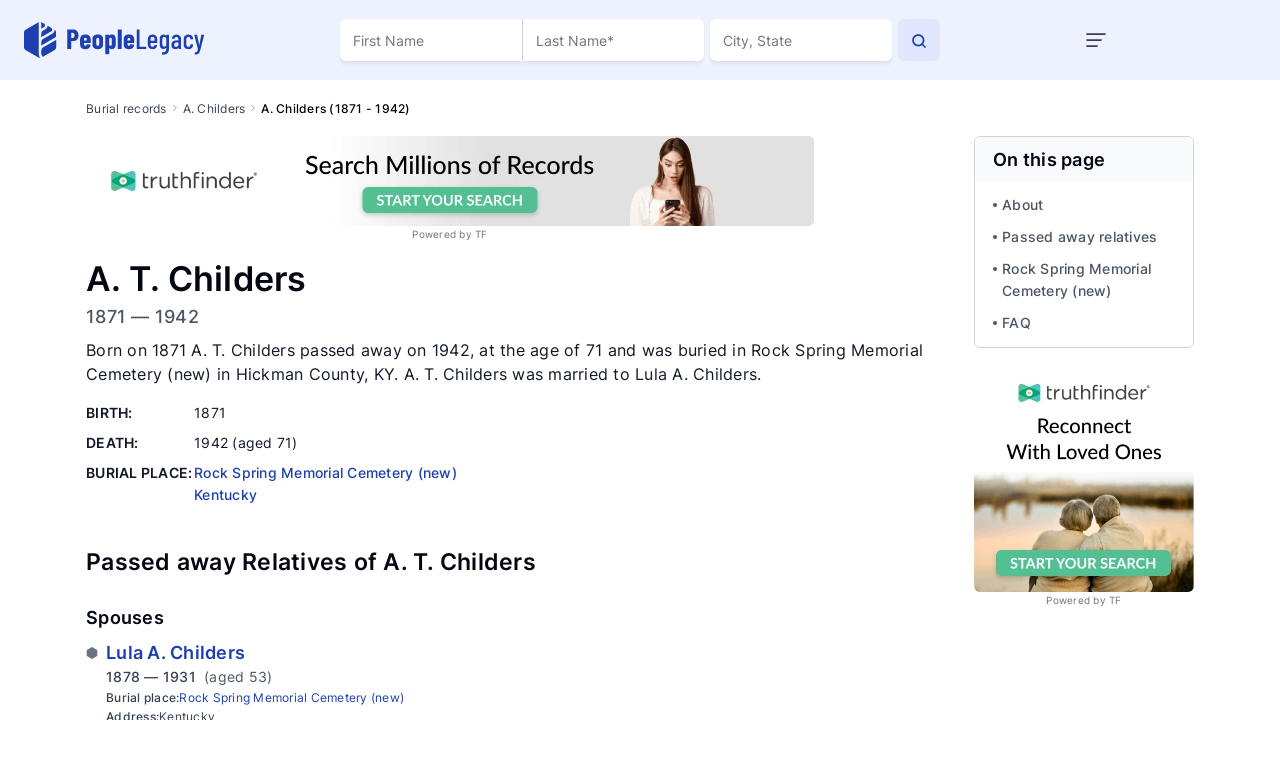

--- FILE ---
content_type: text/html; charset=utf-8
request_url: https://peoplelegacy.com/a__t__childers-6z4N111
body_size: 115835
content:
<!DOCTYPE html>
<html lang="en">
<head>
    <title>A. T. Childers (1871-1942): Grave Location in Hickman County, Kentucky | PeopleLegacy</title>
    <meta name="description" content="Where is A. T. Childers buried? View A. T. Childers (1871-1942) death record to find burial site, family members &amp; more." >
    <meta name="robots" content="index, follow, noarchive" >
    <link rel="preconnect" href="https://fonts.googleapis.com">
    <link rel="preconnect" href="https://fonts.gstatic.com" crossorigin>
<link rel="canonical" href="https://peoplelegacy.com/a__t__childers-6z4N111" /><meta name="viewport" content="width=device-width"> 
    <script async src="https://pagead2.googlesyndication.com/pagead/js/adsbygoogle.js?client=ca-pub-6414989428031727" crossorigin="anonymous"></script>
    <script src="/js/profile-mobile.js" defer></script>
    <style>/* /css/main.css */
/*!
 * Bootstrap v4.5.0 (https://getbootstrap.com/)
 * Copyright 2011-2020 The Bootstrap Authors
 * Copyright 2011-2020 Twitter, Inc.
 * Licensed under MIT (https://github.com/twbs/bootstrap/blob/master/LICENSE)
 */:root{--blue: #007bff;--indigo: #6610f2;--purple: #6f42c1;--pink: #e83e8c;--red: #dc3545;--orange: #fd7e14;--yellow: #ffc107;--green: #28a745;--teal: #20c997;--cyan: #17a2b8;--white: #fff;--gray: #6c757d;--gray-dark: #343a40;--primary: #007bff;--secondary: #6c757d;--success: #28a745;--info: #17a2b8;--warning: #ffc107;--danger: #dc3545;--light: #f8f9fa;--dark: #343a40;--breakpoint-xs: 0;--breakpoint-sm: 576px;--breakpoint-md: 768px;--breakpoint-lg: 992px;--breakpoint-xl: 1200px;--font-family-sans-serif: -apple-system, BlinkMacSystemFont, "Segoe UI", Roboto, "Helvetica Neue", Arial, "Noto Sans", sans-serif, "Apple Color Emoji", "Segoe UI Emoji", "Segoe UI Symbol", "Noto Color Emoji";--font-family-monospace: SFMono-Regular, Menlo, Monaco, Consolas, "Liberation Mono", "Courier New", monospace}*,*::before,*::after{box-sizing:border-box}html{font-family:sans-serif;line-height:1.15;-webkit-text-size-adjust:100%;-webkit-tap-highlight-color:rgba(0,0,0,0)}article,aside,figcaption,figure,footer,header,hgroup,main,nav,section{display:block}body{margin:0;font-family:-apple-system,BlinkMacSystemFont,"Segoe UI",Roboto,"Helvetica Neue",Arial,"Noto Sans",sans-serif,"Apple Color Emoji","Segoe UI Emoji","Segoe UI Symbol","Noto Color Emoji";font-size:1rem;font-weight:400;line-height:1.5;color:#212529;text-align:left;background-color:#fff}[tabindex="-1"]:focus:not(:focus-visible){outline:0 !important}hr{box-sizing:content-box;height:0;overflow:visible}h1,h2,h3,h4,h5,h6{margin-top:0;margin-bottom:.5rem}p{margin-top:0;margin-bottom:1rem}abbr[title],abbr[data-original-title]{text-decoration:underline;-webkit-text-decoration:underline dotted;text-decoration:underline dotted;cursor:help;border-bottom:0;-webkit-text-decoration-skip-ink:none;text-decoration-skip-ink:none}address{margin-bottom:1rem;font-style:normal;line-height:inherit}ol,ul,dl{margin-top:0;margin-bottom:1rem}ol ol,ul ul,ol ul,ul ol{margin-bottom:0}dt{font-weight:700}dd{margin-bottom:.5rem;margin-left:0}blockquote{margin:0 0 1rem}b,strong{font-weight:bolder}small{font-size:80%}sub,sup{position:relative;font-size:75%;line-height:0;vertical-align:baseline}sub{bottom:-0.25em}sup{top:-0.5em}a{color:#007bff;text-decoration:none;background-color:rgba(0,0,0,0)}a:hover{color:#0056b3;text-decoration:underline}a:not([href]){color:inherit;text-decoration:none}a:not([href]):hover{color:inherit;text-decoration:none}pre,code,kbd,samp{font-family:SFMono-Regular,Menlo,Monaco,Consolas,"Liberation Mono","Courier New",monospace;font-size:1em}pre{margin-top:0;margin-bottom:1rem;overflow:auto;-ms-overflow-style:scrollbar}figure{margin:0 0 1rem}img{vertical-align:middle;border-style:none}svg{overflow:hidden;vertical-align:middle}table{border-collapse:collapse}caption{padding-top:.75rem;padding-bottom:.75rem;color:#6c757d;text-align:left;caption-side:bottom}th{text-align:inherit}label{display:inline-block;margin-bottom:.5rem}button{border-radius:0}button:focus{outline:1px dotted;outline:5px auto -webkit-focus-ring-color}input,button,select,optgroup,textarea{margin:0;font-family:inherit;font-size:inherit;line-height:inherit}button,input{overflow:visible}button,select{text-transform:none}[role=button]{cursor:pointer}select{word-wrap:normal}button,[type=button],[type=reset],[type=submit]{-webkit-appearance:button}button:not(:disabled),[type=button]:not(:disabled),[type=reset]:not(:disabled),[type=submit]:not(:disabled){cursor:pointer}button::-moz-focus-inner,[type=button]::-moz-focus-inner,[type=reset]::-moz-focus-inner,[type=submit]::-moz-focus-inner{padding:0;border-style:none}input[type=radio],input[type=checkbox]{box-sizing:border-box;padding:0}textarea{overflow:auto;resize:vertical}fieldset{min-width:0;padding:0;margin:0;border:0}legend{display:block;width:100%;max-width:100%;padding:0;margin-bottom:.5rem;font-size:1.5rem;line-height:inherit;color:inherit;white-space:normal}progress{vertical-align:baseline}[type=number]::-webkit-inner-spin-button,[type=number]::-webkit-outer-spin-button{height:auto}[type=search]{outline-offset:-2px;-webkit-appearance:none}[type=search]::-webkit-search-decoration{-webkit-appearance:none}::-webkit-file-upload-button{font:inherit;-webkit-appearance:button}output{display:inline-block}summary{display:list-item;cursor:pointer}template{display:none}[hidden]{display:none !important}h1,h2,h3,h4,h5,h6,.h1,.h2,.h3,.h4,.h5,.h6{margin-bottom:.5rem;font-weight:500;line-height:1.2}h1,.h1{font-size:2.5rem}h2,.h2{font-size:2rem}h3,.h3{font-size:1.75rem}h4,.h4{font-size:1.5rem}h5,.h5{font-size:1.25rem}h6,.h6{font-size:1rem}.lead{font-size:1.25rem;font-weight:300}.display-1{font-size:6rem;font-weight:300;line-height:1.2}.display-2{font-size:5.5rem;font-weight:300;line-height:1.2}.display-3{font-size:4.5rem;font-weight:300;line-height:1.2}.display-4{font-size:3.5rem;font-weight:300;line-height:1.2}hr{margin-top:1rem;margin-bottom:1rem;border:0;border-top:1px solid rgba(0,0,0,.1)}small,.small{font-size:80%;font-weight:400}mark,.mark{padding:.2em;background-color:#fcf8e3}.list-unstyled{padding-left:0;list-style:none}.list-inline{padding-left:0;list-style:none}.list-inline-item{display:inline-block}.list-inline-item:not(:last-child){margin-right:.5rem}.initialism{font-size:90%;text-transform:uppercase}.blockquote{margin-bottom:1rem;font-size:1.25rem}.blockquote-footer{display:block;font-size:80%;color:#6c757d}.blockquote-footer::before{content:"— "}.img-fluid{max-width:100%;height:auto}.img-thumbnail{padding:.25rem;background-color:#fff;border:1px solid #dee2e6;border-radius:.25rem;max-width:100%;height:auto}.figure{display:inline-block}.figure-img{margin-bottom:.5rem;line-height:1}.figure-caption{font-size:90%;color:#6c757d}code{font-size:87.5%;color:#e83e8c;word-wrap:break-word}a>code{color:inherit}kbd{padding:.2rem .4rem;font-size:87.5%;color:#fff;background-color:#212529;border-radius:.2rem}kbd kbd{padding:0;font-size:100%;font-weight:700}pre{display:block;font-size:87.5%;color:#212529}pre code{font-size:inherit;color:inherit;word-break:normal}.pre-scrollable{max-height:340px;overflow-y:scroll}.container{width:100%;padding-right:15px;padding-left:15px;margin-right:auto;margin-left:auto}@media(min-width: 576px){.container{max-width:540px}}@media(min-width: 768px){.container{max-width:720px}}@media(min-width: 992px){.container{max-width:960px}}@media(min-width: 1200px){.container{max-width:1140px}}.container-fluid,.container-xl,.container-lg,.container-md,.container-sm{width:100%;padding-right:15px;padding-left:15px;margin-right:auto;margin-left:auto}@media(min-width: 576px){.container-sm,.container{max-width:540px}}@media(min-width: 768px){.container-md,.container-sm,.container{max-width:720px}}@media(min-width: 992px){.container-lg,.container-md,.container-sm,.container{max-width:960px}}@media(min-width: 1200px){.container-xl,.container-lg,.container-md,.container-sm,.container{max-width:1140px}}.row{display:flex;flex-wrap:wrap;margin-right:-15px;margin-left:-15px}.no-gutters{margin-right:0;margin-left:0}.no-gutters>.col,.no-gutters>[class*=col-]{padding-right:0;padding-left:0}.col-xl,.col-xl-auto,.col-xl-12,.col-xl-11,.col-xl-10,.col-xl-9,.col-xl-8,.col-xl-7,.col-xl-6,.col-xl-5,.col-xl-4,.col-xl-3,.col-xl-2,.col-xl-1,.col-lg,.col-lg-auto,.col-lg-12,.col-lg-11,.col-lg-10,.col-lg-9,.col-lg-8,.col-lg-7,.col-lg-6,.col-lg-5,.col-lg-4,.col-lg-3,.col-lg-2,.col-lg-1,.col-md,.col-md-auto,.col-md-12,.col-md-11,.col-md-10,.col-md-9,.col-md-8,.col-md-7,.col-md-6,.col-md-5,.col-md-4,.col-md-3,.col-md-2,.col-md-1,.col-sm,.col-sm-auto,.col-sm-12,.col-sm-11,.col-sm-10,.col-sm-9,.col-sm-8,.col-sm-7,.col-sm-6,.col-sm-5,.col-sm-4,.col-sm-3,.col-sm-2,.col-sm-1,.col,.col-auto,.col-12,.col-11,.col-10,.col-9,.col-8,.col-7,.col-6,.col-5,.col-4,.col-3,.col-2,.col-1{position:relative;width:100%;padding-right:15px;padding-left:15px}.col{flex-basis:0;flex-grow:1;min-width:0;max-width:100%}.row-cols-1>*{flex:0 0 100%;max-width:100%}.row-cols-2>*{flex:0 0 50%;max-width:50%}.row-cols-3>*{flex:0 0 33.3333333333%;max-width:33.3333333333%}.row-cols-4>*{flex:0 0 25%;max-width:25%}.row-cols-5>*{flex:0 0 20%;max-width:20%}.row-cols-6>*{flex:0 0 16.6666666667%;max-width:16.6666666667%}.col-auto{flex:0 0 auto;width:auto;max-width:100%}.col-1{flex:0 0 8.3333333333%;max-width:8.3333333333%}.col-2{flex:0 0 16.6666666667%;max-width:16.6666666667%}.col-3{flex:0 0 25%;max-width:25%}.col-4{flex:0 0 33.3333333333%;max-width:33.3333333333%}.col-5{flex:0 0 41.6666666667%;max-width:41.6666666667%}.col-6{flex:0 0 50%;max-width:50%}.col-7{flex:0 0 58.3333333333%;max-width:58.3333333333%}.col-8{flex:0 0 66.6666666667%;max-width:66.6666666667%}.col-9{flex:0 0 75%;max-width:75%}.col-10{flex:0 0 83.3333333333%;max-width:83.3333333333%}.col-11{flex:0 0 91.6666666667%;max-width:91.6666666667%}.col-12{flex:0 0 100%;max-width:100%}.order-first{order:-1}.order-last{order:13}.order-0{order:0}.order-1{order:1}.order-2{order:2}.order-3{order:3}.order-4{order:4}.order-5{order:5}.order-6{order:6}.order-7{order:7}.order-8{order:8}.order-9{order:9}.order-10{order:10}.order-11{order:11}.order-12{order:12}.offset-1{margin-left:8.3333333333%}.offset-2{margin-left:16.6666666667%}.offset-3{margin-left:25%}.offset-4{margin-left:33.3333333333%}.offset-5{margin-left:41.6666666667%}.offset-6{margin-left:50%}.offset-7{margin-left:58.3333333333%}.offset-8{margin-left:66.6666666667%}.offset-9{margin-left:75%}.offset-10{margin-left:83.3333333333%}.offset-11{margin-left:91.6666666667%}@media(min-width: 576px){.col-sm{flex-basis:0;flex-grow:1;min-width:0;max-width:100%}.row-cols-sm-1>*{flex:0 0 100%;max-width:100%}.row-cols-sm-2>*{flex:0 0 50%;max-width:50%}.row-cols-sm-3>*{flex:0 0 33.3333333333%;max-width:33.3333333333%}.row-cols-sm-4>*{flex:0 0 25%;max-width:25%}.row-cols-sm-5>*{flex:0 0 20%;max-width:20%}.row-cols-sm-6>*{flex:0 0 16.6666666667%;max-width:16.6666666667%}.col-sm-auto{flex:0 0 auto;width:auto;max-width:100%}.col-sm-1{flex:0 0 8.3333333333%;max-width:8.3333333333%}.col-sm-2{flex:0 0 16.6666666667%;max-width:16.6666666667%}.col-sm-3{flex:0 0 25%;max-width:25%}.col-sm-4{flex:0 0 33.3333333333%;max-width:33.3333333333%}.col-sm-5{flex:0 0 41.6666666667%;max-width:41.6666666667%}.col-sm-6{flex:0 0 50%;max-width:50%}.col-sm-7{flex:0 0 58.3333333333%;max-width:58.3333333333%}.col-sm-8{flex:0 0 66.6666666667%;max-width:66.6666666667%}.col-sm-9{flex:0 0 75%;max-width:75%}.col-sm-10{flex:0 0 83.3333333333%;max-width:83.3333333333%}.col-sm-11{flex:0 0 91.6666666667%;max-width:91.6666666667%}.col-sm-12{flex:0 0 100%;max-width:100%}.order-sm-first{order:-1}.order-sm-last{order:13}.order-sm-0{order:0}.order-sm-1{order:1}.order-sm-2{order:2}.order-sm-3{order:3}.order-sm-4{order:4}.order-sm-5{order:5}.order-sm-6{order:6}.order-sm-7{order:7}.order-sm-8{order:8}.order-sm-9{order:9}.order-sm-10{order:10}.order-sm-11{order:11}.order-sm-12{order:12}.offset-sm-0{margin-left:0}.offset-sm-1{margin-left:8.3333333333%}.offset-sm-2{margin-left:16.6666666667%}.offset-sm-3{margin-left:25%}.offset-sm-4{margin-left:33.3333333333%}.offset-sm-5{margin-left:41.6666666667%}.offset-sm-6{margin-left:50%}.offset-sm-7{margin-left:58.3333333333%}.offset-sm-8{margin-left:66.6666666667%}.offset-sm-9{margin-left:75%}.offset-sm-10{margin-left:83.3333333333%}.offset-sm-11{margin-left:91.6666666667%}}@media(min-width: 768px){.col-md{flex-basis:0;flex-grow:1;min-width:0;max-width:100%}.row-cols-md-1>*{flex:0 0 100%;max-width:100%}.row-cols-md-2>*{flex:0 0 50%;max-width:50%}.row-cols-md-3>*{flex:0 0 33.3333333333%;max-width:33.3333333333%}.row-cols-md-4>*{flex:0 0 25%;max-width:25%}.row-cols-md-5>*{flex:0 0 20%;max-width:20%}.row-cols-md-6>*{flex:0 0 16.6666666667%;max-width:16.6666666667%}.col-md-auto{flex:0 0 auto;width:auto;max-width:100%}.col-md-1{flex:0 0 8.3333333333%;max-width:8.3333333333%}.col-md-2{flex:0 0 16.6666666667%;max-width:16.6666666667%}.col-md-3{flex:0 0 25%;max-width:25%}.col-md-4{flex:0 0 33.3333333333%;max-width:33.3333333333%}.col-md-5{flex:0 0 41.6666666667%;max-width:41.6666666667%}.col-md-6{flex:0 0 50%;max-width:50%}.col-md-7{flex:0 0 58.3333333333%;max-width:58.3333333333%}.col-md-8{flex:0 0 66.6666666667%;max-width:66.6666666667%}.col-md-9{flex:0 0 75%;max-width:75%}.col-md-10{flex:0 0 83.3333333333%;max-width:83.3333333333%}.col-md-11{flex:0 0 91.6666666667%;max-width:91.6666666667%}.col-md-12{flex:0 0 100%;max-width:100%}.order-md-first{order:-1}.order-md-last{order:13}.order-md-0{order:0}.order-md-1{order:1}.order-md-2{order:2}.order-md-3{order:3}.order-md-4{order:4}.order-md-5{order:5}.order-md-6{order:6}.order-md-7{order:7}.order-md-8{order:8}.order-md-9{order:9}.order-md-10{order:10}.order-md-11{order:11}.order-md-12{order:12}.offset-md-0{margin-left:0}.offset-md-1{margin-left:8.3333333333%}.offset-md-2{margin-left:16.6666666667%}.offset-md-3{margin-left:25%}.offset-md-4{margin-left:33.3333333333%}.offset-md-5{margin-left:41.6666666667%}.offset-md-6{margin-left:50%}.offset-md-7{margin-left:58.3333333333%}.offset-md-8{margin-left:66.6666666667%}.offset-md-9{margin-left:75%}.offset-md-10{margin-left:83.3333333333%}.offset-md-11{margin-left:91.6666666667%}}@media(min-width: 992px){.col-lg{flex-basis:0;flex-grow:1;min-width:0;max-width:100%}.row-cols-lg-1>*{flex:0 0 100%;max-width:100%}.row-cols-lg-2>*{flex:0 0 50%;max-width:50%}.row-cols-lg-3>*{flex:0 0 33.3333333333%;max-width:33.3333333333%}.row-cols-lg-4>*{flex:0 0 25%;max-width:25%}.row-cols-lg-5>*{flex:0 0 20%;max-width:20%}.row-cols-lg-6>*{flex:0 0 16.6666666667%;max-width:16.6666666667%}.col-lg-auto{flex:0 0 auto;width:auto;max-width:100%}.col-lg-1{flex:0 0 8.3333333333%;max-width:8.3333333333%}.col-lg-2{flex:0 0 16.6666666667%;max-width:16.6666666667%}.col-lg-3{flex:0 0 25%;max-width:25%}.col-lg-4{flex:0 0 33.3333333333%;max-width:33.3333333333%}.col-lg-5{flex:0 0 41.6666666667%;max-width:41.6666666667%}.col-lg-6{flex:0 0 50%;max-width:50%}.col-lg-7{flex:0 0 58.3333333333%;max-width:58.3333333333%}.col-lg-8{flex:0 0 66.6666666667%;max-width:66.6666666667%}.col-lg-9{flex:0 0 75%;max-width:75%}.col-lg-10{flex:0 0 83.3333333333%;max-width:83.3333333333%}.col-lg-11{flex:0 0 91.6666666667%;max-width:91.6666666667%}.col-lg-12{flex:0 0 100%;max-width:100%}.order-lg-first{order:-1}.order-lg-last{order:13}.order-lg-0{order:0}.order-lg-1{order:1}.order-lg-2{order:2}.order-lg-3{order:3}.order-lg-4{order:4}.order-lg-5{order:5}.order-lg-6{order:6}.order-lg-7{order:7}.order-lg-8{order:8}.order-lg-9{order:9}.order-lg-10{order:10}.order-lg-11{order:11}.order-lg-12{order:12}.offset-lg-0{margin-left:0}.offset-lg-1{margin-left:8.3333333333%}.offset-lg-2{margin-left:16.6666666667%}.offset-lg-3{margin-left:25%}.offset-lg-4{margin-left:33.3333333333%}.offset-lg-5{margin-left:41.6666666667%}.offset-lg-6{margin-left:50%}.offset-lg-7{margin-left:58.3333333333%}.offset-lg-8{margin-left:66.6666666667%}.offset-lg-9{margin-left:75%}.offset-lg-10{margin-left:83.3333333333%}.offset-lg-11{margin-left:91.6666666667%}}@media(min-width: 1200px){.col-xl{flex-basis:0;flex-grow:1;min-width:0;max-width:100%}.row-cols-xl-1>*{flex:0 0 100%;max-width:100%}.row-cols-xl-2>*{flex:0 0 50%;max-width:50%}.row-cols-xl-3>*{flex:0 0 33.3333333333%;max-width:33.3333333333%}.row-cols-xl-4>*{flex:0 0 25%;max-width:25%}.row-cols-xl-5>*{flex:0 0 20%;max-width:20%}.row-cols-xl-6>*{flex:0 0 16.6666666667%;max-width:16.6666666667%}.col-xl-auto{flex:0 0 auto;width:auto;max-width:100%}.col-xl-1{flex:0 0 8.3333333333%;max-width:8.3333333333%}.col-xl-2{flex:0 0 16.6666666667%;max-width:16.6666666667%}.col-xl-3{flex:0 0 25%;max-width:25%}.col-xl-4{flex:0 0 33.3333333333%;max-width:33.3333333333%}.col-xl-5{flex:0 0 41.6666666667%;max-width:41.6666666667%}.col-xl-6{flex:0 0 50%;max-width:50%}.col-xl-7{flex:0 0 58.3333333333%;max-width:58.3333333333%}.col-xl-8{flex:0 0 66.6666666667%;max-width:66.6666666667%}.col-xl-9{flex:0 0 75%;max-width:75%}.col-xl-10{flex:0 0 83.3333333333%;max-width:83.3333333333%}.col-xl-11{flex:0 0 91.6666666667%;max-width:91.6666666667%}.col-xl-12{flex:0 0 100%;max-width:100%}.order-xl-first{order:-1}.order-xl-last{order:13}.order-xl-0{order:0}.order-xl-1{order:1}.order-xl-2{order:2}.order-xl-3{order:3}.order-xl-4{order:4}.order-xl-5{order:5}.order-xl-6{order:6}.order-xl-7{order:7}.order-xl-8{order:8}.order-xl-9{order:9}.order-xl-10{order:10}.order-xl-11{order:11}.order-xl-12{order:12}.offset-xl-0{margin-left:0}.offset-xl-1{margin-left:8.3333333333%}.offset-xl-2{margin-left:16.6666666667%}.offset-xl-3{margin-left:25%}.offset-xl-4{margin-left:33.3333333333%}.offset-xl-5{margin-left:41.6666666667%}.offset-xl-6{margin-left:50%}.offset-xl-7{margin-left:58.3333333333%}.offset-xl-8{margin-left:66.6666666667%}.offset-xl-9{margin-left:75%}.offset-xl-10{margin-left:83.3333333333%}.offset-xl-11{margin-left:91.6666666667%}}.table{width:100%;margin-bottom:1rem;color:#212529}.table th,.table td{padding:.75rem;vertical-align:top;border-top:1px solid #dee2e6}.table thead th{vertical-align:bottom;border-bottom:2px solid #dee2e6}.table tbody+tbody{border-top:2px solid #dee2e6}.table-sm th,.table-sm td{padding:.3rem}.table-bordered{border:1px solid #dee2e6}.table-bordered th,.table-bordered td{border:1px solid #dee2e6}.table-bordered thead th,.table-bordered thead td{border-bottom-width:2px}.table-borderless th,.table-borderless td,.table-borderless thead th,.table-borderless tbody+tbody{border:0}.table-striped tbody tr:nth-of-type(odd){background-color:rgba(0,0,0,.05)}.table-hover tbody tr:hover{color:#212529;background-color:rgba(0,0,0,.075)}.table-primary,.table-primary>th,.table-primary>td{background-color:#b8daff}.table-primary th,.table-primary td,.table-primary thead th,.table-primary tbody+tbody{border-color:#7abaff}.table-hover .table-primary:hover{background-color:#9fcdff}.table-hover .table-primary:hover>td,.table-hover .table-primary:hover>th{background-color:#9fcdff}.table-secondary,.table-secondary>th,.table-secondary>td{background-color:#d6d8db}.table-secondary th,.table-secondary td,.table-secondary thead th,.table-secondary tbody+tbody{border-color:#b3b7bb}.table-hover .table-secondary:hover{background-color:#c8cbcf}.table-hover .table-secondary:hover>td,.table-hover .table-secondary:hover>th{background-color:#c8cbcf}.table-success,.table-success>th,.table-success>td{background-color:#c3e6cb}.table-success th,.table-success td,.table-success thead th,.table-success tbody+tbody{border-color:#8fd19e}.table-hover .table-success:hover{background-color:#b1dfbb}.table-hover .table-success:hover>td,.table-hover .table-success:hover>th{background-color:#b1dfbb}.table-info,.table-info>th,.table-info>td{background-color:#bee5eb}.table-info th,.table-info td,.table-info thead th,.table-info tbody+tbody{border-color:#86cfda}.table-hover .table-info:hover{background-color:#abdde5}.table-hover .table-info:hover>td,.table-hover .table-info:hover>th{background-color:#abdde5}.table-warning,.table-warning>th,.table-warning>td{background-color:#ffeeba}.table-warning th,.table-warning td,.table-warning thead th,.table-warning tbody+tbody{border-color:#ffdf7e}.table-hover .table-warning:hover{background-color:#ffe8a1}.table-hover .table-warning:hover>td,.table-hover .table-warning:hover>th{background-color:#ffe8a1}.table-danger,.table-danger>th,.table-danger>td{background-color:#f5c6cb}.table-danger th,.table-danger td,.table-danger thead th,.table-danger tbody+tbody{border-color:#ed969e}.table-hover .table-danger:hover{background-color:#f1b0b7}.table-hover .table-danger:hover>td,.table-hover .table-danger:hover>th{background-color:#f1b0b7}.table-light,.table-light>th,.table-light>td{background-color:#fdfdfe}.table-light th,.table-light td,.table-light thead th,.table-light tbody+tbody{border-color:#fbfcfc}.table-hover .table-light:hover{background-color:#ececf6}.table-hover .table-light:hover>td,.table-hover .table-light:hover>th{background-color:#ececf6}.table-dark,.table-dark>th,.table-dark>td{background-color:#c6c8ca}.table-dark th,.table-dark td,.table-dark thead th,.table-dark tbody+tbody{border-color:#95999c}.table-hover .table-dark:hover{background-color:#b9bbbe}.table-hover .table-dark:hover>td,.table-hover .table-dark:hover>th{background-color:#b9bbbe}.table-active,.table-active>th,.table-active>td{background-color:rgba(0,0,0,.075)}.table-hover .table-active:hover{background-color:rgba(0,0,0,.075)}.table-hover .table-active:hover>td,.table-hover .table-active:hover>th{background-color:rgba(0,0,0,.075)}.table .thead-dark th{color:#fff;background-color:#343a40;border-color:#454d55}.table .thead-light th{color:#495057;background-color:#e9ecef;border-color:#dee2e6}.table-dark{color:#fff;background-color:#343a40}.table-dark th,.table-dark td,.table-dark thead th{border-color:#454d55}.table-dark.table-bordered{border:0}.table-dark.table-striped tbody tr:nth-of-type(odd){background-color:rgba(255,255,255,.05)}.table-dark.table-hover tbody tr:hover{color:#fff;background-color:rgba(255,255,255,.075)}@media(max-width: 575.98px){.table-responsive-sm{display:block;width:100%;overflow-x:auto;-webkit-overflow-scrolling:touch}.table-responsive-sm>.table-bordered{border:0}}@media(max-width: 767.98px){.table-responsive-md{display:block;width:100%;overflow-x:auto;-webkit-overflow-scrolling:touch}.table-responsive-md>.table-bordered{border:0}}@media(max-width: 991.98px){.table-responsive-lg{display:block;width:100%;overflow-x:auto;-webkit-overflow-scrolling:touch}.table-responsive-lg>.table-bordered{border:0}}@media(max-width: 1199.98px){.table-responsive-xl{display:block;width:100%;overflow-x:auto;-webkit-overflow-scrolling:touch}.table-responsive-xl>.table-bordered{border:0}}.table-responsive{display:block;width:100%;overflow-x:auto;-webkit-overflow-scrolling:touch}.table-responsive>.table-bordered{border:0}.form-control{display:block;width:100%;height:calc(1.5em + 0.75rem + 2px);padding:.375rem .75rem;font-size:1rem;font-weight:400;line-height:1.5;color:#495057;background-color:#fff;background-clip:padding-box;border:1px solid #ced4da;border-radius:.25rem;transition:border-color .15s ease-in-out,box-shadow .15s ease-in-out}@media(prefers-reduced-motion: reduce){.form-control{transition:none}}.form-control::-ms-expand{background-color:rgba(0,0,0,0);border:0}.form-control:-moz-focusring{color:rgba(0,0,0,0);text-shadow:0 0 0 #495057}.form-control:focus{color:#495057;background-color:#fff;border-color:#80bdff;outline:0;box-shadow:0 0 0 .2rem rgba(0,123,255,.25)}.form-control::-moz-placeholder{color:#6c757d;opacity:1}.form-control::placeholder{color:#6c757d;opacity:1}.form-control:disabled,.form-control[readonly]{background-color:#e9ecef;opacity:1}input[type=date].form-control,input[type=time].form-control,input[type=datetime-local].form-control,input[type=month].form-control{-webkit-appearance:none;-moz-appearance:none;appearance:none}select.form-control:focus::-ms-value{color:#495057;background-color:#fff}.form-control-file,.form-control-range{display:block;width:100%}.col-form-label{padding-top:calc(0.375rem + 1px);padding-bottom:calc(0.375rem + 1px);margin-bottom:0;font-size:inherit;line-height:1.5}.col-form-label-lg{padding-top:calc(0.5rem + 1px);padding-bottom:calc(0.5rem + 1px);font-size:1.25rem;line-height:1.5}.col-form-label-sm{padding-top:calc(0.25rem + 1px);padding-bottom:calc(0.25rem + 1px);font-size:0.875rem;line-height:1.5}.form-control-plaintext{display:block;width:100%;padding:.375rem 0;margin-bottom:0;font-size:1rem;line-height:1.5;color:#212529;background-color:rgba(0,0,0,0);border:solid rgba(0,0,0,0);border-width:1px 0}.form-control-plaintext.form-control-sm,.form-control-plaintext.form-control-lg{padding-right:0;padding-left:0}.form-control-sm{height:calc(1.5em + 0.5rem + 2px);padding:.25rem .5rem;font-size:0.875rem;line-height:1.5;border-radius:.2rem}.form-control-lg{height:calc(1.5em + 1rem + 2px);padding:.5rem 1rem;font-size:1.25rem;line-height:1.5;border-radius:.3rem}select.form-control[size],select.form-control[multiple]{height:auto}textarea.form-control{height:auto}.form-group{margin-bottom:1rem}.form-text{display:block;margin-top:.25rem}.form-row{display:flex;flex-wrap:wrap;margin-right:-5px;margin-left:-5px}.form-row>.col,.form-row>[class*=col-]{padding-right:5px;padding-left:5px}.form-check{position:relative;display:block;padding-left:1.25rem}.form-check-input{position:absolute;margin-top:.3rem;margin-left:-1.25rem}.form-check-input[disabled]~.form-check-label,.form-check-input:disabled~.form-check-label{color:#6c757d}.form-check-label{margin-bottom:0}.form-check-inline{display:inline-flex;align-items:center;padding-left:0;margin-right:.75rem}.form-check-inline .form-check-input{position:static;margin-top:0;margin-right:.3125rem;margin-left:0}.valid-feedback{display:none;width:100%;margin-top:.25rem;font-size:80%;color:#28a745}.valid-tooltip{position:absolute;top:100%;z-index:5;display:none;max-width:100%;padding:.25rem .5rem;margin-top:.1rem;font-size:0.875rem;line-height:1.5;color:#fff;background-color:rgba(40,167,69,.9);border-radius:.25rem}.was-validated :valid~.valid-feedback,.was-validated :valid~.valid-tooltip,.is-valid~.valid-feedback,.is-valid~.valid-tooltip{display:block}.was-validated .form-control:valid,.form-control.is-valid{border-color:#28a745;padding-right:calc(1.5em + 0.75rem);background-image:url("data:image/svg+xml,%3csvg xmlns='http://www.w3.org/2000/svg' width='8' height='8' viewBox='0 0 8 8'%3e%3cpath fill='%2328a745' d='M2.3 6.73L.6 4.53c-.4-1.04.46-1.4 1.1-.8l1.1 1.4 3.4-3.8c.6-.63 1.6-.27 1.2.7l-4 4.6c-.43.5-.8.4-1.1.1z'/%3e%3c/svg%3e");background-repeat:no-repeat;background-position:right calc(0.375em + 0.1875rem) center;background-size:calc(0.75em + 0.375rem) calc(0.75em + 0.375rem)}.was-validated .form-control:valid:focus,.form-control.is-valid:focus{border-color:#28a745;box-shadow:0 0 0 .2rem rgba(40,167,69,.25)}.was-validated textarea.form-control:valid,textarea.form-control.is-valid{padding-right:calc(1.5em + 0.75rem);background-position:top calc(0.375em + 0.1875rem) right calc(0.375em + 0.1875rem)}.was-validated .custom-select:valid,.custom-select.is-valid{border-color:#28a745;padding-right:calc(0.75em + 2.3125rem);background:url("data:image/svg+xml,%3csvg xmlns='http://www.w3.org/2000/svg' width='4' height='5' viewBox='0 0 4 5'%3e%3cpath fill='%23343a40' d='M2 0L0 2h4zm0 5L0 3h4z'/%3e%3c/svg%3e") no-repeat right .75rem center/8px 10px,url("data:image/svg+xml,%3csvg xmlns='http://www.w3.org/2000/svg' width='8' height='8' viewBox='0 0 8 8'%3e%3cpath fill='%2328a745' d='M2.3 6.73L.6 4.53c-.4-1.04.46-1.4 1.1-.8l1.1 1.4 3.4-3.8c.6-.63 1.6-.27 1.2.7l-4 4.6c-.43.5-.8.4-1.1.1z'/%3e%3c/svg%3e") #fff no-repeat center right 1.75rem/calc(0.75em + 0.375rem) calc(0.75em + 0.375rem)}.was-validated .custom-select:valid:focus,.custom-select.is-valid:focus{border-color:#28a745;box-shadow:0 0 0 .2rem rgba(40,167,69,.25)}.was-validated .form-check-input:valid~.form-check-label,.form-check-input.is-valid~.form-check-label{color:#28a745}.was-validated .form-check-input:valid~.valid-feedback,.was-validated .form-check-input:valid~.valid-tooltip,.form-check-input.is-valid~.valid-feedback,.form-check-input.is-valid~.valid-tooltip{display:block}.was-validated .custom-control-input:valid~.custom-control-label,.custom-control-input.is-valid~.custom-control-label{color:#28a745}.was-validated .custom-control-input:valid~.custom-control-label::before,.custom-control-input.is-valid~.custom-control-label::before{border-color:#28a745}.was-validated .custom-control-input:valid:checked~.custom-control-label::before,.custom-control-input.is-valid:checked~.custom-control-label::before{border-color:#34ce57;background-color:#34ce57}.was-validated .custom-control-input:valid:focus~.custom-control-label::before,.custom-control-input.is-valid:focus~.custom-control-label::before{box-shadow:0 0 0 .2rem rgba(40,167,69,.25)}.was-validated .custom-control-input:valid:focus:not(:checked)~.custom-control-label::before,.custom-control-input.is-valid:focus:not(:checked)~.custom-control-label::before{border-color:#28a745}.was-validated .custom-file-input:valid~.custom-file-label,.custom-file-input.is-valid~.custom-file-label{border-color:#28a745}.was-validated .custom-file-input:valid:focus~.custom-file-label,.custom-file-input.is-valid:focus~.custom-file-label{border-color:#28a745;box-shadow:0 0 0 .2rem rgba(40,167,69,.25)}.invalid-feedback{display:none;width:100%;margin-top:.25rem;font-size:80%;color:#dc3545}.invalid-tooltip{position:absolute;top:100%;z-index:5;display:none;max-width:100%;padding:.25rem .5rem;margin-top:.1rem;font-size:0.875rem;line-height:1.5;color:#fff;background-color:rgba(220,53,69,.9);border-radius:.25rem}.was-validated :invalid~.invalid-feedback,.was-validated :invalid~.invalid-tooltip,.is-invalid~.invalid-feedback,.is-invalid~.invalid-tooltip{display:block}.was-validated .form-control:invalid,.form-control.is-invalid{border-color:#dc3545;padding-right:calc(1.5em + 0.75rem);background-image:url("data:image/svg+xml,%3csvg xmlns='http://www.w3.org/2000/svg' width='12' height='12' fill='none' stroke='%23dc3545' viewBox='0 0 12 12'%3e%3ccircle cx='6' cy='6' r='4.5'/%3e%3cpath stroke-linejoin='round' d='M5.8 3.6h.4L6 6.5z'/%3e%3ccircle cx='6' cy='8.2' r='.6' fill='%23dc3545' stroke='none'/%3e%3c/svg%3e");background-repeat:no-repeat;background-position:right calc(0.375em + 0.1875rem) center;background-size:calc(0.75em + 0.375rem) calc(0.75em + 0.375rem)}.was-validated .form-control:invalid:focus,.form-control.is-invalid:focus{border-color:#dc3545;box-shadow:0 0 0 .2rem rgba(220,53,69,.25)}.was-validated textarea.form-control:invalid,textarea.form-control.is-invalid{padding-right:calc(1.5em + 0.75rem);background-position:top calc(0.375em + 0.1875rem) right calc(0.375em + 0.1875rem)}.was-validated .custom-select:invalid,.custom-select.is-invalid{border-color:#dc3545;padding-right:calc(0.75em + 2.3125rem);background:url("data:image/svg+xml,%3csvg xmlns='http://www.w3.org/2000/svg' width='4' height='5' viewBox='0 0 4 5'%3e%3cpath fill='%23343a40' d='M2 0L0 2h4zm0 5L0 3h4z'/%3e%3c/svg%3e") no-repeat right .75rem center/8px 10px,url("data:image/svg+xml,%3csvg xmlns='http://www.w3.org/2000/svg' width='12' height='12' fill='none' stroke='%23dc3545' viewBox='0 0 12 12'%3e%3ccircle cx='6' cy='6' r='4.5'/%3e%3cpath stroke-linejoin='round' d='M5.8 3.6h.4L6 6.5z'/%3e%3ccircle cx='6' cy='8.2' r='.6' fill='%23dc3545' stroke='none'/%3e%3c/svg%3e") #fff no-repeat center right 1.75rem/calc(0.75em + 0.375rem) calc(0.75em + 0.375rem)}.was-validated .custom-select:invalid:focus,.custom-select.is-invalid:focus{border-color:#dc3545;box-shadow:0 0 0 .2rem rgba(220,53,69,.25)}.was-validated .form-check-input:invalid~.form-check-label,.form-check-input.is-invalid~.form-check-label{color:#dc3545}.was-validated .form-check-input:invalid~.invalid-feedback,.was-validated .form-check-input:invalid~.invalid-tooltip,.form-check-input.is-invalid~.invalid-feedback,.form-check-input.is-invalid~.invalid-tooltip{display:block}.was-validated .custom-control-input:invalid~.custom-control-label,.custom-control-input.is-invalid~.custom-control-label{color:#dc3545}.was-validated .custom-control-input:invalid~.custom-control-label::before,.custom-control-input.is-invalid~.custom-control-label::before{border-color:#dc3545}.was-validated .custom-control-input:invalid:checked~.custom-control-label::before,.custom-control-input.is-invalid:checked~.custom-control-label::before{border-color:#e4606d;background-color:#e4606d}.was-validated .custom-control-input:invalid:focus~.custom-control-label::before,.custom-control-input.is-invalid:focus~.custom-control-label::before{box-shadow:0 0 0 .2rem rgba(220,53,69,.25)}.was-validated .custom-control-input:invalid:focus:not(:checked)~.custom-control-label::before,.custom-control-input.is-invalid:focus:not(:checked)~.custom-control-label::before{border-color:#dc3545}.was-validated .custom-file-input:invalid~.custom-file-label,.custom-file-input.is-invalid~.custom-file-label{border-color:#dc3545}.was-validated .custom-file-input:invalid:focus~.custom-file-label,.custom-file-input.is-invalid:focus~.custom-file-label{border-color:#dc3545;box-shadow:0 0 0 .2rem rgba(220,53,69,.25)}.form-inline{display:flex;flex-flow:row wrap;align-items:center}.form-inline .form-check{width:100%}@media(min-width: 576px){.form-inline label{display:flex;align-items:center;justify-content:center;margin-bottom:0}.form-inline .form-group{display:flex;flex:0 0 auto;flex-flow:row wrap;align-items:center;margin-bottom:0}.form-inline .form-control{display:inline-block;width:auto;vertical-align:middle}.form-inline .form-control-plaintext{display:inline-block}.form-inline .input-group,.form-inline .custom-select{width:auto}.form-inline .form-check{display:flex;align-items:center;justify-content:center;width:auto;padding-left:0}.form-inline .form-check-input{position:relative;flex-shrink:0;margin-top:0;margin-right:.25rem;margin-left:0}.form-inline .custom-control{align-items:center;justify-content:center}.form-inline .custom-control-label{margin-bottom:0}}.btn{display:inline-block;font-weight:400;color:#212529;text-align:center;vertical-align:middle;-webkit-user-select:none;-moz-user-select:none;user-select:none;background-color:rgba(0,0,0,0);border:1px solid rgba(0,0,0,0);padding:.375rem .75rem;font-size:1rem;line-height:1.5;border-radius:.25rem;transition:color .15s ease-in-out,background-color .15s ease-in-out,border-color .15s ease-in-out,box-shadow .15s ease-in-out}@media(prefers-reduced-motion: reduce){.btn{transition:none}}.btn:hover{color:#212529;text-decoration:none}.btn:focus,.btn.focus{outline:0;box-shadow:0 0 0 .2rem rgba(0,123,255,.25)}.btn.disabled,.btn:disabled{opacity:.65}.btn:not(:disabled):not(.disabled){cursor:pointer}a.btn.disabled,fieldset:disabled a.btn{pointer-events:none}.btn-primary{color:#fff;background-color:#007bff;border-color:#007bff}.btn-primary:hover{color:#fff;background-color:#0069d9;border-color:#0062cc}.btn-primary:focus,.btn-primary.focus{color:#fff;background-color:#0069d9;border-color:#0062cc;box-shadow:0 0 0 .2rem rgba(38,143,255,.5)}.btn-primary.disabled,.btn-primary:disabled{color:#fff;background-color:#007bff;border-color:#007bff}.btn-primary:not(:disabled):not(.disabled):active,.btn-primary:not(:disabled):not(.disabled).active,.show>.btn-primary.dropdown-toggle{color:#fff;background-color:#0062cc;border-color:#005cbf}.btn-primary:not(:disabled):not(.disabled):active:focus,.btn-primary:not(:disabled):not(.disabled).active:focus,.show>.btn-primary.dropdown-toggle:focus{box-shadow:0 0 0 .2rem rgba(38,143,255,.5)}.btn-secondary{color:#fff;background-color:#6c757d;border-color:#6c757d}.btn-secondary:hover{color:#fff;background-color:#5a6268;border-color:#545b62}.btn-secondary:focus,.btn-secondary.focus{color:#fff;background-color:#5a6268;border-color:#545b62;box-shadow:0 0 0 .2rem rgba(130,138,145,.5)}.btn-secondary.disabled,.btn-secondary:disabled{color:#fff;background-color:#6c757d;border-color:#6c757d}.btn-secondary:not(:disabled):not(.disabled):active,.btn-secondary:not(:disabled):not(.disabled).active,.show>.btn-secondary.dropdown-toggle{color:#fff;background-color:#545b62;border-color:#4e555b}.btn-secondary:not(:disabled):not(.disabled):active:focus,.btn-secondary:not(:disabled):not(.disabled).active:focus,.show>.btn-secondary.dropdown-toggle:focus{box-shadow:0 0 0 .2rem rgba(130,138,145,.5)}.btn-success{color:#fff;background-color:#28a745;border-color:#28a745}.btn-success:hover{color:#fff;background-color:#218838;border-color:#1e7e34}.btn-success:focus,.btn-success.focus{color:#fff;background-color:#218838;border-color:#1e7e34;box-shadow:0 0 0 .2rem rgba(72,180,97,.5)}.btn-success.disabled,.btn-success:disabled{color:#fff;background-color:#28a745;border-color:#28a745}.btn-success:not(:disabled):not(.disabled):active,.btn-success:not(:disabled):not(.disabled).active,.show>.btn-success.dropdown-toggle{color:#fff;background-color:#1e7e34;border-color:#1c7430}.btn-success:not(:disabled):not(.disabled):active:focus,.btn-success:not(:disabled):not(.disabled).active:focus,.show>.btn-success.dropdown-toggle:focus{box-shadow:0 0 0 .2rem rgba(72,180,97,.5)}.btn-info{color:#fff;background-color:#17a2b8;border-color:#17a2b8}.btn-info:hover{color:#fff;background-color:#138496;border-color:#117a8b}.btn-info:focus,.btn-info.focus{color:#fff;background-color:#138496;border-color:#117a8b;box-shadow:0 0 0 .2rem rgba(58,176,195,.5)}.btn-info.disabled,.btn-info:disabled{color:#fff;background-color:#17a2b8;border-color:#17a2b8}.btn-info:not(:disabled):not(.disabled):active,.btn-info:not(:disabled):not(.disabled).active,.show>.btn-info.dropdown-toggle{color:#fff;background-color:#117a8b;border-color:#10707f}.btn-info:not(:disabled):not(.disabled):active:focus,.btn-info:not(:disabled):not(.disabled).active:focus,.show>.btn-info.dropdown-toggle:focus{box-shadow:0 0 0 .2rem rgba(58,176,195,.5)}.btn-warning{color:#212529;background-color:#ffc107;border-color:#ffc107}.btn-warning:hover{color:#212529;background-color:#e0a800;border-color:#d39e00}.btn-warning:focus,.btn-warning.focus{color:#212529;background-color:#e0a800;border-color:#d39e00;box-shadow:0 0 0 .2rem rgba(222,170,12,.5)}.btn-warning.disabled,.btn-warning:disabled{color:#212529;background-color:#ffc107;border-color:#ffc107}.btn-warning:not(:disabled):not(.disabled):active,.btn-warning:not(:disabled):not(.disabled).active,.show>.btn-warning.dropdown-toggle{color:#212529;background-color:#d39e00;border-color:#c69500}.btn-warning:not(:disabled):not(.disabled):active:focus,.btn-warning:not(:disabled):not(.disabled).active:focus,.show>.btn-warning.dropdown-toggle:focus{box-shadow:0 0 0 .2rem rgba(222,170,12,.5)}.btn-danger{color:#fff;background-color:#dc3545;border-color:#dc3545}.btn-danger:hover{color:#fff;background-color:#c82333;border-color:#bd2130}.btn-danger:focus,.btn-danger.focus{color:#fff;background-color:#c82333;border-color:#bd2130;box-shadow:0 0 0 .2rem rgba(225,83,97,.5)}.btn-danger.disabled,.btn-danger:disabled{color:#fff;background-color:#dc3545;border-color:#dc3545}.btn-danger:not(:disabled):not(.disabled):active,.btn-danger:not(:disabled):not(.disabled).active,.show>.btn-danger.dropdown-toggle{color:#fff;background-color:#bd2130;border-color:#b21f2d}.btn-danger:not(:disabled):not(.disabled):active:focus,.btn-danger:not(:disabled):not(.disabled).active:focus,.show>.btn-danger.dropdown-toggle:focus{box-shadow:0 0 0 .2rem rgba(225,83,97,.5)}.btn-light{color:#212529;background-color:#f8f9fa;border-color:#f8f9fa}.btn-light:hover{color:#212529;background-color:#e2e6ea;border-color:#dae0e5}.btn-light:focus,.btn-light.focus{color:#212529;background-color:#e2e6ea;border-color:#dae0e5;box-shadow:0 0 0 .2rem rgba(216,217,219,.5)}.btn-light.disabled,.btn-light:disabled{color:#212529;background-color:#f8f9fa;border-color:#f8f9fa}.btn-light:not(:disabled):not(.disabled):active,.btn-light:not(:disabled):not(.disabled).active,.show>.btn-light.dropdown-toggle{color:#212529;background-color:#dae0e5;border-color:#d3d9df}.btn-light:not(:disabled):not(.disabled):active:focus,.btn-light:not(:disabled):not(.disabled).active:focus,.show>.btn-light.dropdown-toggle:focus{box-shadow:0 0 0 .2rem rgba(216,217,219,.5)}.btn-dark{color:#fff;background-color:#343a40;border-color:#343a40}.btn-dark:hover{color:#fff;background-color:#23272b;border-color:#1d2124}.btn-dark:focus,.btn-dark.focus{color:#fff;background-color:#23272b;border-color:#1d2124;box-shadow:0 0 0 .2rem rgba(82,88,93,.5)}.btn-dark.disabled,.btn-dark:disabled{color:#fff;background-color:#343a40;border-color:#343a40}.btn-dark:not(:disabled):not(.disabled):active,.btn-dark:not(:disabled):not(.disabled).active,.show>.btn-dark.dropdown-toggle{color:#fff;background-color:#1d2124;border-color:#171a1d}.btn-dark:not(:disabled):not(.disabled):active:focus,.btn-dark:not(:disabled):not(.disabled).active:focus,.show>.btn-dark.dropdown-toggle:focus{box-shadow:0 0 0 .2rem rgba(82,88,93,.5)}.btn-outline-primary{color:#007bff;border-color:#007bff}.btn-outline-primary:hover{color:#fff;background-color:#007bff;border-color:#007bff}.btn-outline-primary:focus,.btn-outline-primary.focus{box-shadow:0 0 0 .2rem rgba(0,123,255,.5)}.btn-outline-primary.disabled,.btn-outline-primary:disabled{color:#007bff;background-color:rgba(0,0,0,0)}.btn-outline-primary:not(:disabled):not(.disabled):active,.btn-outline-primary:not(:disabled):not(.disabled).active,.show>.btn-outline-primary.dropdown-toggle{color:#fff;background-color:#007bff;border-color:#007bff}.btn-outline-primary:not(:disabled):not(.disabled):active:focus,.btn-outline-primary:not(:disabled):not(.disabled).active:focus,.show>.btn-outline-primary.dropdown-toggle:focus{box-shadow:0 0 0 .2rem rgba(0,123,255,.5)}.btn-outline-secondary{color:#6c757d;border-color:#6c757d}.btn-outline-secondary:hover{color:#fff;background-color:#6c757d;border-color:#6c757d}.btn-outline-secondary:focus,.btn-outline-secondary.focus{box-shadow:0 0 0 .2rem rgba(108,117,125,.5)}.btn-outline-secondary.disabled,.btn-outline-secondary:disabled{color:#6c757d;background-color:rgba(0,0,0,0)}.btn-outline-secondary:not(:disabled):not(.disabled):active,.btn-outline-secondary:not(:disabled):not(.disabled).active,.show>.btn-outline-secondary.dropdown-toggle{color:#fff;background-color:#6c757d;border-color:#6c757d}.btn-outline-secondary:not(:disabled):not(.disabled):active:focus,.btn-outline-secondary:not(:disabled):not(.disabled).active:focus,.show>.btn-outline-secondary.dropdown-toggle:focus{box-shadow:0 0 0 .2rem rgba(108,117,125,.5)}.btn-outline-success{color:#28a745;border-color:#28a745}.btn-outline-success:hover{color:#fff;background-color:#28a745;border-color:#28a745}.btn-outline-success:focus,.btn-outline-success.focus{box-shadow:0 0 0 .2rem rgba(40,167,69,.5)}.btn-outline-success.disabled,.btn-outline-success:disabled{color:#28a745;background-color:rgba(0,0,0,0)}.btn-outline-success:not(:disabled):not(.disabled):active,.btn-outline-success:not(:disabled):not(.disabled).active,.show>.btn-outline-success.dropdown-toggle{color:#fff;background-color:#28a745;border-color:#28a745}.btn-outline-success:not(:disabled):not(.disabled):active:focus,.btn-outline-success:not(:disabled):not(.disabled).active:focus,.show>.btn-outline-success.dropdown-toggle:focus{box-shadow:0 0 0 .2rem rgba(40,167,69,.5)}.btn-outline-info{color:#17a2b8;border-color:#17a2b8}.btn-outline-info:hover{color:#fff;background-color:#17a2b8;border-color:#17a2b8}.btn-outline-info:focus,.btn-outline-info.focus{box-shadow:0 0 0 .2rem rgba(23,162,184,.5)}.btn-outline-info.disabled,.btn-outline-info:disabled{color:#17a2b8;background-color:rgba(0,0,0,0)}.btn-outline-info:not(:disabled):not(.disabled):active,.btn-outline-info:not(:disabled):not(.disabled).active,.show>.btn-outline-info.dropdown-toggle{color:#fff;background-color:#17a2b8;border-color:#17a2b8}.btn-outline-info:not(:disabled):not(.disabled):active:focus,.btn-outline-info:not(:disabled):not(.disabled).active:focus,.show>.btn-outline-info.dropdown-toggle:focus{box-shadow:0 0 0 .2rem rgba(23,162,184,.5)}.btn-outline-warning{color:#ffc107;border-color:#ffc107}.btn-outline-warning:hover{color:#212529;background-color:#ffc107;border-color:#ffc107}.btn-outline-warning:focus,.btn-outline-warning.focus{box-shadow:0 0 0 .2rem rgba(255,193,7,.5)}.btn-outline-warning.disabled,.btn-outline-warning:disabled{color:#ffc107;background-color:rgba(0,0,0,0)}.btn-outline-warning:not(:disabled):not(.disabled):active,.btn-outline-warning:not(:disabled):not(.disabled).active,.show>.btn-outline-warning.dropdown-toggle{color:#212529;background-color:#ffc107;border-color:#ffc107}.btn-outline-warning:not(:disabled):not(.disabled):active:focus,.btn-outline-warning:not(:disabled):not(.disabled).active:focus,.show>.btn-outline-warning.dropdown-toggle:focus{box-shadow:0 0 0 .2rem rgba(255,193,7,.5)}.btn-outline-danger{color:#dc3545;border-color:#dc3545}.btn-outline-danger:hover{color:#fff;background-color:#dc3545;border-color:#dc3545}.btn-outline-danger:focus,.btn-outline-danger.focus{box-shadow:0 0 0 .2rem rgba(220,53,69,.5)}.btn-outline-danger.disabled,.btn-outline-danger:disabled{color:#dc3545;background-color:rgba(0,0,0,0)}.btn-outline-danger:not(:disabled):not(.disabled):active,.btn-outline-danger:not(:disabled):not(.disabled).active,.show>.btn-outline-danger.dropdown-toggle{color:#fff;background-color:#dc3545;border-color:#dc3545}.btn-outline-danger:not(:disabled):not(.disabled):active:focus,.btn-outline-danger:not(:disabled):not(.disabled).active:focus,.show>.btn-outline-danger.dropdown-toggle:focus{box-shadow:0 0 0 .2rem rgba(220,53,69,.5)}.btn-outline-light{color:#f8f9fa;border-color:#f8f9fa}.btn-outline-light:hover{color:#212529;background-color:#f8f9fa;border-color:#f8f9fa}.btn-outline-light:focus,.btn-outline-light.focus{box-shadow:0 0 0 .2rem rgba(248,249,250,.5)}.btn-outline-light.disabled,.btn-outline-light:disabled{color:#f8f9fa;background-color:rgba(0,0,0,0)}.btn-outline-light:not(:disabled):not(.disabled):active,.btn-outline-light:not(:disabled):not(.disabled).active,.show>.btn-outline-light.dropdown-toggle{color:#212529;background-color:#f8f9fa;border-color:#f8f9fa}.btn-outline-light:not(:disabled):not(.disabled):active:focus,.btn-outline-light:not(:disabled):not(.disabled).active:focus,.show>.btn-outline-light.dropdown-toggle:focus{box-shadow:0 0 0 .2rem rgba(248,249,250,.5)}.btn-outline-dark{color:#343a40;border-color:#343a40}.btn-outline-dark:hover{color:#fff;background-color:#343a40;border-color:#343a40}.btn-outline-dark:focus,.btn-outline-dark.focus{box-shadow:0 0 0 .2rem rgba(52,58,64,.5)}.btn-outline-dark.disabled,.btn-outline-dark:disabled{color:#343a40;background-color:rgba(0,0,0,0)}.btn-outline-dark:not(:disabled):not(.disabled):active,.btn-outline-dark:not(:disabled):not(.disabled).active,.show>.btn-outline-dark.dropdown-toggle{color:#fff;background-color:#343a40;border-color:#343a40}.btn-outline-dark:not(:disabled):not(.disabled):active:focus,.btn-outline-dark:not(:disabled):not(.disabled).active:focus,.show>.btn-outline-dark.dropdown-toggle:focus{box-shadow:0 0 0 .2rem rgba(52,58,64,.5)}.btn-link{font-weight:400;color:#007bff;text-decoration:none}.btn-link:hover{color:#0056b3;text-decoration:underline}.btn-link:focus,.btn-link.focus{text-decoration:underline}.btn-link:disabled,.btn-link.disabled{color:#6c757d;pointer-events:none}.btn-lg,.btn-group-lg>.btn{padding:.5rem 1rem;font-size:1.25rem;line-height:1.5;border-radius:.3rem}.btn-sm,.btn-group-sm>.btn{padding:.25rem .5rem;font-size:0.875rem;line-height:1.5;border-radius:.2rem}.btn-block{display:block;width:100%}.btn-block+.btn-block{margin-top:.5rem}input[type=submit].btn-block,input[type=reset].btn-block,input[type=button].btn-block{width:100%}.fade{transition:opacity .15s linear}@media(prefers-reduced-motion: reduce){.fade{transition:none}}.fade:not(.show){opacity:0}.collapse:not(.show){display:none}.collapsing{position:relative;height:0;overflow:hidden;transition:height .35s ease}@media(prefers-reduced-motion: reduce){.collapsing{transition:none}}.dropup,.dropright,.dropdown,.dropleft{position:relative}.dropdown-toggle{white-space:nowrap}.dropdown-toggle::after{display:inline-block;margin-left:.255em;vertical-align:.255em;content:"";border-top:.3em solid;border-right:.3em solid rgba(0,0,0,0);border-bottom:0;border-left:.3em solid rgba(0,0,0,0)}.dropdown-toggle:empty::after{margin-left:0}.dropdown-menu{position:absolute;top:100%;left:0;z-index:1000;display:none;float:left;min-width:10rem;padding:.5rem 0;margin:.125rem 0 0;font-size:1rem;color:#212529;text-align:left;list-style:none;background-color:#fff;background-clip:padding-box;border:1px solid rgba(0,0,0,.15);border-radius:.25rem}.dropdown-menu-left{right:auto;left:0}.dropdown-menu-right{right:0;left:auto}@media(min-width: 576px){.dropdown-menu-sm-left{right:auto;left:0}.dropdown-menu-sm-right{right:0;left:auto}}@media(min-width: 768px){.dropdown-menu-md-left{right:auto;left:0}.dropdown-menu-md-right{right:0;left:auto}}@media(min-width: 992px){.dropdown-menu-lg-left{right:auto;left:0}.dropdown-menu-lg-right{right:0;left:auto}}@media(min-width: 1200px){.dropdown-menu-xl-left{right:auto;left:0}.dropdown-menu-xl-right{right:0;left:auto}}.dropup .dropdown-menu{top:auto;bottom:100%;margin-top:0;margin-bottom:.125rem}.dropup .dropdown-toggle::after{display:inline-block;margin-left:.255em;vertical-align:.255em;content:"";border-top:0;border-right:.3em solid rgba(0,0,0,0);border-bottom:.3em solid;border-left:.3em solid rgba(0,0,0,0)}.dropup .dropdown-toggle:empty::after{margin-left:0}.dropright .dropdown-menu{top:0;right:auto;left:100%;margin-top:0;margin-left:.125rem}.dropright .dropdown-toggle::after{display:inline-block;margin-left:.255em;vertical-align:.255em;content:"";border-top:.3em solid rgba(0,0,0,0);border-right:0;border-bottom:.3em solid rgba(0,0,0,0);border-left:.3em solid}.dropright .dropdown-toggle:empty::after{margin-left:0}.dropright .dropdown-toggle::after{vertical-align:0}.dropleft .dropdown-menu{top:0;right:100%;left:auto;margin-top:0;margin-right:.125rem}.dropleft .dropdown-toggle::after{display:inline-block;margin-left:.255em;vertical-align:.255em;content:""}.dropleft .dropdown-toggle::after{display:none}.dropleft .dropdown-toggle::before{display:inline-block;margin-right:.255em;vertical-align:.255em;content:"";border-top:.3em solid rgba(0,0,0,0);border-right:.3em solid;border-bottom:.3em solid rgba(0,0,0,0)}.dropleft .dropdown-toggle:empty::after{margin-left:0}.dropleft .dropdown-toggle::before{vertical-align:0}.dropdown-menu[x-placement^=top],.dropdown-menu[x-placement^=right],.dropdown-menu[x-placement^=bottom],.dropdown-menu[x-placement^=left]{right:auto;bottom:auto}.dropdown-divider{height:0;margin:.5rem 0;overflow:hidden;border-top:1px solid #e9ecef}.dropdown-item{display:block;width:100%;padding:.25rem 1.5rem;clear:both;font-weight:400;color:#212529;text-align:inherit;white-space:nowrap;background-color:rgba(0,0,0,0);border:0}.dropdown-item:hover,.dropdown-item:focus{color:#16181b;text-decoration:none;background-color:#f8f9fa}.dropdown-item.active,.dropdown-item:active{color:#fff;text-decoration:none;background-color:#007bff}.dropdown-item.disabled,.dropdown-item:disabled{color:#6c757d;pointer-events:none;background-color:rgba(0,0,0,0)}.dropdown-menu.show{display:block}.dropdown-header{display:block;padding:.5rem 1.5rem;margin-bottom:0;font-size:0.875rem;color:#6c757d;white-space:nowrap}.dropdown-item-text{display:block;padding:.25rem 1.5rem;color:#212529}.btn-group,.btn-group-vertical{position:relative;display:inline-flex;vertical-align:middle}.btn-group>.btn,.btn-group-vertical>.btn{position:relative;flex:1 1 auto}.btn-group>.btn:hover,.btn-group-vertical>.btn:hover{z-index:1}.btn-group>.btn:focus,.btn-group>.btn:active,.btn-group>.btn.active,.btn-group-vertical>.btn:focus,.btn-group-vertical>.btn:active,.btn-group-vertical>.btn.active{z-index:1}.btn-toolbar{display:flex;flex-wrap:wrap;justify-content:flex-start}.btn-toolbar .input-group{width:auto}.btn-group>.btn:not(:first-child),.btn-group>.btn-group:not(:first-child){margin-left:-1px}.btn-group>.btn:not(:last-child):not(.dropdown-toggle),.btn-group>.btn-group:not(:last-child)>.btn{border-top-right-radius:0;border-bottom-right-radius:0}.btn-group>.btn:not(:first-child),.btn-group>.btn-group:not(:first-child)>.btn{border-top-left-radius:0;border-bottom-left-radius:0}.dropdown-toggle-split{padding-right:.5625rem;padding-left:.5625rem}.dropdown-toggle-split::after,.dropup .dropdown-toggle-split::after,.dropright .dropdown-toggle-split::after{margin-left:0}.dropleft .dropdown-toggle-split::before{margin-right:0}.btn-sm+.dropdown-toggle-split,.btn-group-sm>.btn+.dropdown-toggle-split{padding-right:.375rem;padding-left:.375rem}.btn-lg+.dropdown-toggle-split,.btn-group-lg>.btn+.dropdown-toggle-split{padding-right:.75rem;padding-left:.75rem}.btn-group-vertical{flex-direction:column;align-items:flex-start;justify-content:center}.btn-group-vertical>.btn,.btn-group-vertical>.btn-group{width:100%}.btn-group-vertical>.btn:not(:first-child),.btn-group-vertical>.btn-group:not(:first-child){margin-top:-1px}.btn-group-vertical>.btn:not(:last-child):not(.dropdown-toggle),.btn-group-vertical>.btn-group:not(:last-child)>.btn{border-bottom-right-radius:0;border-bottom-left-radius:0}.btn-group-vertical>.btn:not(:first-child),.btn-group-vertical>.btn-group:not(:first-child)>.btn{border-top-left-radius:0;border-top-right-radius:0}.btn-group-toggle>.btn,.btn-group-toggle>.btn-group>.btn{margin-bottom:0}.btn-group-toggle>.btn input[type=radio],.btn-group-toggle>.btn input[type=checkbox],.btn-group-toggle>.btn-group>.btn input[type=radio],.btn-group-toggle>.btn-group>.btn input[type=checkbox]{position:absolute;clip:rect(0, 0, 0, 0);pointer-events:none}.input-group{position:relative;display:flex;flex-wrap:wrap;align-items:stretch;width:100%}.input-group>.form-control,.input-group>.form-control-plaintext,.input-group>.custom-select,.input-group>.custom-file{position:relative;flex:1 1 auto;width:1%;min-width:0;margin-bottom:0}.input-group>.form-control+.form-control,.input-group>.form-control+.custom-select,.input-group>.form-control+.custom-file,.input-group>.form-control-plaintext+.form-control,.input-group>.form-control-plaintext+.custom-select,.input-group>.form-control-plaintext+.custom-file,.input-group>.custom-select+.form-control,.input-group>.custom-select+.custom-select,.input-group>.custom-select+.custom-file,.input-group>.custom-file+.form-control,.input-group>.custom-file+.custom-select,.input-group>.custom-file+.custom-file{margin-left:-1px}.input-group>.form-control:focus,.input-group>.custom-select:focus,.input-group>.custom-file .custom-file-input:focus~.custom-file-label{z-index:3}.input-group>.custom-file .custom-file-input:focus{z-index:4}.input-group>.form-control:not(:last-child),.input-group>.custom-select:not(:last-child){border-top-right-radius:0;border-bottom-right-radius:0}.input-group>.form-control:not(:first-child),.input-group>.custom-select:not(:first-child){border-top-left-radius:0;border-bottom-left-radius:0}.input-group>.custom-file{display:flex;align-items:center}.input-group>.custom-file:not(:last-child) .custom-file-label,.input-group>.custom-file:not(:last-child) .custom-file-label::after{border-top-right-radius:0;border-bottom-right-radius:0}.input-group>.custom-file:not(:first-child) .custom-file-label{border-top-left-radius:0;border-bottom-left-radius:0}.input-group-prepend,.input-group-append{display:flex}.input-group-prepend .btn,.input-group-append .btn{position:relative;z-index:2}.input-group-prepend .btn:focus,.input-group-append .btn:focus{z-index:3}.input-group-prepend .btn+.btn,.input-group-prepend .btn+.input-group-text,.input-group-prepend .input-group-text+.input-group-text,.input-group-prepend .input-group-text+.btn,.input-group-append .btn+.btn,.input-group-append .btn+.input-group-text,.input-group-append .input-group-text+.input-group-text,.input-group-append .input-group-text+.btn{margin-left:-1px}.input-group-prepend{margin-right:-1px}.input-group-append{margin-left:-1px}.input-group-text{display:flex;align-items:center;padding:.375rem .75rem;margin-bottom:0;font-size:1rem;font-weight:400;line-height:1.5;color:#495057;text-align:center;white-space:nowrap;background-color:#e9ecef;border:1px solid #ced4da;border-radius:.25rem}.input-group-text input[type=radio],.input-group-text input[type=checkbox]{margin-top:0}.input-group-lg>.form-control:not(textarea),.input-group-lg>.custom-select{height:calc(1.5em + 1rem + 2px)}.input-group-lg>.form-control,.input-group-lg>.custom-select,.input-group-lg>.input-group-prepend>.input-group-text,.input-group-lg>.input-group-append>.input-group-text,.input-group-lg>.input-group-prepend>.btn,.input-group-lg>.input-group-append>.btn{padding:.5rem 1rem;font-size:1.25rem;line-height:1.5;border-radius:.3rem}.input-group-sm>.form-control:not(textarea),.input-group-sm>.custom-select{height:calc(1.5em + 0.5rem + 2px)}.input-group-sm>.form-control,.input-group-sm>.custom-select,.input-group-sm>.input-group-prepend>.input-group-text,.input-group-sm>.input-group-append>.input-group-text,.input-group-sm>.input-group-prepend>.btn,.input-group-sm>.input-group-append>.btn{padding:.25rem .5rem;font-size:0.875rem;line-height:1.5;border-radius:.2rem}.input-group-lg>.custom-select,.input-group-sm>.custom-select{padding-right:1.75rem}.input-group>.input-group-prepend>.btn,.input-group>.input-group-prepend>.input-group-text,.input-group>.input-group-append:not(:last-child)>.btn,.input-group>.input-group-append:not(:last-child)>.input-group-text,.input-group>.input-group-append:last-child>.btn:not(:last-child):not(.dropdown-toggle),.input-group>.input-group-append:last-child>.input-group-text:not(:last-child){border-top-right-radius:0;border-bottom-right-radius:0}.input-group>.input-group-append>.btn,.input-group>.input-group-append>.input-group-text,.input-group>.input-group-prepend:not(:first-child)>.btn,.input-group>.input-group-prepend:not(:first-child)>.input-group-text,.input-group>.input-group-prepend:first-child>.btn:not(:first-child),.input-group>.input-group-prepend:first-child>.input-group-text:not(:first-child){border-top-left-radius:0;border-bottom-left-radius:0}.custom-control{position:relative;display:block;min-height:1.5rem;padding-left:1.5rem}.custom-control-inline{display:inline-flex;margin-right:1rem}.custom-control-input{position:absolute;left:0;z-index:-1;width:1rem;height:1.25rem;opacity:0}.custom-control-input:checked~.custom-control-label::before{color:#fff;border-color:#007bff;background-color:#007bff}.custom-control-input:focus~.custom-control-label::before{box-shadow:0 0 0 .2rem rgba(0,123,255,.25)}.custom-control-input:focus:not(:checked)~.custom-control-label::before{border-color:#80bdff}.custom-control-input:not(:disabled):active~.custom-control-label::before{color:#fff;background-color:#b3d7ff;border-color:#b3d7ff}.custom-control-input[disabled]~.custom-control-label,.custom-control-input:disabled~.custom-control-label{color:#6c757d}.custom-control-input[disabled]~.custom-control-label::before,.custom-control-input:disabled~.custom-control-label::before{background-color:#e9ecef}.custom-control-label{position:relative;margin-bottom:0;vertical-align:top}.custom-control-label::before{position:absolute;top:.25rem;left:-1.5rem;display:block;width:1rem;height:1rem;pointer-events:none;content:"";background-color:#fff;border:#adb5bd solid 1px}.custom-control-label::after{position:absolute;top:.25rem;left:-1.5rem;display:block;width:1rem;height:1rem;content:"";background:no-repeat 50%/50% 50%}.custom-checkbox .custom-control-label::before{border-radius:.25rem}.custom-checkbox .custom-control-input:checked~.custom-control-label::after{background-image:url("data:image/svg+xml,%3csvg xmlns='http://www.w3.org/2000/svg' width='8' height='8' viewBox='0 0 8 8'%3e%3cpath fill='%23fff' d='M6.564.75l-3.59 3.612-1.538-1.55L0 4.26l2.974 2.99L8 2.193z'/%3e%3c/svg%3e")}.custom-checkbox .custom-control-input:indeterminate~.custom-control-label::before{border-color:#007bff;background-color:#007bff}.custom-checkbox .custom-control-input:indeterminate~.custom-control-label::after{background-image:url("data:image/svg+xml,%3csvg xmlns='http://www.w3.org/2000/svg' width='4' height='4' viewBox='0 0 4 4'%3e%3cpath stroke='%23fff' d='M0 2h4'/%3e%3c/svg%3e")}.custom-checkbox .custom-control-input:disabled:checked~.custom-control-label::before{background-color:rgba(0,123,255,.5)}.custom-checkbox .custom-control-input:disabled:indeterminate~.custom-control-label::before{background-color:rgba(0,123,255,.5)}.custom-radio .custom-control-label::before{border-radius:50%}.custom-radio .custom-control-input:checked~.custom-control-label::after{background-image:url("data:image/svg+xml,%3csvg xmlns='http://www.w3.org/2000/svg' width='12' height='12' viewBox='-4 -4 8 8'%3e%3ccircle r='3' fill='%23fff'/%3e%3c/svg%3e")}.custom-radio .custom-control-input:disabled:checked~.custom-control-label::before{background-color:rgba(0,123,255,.5)}.custom-switch{padding-left:2.25rem}.custom-switch .custom-control-label::before{left:-2.25rem;width:1.75rem;pointer-events:all;border-radius:.5rem}.custom-switch .custom-control-label::after{top:calc(0.25rem + 2px);left:calc(-2.25rem + 2px);width:calc(1rem - 4px);height:calc(1rem - 4px);background-color:#adb5bd;border-radius:.5rem;transition:transform .15s ease-in-out,background-color .15s ease-in-out,border-color .15s ease-in-out,box-shadow .15s ease-in-out}@media(prefers-reduced-motion: reduce){.custom-switch .custom-control-label::after{transition:none}}.custom-switch .custom-control-input:checked~.custom-control-label::after{background-color:#fff;transform:translateX(0.75rem)}.custom-switch .custom-control-input:disabled:checked~.custom-control-label::before{background-color:rgba(0,123,255,.5)}.custom-select{display:inline-block;width:100%;height:calc(1.5em + 0.75rem + 2px);padding:.375rem 1.75rem .375rem .75rem;font-size:1rem;font-weight:400;line-height:1.5;color:#495057;vertical-align:middle;background:#fff url("data:image/svg+xml,%3csvg xmlns='http://www.w3.org/2000/svg' width='4' height='5' viewBox='0 0 4 5'%3e%3cpath fill='%23343a40' d='M2 0L0 2h4zm0 5L0 3h4z'/%3e%3c/svg%3e") no-repeat right .75rem center/8px 10px;border:1px solid #ced4da;border-radius:.25rem;-webkit-appearance:none;-moz-appearance:none;appearance:none}.custom-select:focus{border-color:#80bdff;outline:0;box-shadow:0 0 0 .2rem rgba(0,123,255,.25)}.custom-select:focus::-ms-value{color:#495057;background-color:#fff}.custom-select[multiple],.custom-select[size]:not([size="1"]){height:auto;padding-right:.75rem;background-image:none}.custom-select:disabled{color:#6c757d;background-color:#e9ecef}.custom-select::-ms-expand{display:none}.custom-select:-moz-focusring{color:rgba(0,0,0,0);text-shadow:0 0 0 #495057}.custom-select-sm{height:calc(1.5em + 0.5rem + 2px);padding-top:.25rem;padding-bottom:.25rem;padding-left:.5rem;font-size:0.875rem}.custom-select-lg{height:calc(1.5em + 1rem + 2px);padding-top:.5rem;padding-bottom:.5rem;padding-left:1rem;font-size:1.25rem}.custom-file{position:relative;display:inline-block;width:100%;height:calc(1.5em + 0.75rem + 2px);margin-bottom:0}.custom-file-input{position:relative;z-index:2;width:100%;height:calc(1.5em + 0.75rem + 2px);margin:0;opacity:0}.custom-file-input:focus~.custom-file-label{border-color:#80bdff;box-shadow:0 0 0 .2rem rgba(0,123,255,.25)}.custom-file-input[disabled]~.custom-file-label,.custom-file-input:disabled~.custom-file-label{background-color:#e9ecef}.custom-file-input:lang(en)~.custom-file-label::after{content:"Browse"}.custom-file-input~.custom-file-label[data-browse]::after{content:attr(data-browse)}.custom-file-label{position:absolute;top:0;right:0;left:0;z-index:1;height:calc(1.5em + 0.75rem + 2px);padding:.375rem .75rem;font-weight:400;line-height:1.5;color:#495057;background-color:#fff;border:1px solid #ced4da;border-radius:.25rem}.custom-file-label::after{position:absolute;top:0;right:0;bottom:0;z-index:3;display:block;height:calc(1.5em + 0.75rem);padding:.375rem .75rem;line-height:1.5;color:#495057;content:"Browse";background-color:#e9ecef;border-left:inherit;border-radius:0 .25rem .25rem 0}.custom-range{width:100%;height:1.4rem;padding:0;background-color:rgba(0,0,0,0);-webkit-appearance:none;-moz-appearance:none;appearance:none}.custom-range:focus{outline:none}.custom-range:focus::-webkit-slider-thumb{box-shadow:0 0 0 1px #fff,0 0 0 .2rem rgba(0,123,255,.25)}.custom-range:focus::-moz-range-thumb{box-shadow:0 0 0 1px #fff,0 0 0 .2rem rgba(0,123,255,.25)}.custom-range:focus::-ms-thumb{box-shadow:0 0 0 1px #fff,0 0 0 .2rem rgba(0,123,255,.25)}.custom-range::-moz-focus-outer{border:0}.custom-range::-webkit-slider-thumb{width:1rem;height:1rem;margin-top:-0.25rem;background-color:#007bff;border:0;border-radius:1rem;-webkit-transition:background-color .15s ease-in-out,border-color .15s ease-in-out,box-shadow .15s ease-in-out;transition:background-color .15s ease-in-out,border-color .15s ease-in-out,box-shadow .15s ease-in-out;-webkit-appearance:none;appearance:none}@media(prefers-reduced-motion: reduce){.custom-range::-webkit-slider-thumb{-webkit-transition:none;transition:none}}.custom-range::-webkit-slider-thumb:active{background-color:#b3d7ff}.custom-range::-webkit-slider-runnable-track{width:100%;height:.5rem;color:rgba(0,0,0,0);cursor:pointer;background-color:#dee2e6;border-color:rgba(0,0,0,0);border-radius:1rem}.custom-range::-moz-range-thumb{width:1rem;height:1rem;background-color:#007bff;border:0;border-radius:1rem;-moz-transition:background-color .15s ease-in-out,border-color .15s ease-in-out,box-shadow .15s ease-in-out;transition:background-color .15s ease-in-out,border-color .15s ease-in-out,box-shadow .15s ease-in-out;-moz-appearance:none;appearance:none}@media(prefers-reduced-motion: reduce){.custom-range::-moz-range-thumb{-moz-transition:none;transition:none}}.custom-range::-moz-range-thumb:active{background-color:#b3d7ff}.custom-range::-moz-range-track{width:100%;height:.5rem;color:rgba(0,0,0,0);cursor:pointer;background-color:#dee2e6;border-color:rgba(0,0,0,0);border-radius:1rem}.custom-range::-ms-thumb{width:1rem;height:1rem;margin-top:0;margin-right:.2rem;margin-left:.2rem;background-color:#007bff;border:0;border-radius:1rem;-ms-transition:background-color .15s ease-in-out,border-color .15s ease-in-out,box-shadow .15s ease-in-out;transition:background-color .15s ease-in-out,border-color .15s ease-in-out,box-shadow .15s ease-in-out;appearance:none}@media(prefers-reduced-motion: reduce){.custom-range::-ms-thumb{-ms-transition:none;transition:none}}.custom-range::-ms-thumb:active{background-color:#b3d7ff}.custom-range::-ms-track{width:100%;height:.5rem;color:rgba(0,0,0,0);cursor:pointer;background-color:rgba(0,0,0,0);border-color:rgba(0,0,0,0);border-width:.5rem}.custom-range::-ms-fill-lower{background-color:#dee2e6;border-radius:1rem}.custom-range::-ms-fill-upper{margin-right:15px;background-color:#dee2e6;border-radius:1rem}.custom-range:disabled::-webkit-slider-thumb{background-color:#adb5bd}.custom-range:disabled::-webkit-slider-runnable-track{cursor:default}.custom-range:disabled::-moz-range-thumb{background-color:#adb5bd}.custom-range:disabled::-moz-range-track{cursor:default}.custom-range:disabled::-ms-thumb{background-color:#adb5bd}.custom-control-label::before,.custom-file-label,.custom-select{transition:background-color .15s ease-in-out,border-color .15s ease-in-out,box-shadow .15s ease-in-out}@media(prefers-reduced-motion: reduce){.custom-control-label::before,.custom-file-label,.custom-select{transition:none}}.nav{display:flex;flex-wrap:wrap;padding-left:0;margin-bottom:0;list-style:none}.nav-link{display:block;padding:.5rem 1rem}.nav-link:hover,.nav-link:focus{text-decoration:none}.nav-link.disabled{color:#6c757d;pointer-events:none;cursor:default}.nav-tabs{border-bottom:1px solid #dee2e6}.nav-tabs .nav-item{margin-bottom:-1px}.nav-tabs .nav-link{border:1px solid rgba(0,0,0,0);border-top-left-radius:.25rem;border-top-right-radius:.25rem}.nav-tabs .nav-link:hover,.nav-tabs .nav-link:focus{border-color:#e9ecef #e9ecef #dee2e6}.nav-tabs .nav-link.disabled{color:#6c757d;background-color:rgba(0,0,0,0);border-color:rgba(0,0,0,0)}.nav-tabs .nav-link.active,.nav-tabs .nav-item.show .nav-link{color:#495057;background-color:#fff;border-color:#dee2e6 #dee2e6 #fff}.nav-tabs .dropdown-menu{margin-top:-1px;border-top-left-radius:0;border-top-right-radius:0}.nav-pills .nav-link{border-radius:.25rem}.nav-pills .nav-link.active,.nav-pills .show>.nav-link{color:#fff;background-color:#007bff}.nav-fill .nav-item{flex:1 1 auto;text-align:center}.nav-justified .nav-item{flex-basis:0;flex-grow:1;text-align:center}.tab-content>.tab-pane{display:none}.tab-content>.active{display:block}.navbar{position:relative;display:flex;flex-wrap:wrap;align-items:center;justify-content:space-between;padding:.5rem 1rem}.navbar .container,.navbar .container-fluid,.navbar .container-sm,.navbar .container-md,.navbar .container-lg,.navbar .container-xl{display:flex;flex-wrap:wrap;align-items:center;justify-content:space-between}.navbar-brand{display:inline-block;padding-top:.3125rem;padding-bottom:.3125rem;margin-right:1rem;font-size:1.25rem;line-height:inherit;white-space:nowrap}.navbar-brand:hover,.navbar-brand:focus{text-decoration:none}.navbar-nav{display:flex;flex-direction:column;padding-left:0;margin-bottom:0;list-style:none}.navbar-nav .nav-link{padding-right:0;padding-left:0}.navbar-nav .dropdown-menu{position:static;float:none}.navbar-text{display:inline-block;padding-top:.5rem;padding-bottom:.5rem}.navbar-collapse{flex-basis:100%;flex-grow:1;align-items:center}.navbar-toggler{padding:.25rem .75rem;font-size:1.25rem;line-height:1;background-color:rgba(0,0,0,0);border:1px solid rgba(0,0,0,0);border-radius:.25rem}.navbar-toggler:hover,.navbar-toggler:focus{text-decoration:none}.navbar-toggler-icon{display:inline-block;width:1.5em;height:1.5em;vertical-align:middle;content:"";background:no-repeat center center;background-size:100% 100%}@media(max-width: 575.98px){.navbar-expand-sm>.container,.navbar-expand-sm>.container-fluid,.navbar-expand-sm>.container-sm,.navbar-expand-sm>.container-md,.navbar-expand-sm>.container-lg,.navbar-expand-sm>.container-xl{padding-right:0;padding-left:0}}@media(min-width: 576px){.navbar-expand-sm{flex-flow:row nowrap;justify-content:flex-start}.navbar-expand-sm .navbar-nav{flex-direction:row}.navbar-expand-sm .navbar-nav .dropdown-menu{position:absolute}.navbar-expand-sm .navbar-nav .nav-link{padding-right:.5rem;padding-left:.5rem}.navbar-expand-sm>.container,.navbar-expand-sm>.container-fluid,.navbar-expand-sm>.container-sm,.navbar-expand-sm>.container-md,.navbar-expand-sm>.container-lg,.navbar-expand-sm>.container-xl{flex-wrap:nowrap}.navbar-expand-sm .navbar-collapse{display:flex !important;flex-basis:auto}.navbar-expand-sm .navbar-toggler{display:none}}@media(max-width: 767.98px){.navbar-expand-md>.container,.navbar-expand-md>.container-fluid,.navbar-expand-md>.container-sm,.navbar-expand-md>.container-md,.navbar-expand-md>.container-lg,.navbar-expand-md>.container-xl{padding-right:0;padding-left:0}}@media(min-width: 768px){.navbar-expand-md{flex-flow:row nowrap;justify-content:flex-start}.navbar-expand-md .navbar-nav{flex-direction:row}.navbar-expand-md .navbar-nav .dropdown-menu{position:absolute}.navbar-expand-md .navbar-nav .nav-link{padding-right:.5rem;padding-left:.5rem}.navbar-expand-md>.container,.navbar-expand-md>.container-fluid,.navbar-expand-md>.container-sm,.navbar-expand-md>.container-md,.navbar-expand-md>.container-lg,.navbar-expand-md>.container-xl{flex-wrap:nowrap}.navbar-expand-md .navbar-collapse{display:flex !important;flex-basis:auto}.navbar-expand-md .navbar-toggler{display:none}}@media(max-width: 991.98px){.navbar-expand-lg>.container,.navbar-expand-lg>.container-fluid,.navbar-expand-lg>.container-sm,.navbar-expand-lg>.container-md,.navbar-expand-lg>.container-lg,.navbar-expand-lg>.container-xl{padding-right:0;padding-left:0}}@media(min-width: 992px){.navbar-expand-lg{flex-flow:row nowrap;justify-content:flex-start}.navbar-expand-lg .navbar-nav{flex-direction:row}.navbar-expand-lg .navbar-nav .dropdown-menu{position:absolute}.navbar-expand-lg .navbar-nav .nav-link{padding-right:.5rem;padding-left:.5rem}.navbar-expand-lg>.container,.navbar-expand-lg>.container-fluid,.navbar-expand-lg>.container-sm,.navbar-expand-lg>.container-md,.navbar-expand-lg>.container-lg,.navbar-expand-lg>.container-xl{flex-wrap:nowrap}.navbar-expand-lg .navbar-collapse{display:flex !important;flex-basis:auto}.navbar-expand-lg .navbar-toggler{display:none}}@media(max-width: 1199.98px){.navbar-expand-xl>.container,.navbar-expand-xl>.container-fluid,.navbar-expand-xl>.container-sm,.navbar-expand-xl>.container-md,.navbar-expand-xl>.container-lg,.navbar-expand-xl>.container-xl{padding-right:0;padding-left:0}}@media(min-width: 1200px){.navbar-expand-xl{flex-flow:row nowrap;justify-content:flex-start}.navbar-expand-xl .navbar-nav{flex-direction:row}.navbar-expand-xl .navbar-nav .dropdown-menu{position:absolute}.navbar-expand-xl .navbar-nav .nav-link{padding-right:.5rem;padding-left:.5rem}.navbar-expand-xl>.container,.navbar-expand-xl>.container-fluid,.navbar-expand-xl>.container-sm,.navbar-expand-xl>.container-md,.navbar-expand-xl>.container-lg,.navbar-expand-xl>.container-xl{flex-wrap:nowrap}.navbar-expand-xl .navbar-collapse{display:flex !important;flex-basis:auto}.navbar-expand-xl .navbar-toggler{display:none}}.navbar-expand{flex-flow:row nowrap;justify-content:flex-start}.navbar-expand>.container,.navbar-expand>.container-fluid,.navbar-expand>.container-sm,.navbar-expand>.container-md,.navbar-expand>.container-lg,.navbar-expand>.container-xl{padding-right:0;padding-left:0}.navbar-expand .navbar-nav{flex-direction:row}.navbar-expand .navbar-nav .dropdown-menu{position:absolute}.navbar-expand .navbar-nav .nav-link{padding-right:.5rem;padding-left:.5rem}.navbar-expand>.container,.navbar-expand>.container-fluid,.navbar-expand>.container-sm,.navbar-expand>.container-md,.navbar-expand>.container-lg,.navbar-expand>.container-xl{flex-wrap:nowrap}.navbar-expand .navbar-collapse{display:flex !important;flex-basis:auto}.navbar-expand .navbar-toggler{display:none}.navbar-light .navbar-brand{color:rgba(0,0,0,.9)}.navbar-light .navbar-brand:hover,.navbar-light .navbar-brand:focus{color:rgba(0,0,0,.9)}.navbar-light .navbar-nav .nav-link{color:rgba(0,0,0,.5)}.navbar-light .navbar-nav .nav-link:hover,.navbar-light .navbar-nav .nav-link:focus{color:rgba(0,0,0,.7)}.navbar-light .navbar-nav .nav-link.disabled{color:rgba(0,0,0,.3)}.navbar-light .navbar-nav .show>.nav-link,.navbar-light .navbar-nav .active>.nav-link,.navbar-light .navbar-nav .nav-link.show,.navbar-light .navbar-nav .nav-link.active{color:rgba(0,0,0,.9)}.navbar-light .navbar-toggler{color:rgba(0,0,0,.5);border-color:rgba(0,0,0,.1)}.navbar-light .navbar-toggler-icon{background-image:url("data:image/svg+xml,%3csvg xmlns='http://www.w3.org/2000/svg' width='30' height='30' viewBox='0 0 30 30'%3e%3cpath stroke='rgba%280, 0, 0, 0.5%29' stroke-linecap='round' stroke-miterlimit='10' stroke-width='2' d='M4 7h22M4 15h22M4 23h22'/%3e%3c/svg%3e")}.navbar-light .navbar-text{color:rgba(0,0,0,.5)}.navbar-light .navbar-text a{color:rgba(0,0,0,.9)}.navbar-light .navbar-text a:hover,.navbar-light .navbar-text a:focus{color:rgba(0,0,0,.9)}.navbar-dark .navbar-brand{color:#fff}.navbar-dark .navbar-brand:hover,.navbar-dark .navbar-brand:focus{color:#fff}.navbar-dark .navbar-nav .nav-link{color:rgba(255,255,255,.5)}.navbar-dark .navbar-nav .nav-link:hover,.navbar-dark .navbar-nav .nav-link:focus{color:rgba(255,255,255,.75)}.navbar-dark .navbar-nav .nav-link.disabled{color:rgba(255,255,255,.25)}.navbar-dark .navbar-nav .show>.nav-link,.navbar-dark .navbar-nav .active>.nav-link,.navbar-dark .navbar-nav .nav-link.show,.navbar-dark .navbar-nav .nav-link.active{color:#fff}.navbar-dark .navbar-toggler{color:rgba(255,255,255,.5);border-color:rgba(255,255,255,.1)}.navbar-dark .navbar-toggler-icon{background-image:url("data:image/svg+xml,%3csvg xmlns='http://www.w3.org/2000/svg' width='30' height='30' viewBox='0 0 30 30'%3e%3cpath stroke='rgba%28255, 255, 255, 0.5%29' stroke-linecap='round' stroke-miterlimit='10' stroke-width='2' d='M4 7h22M4 15h22M4 23h22'/%3e%3c/svg%3e")}.navbar-dark .navbar-text{color:rgba(255,255,255,.5)}.navbar-dark .navbar-text a{color:#fff}.navbar-dark .navbar-text a:hover,.navbar-dark .navbar-text a:focus{color:#fff}.card{position:relative;display:flex;flex-direction:column;min-width:0;word-wrap:break-word;background-color:#fff;background-clip:border-box;border:1px solid rgba(0,0,0,.125);border-radius:.25rem}.card>hr{margin-right:0;margin-left:0}.card>.list-group{border-top:inherit;border-bottom:inherit}.card>.list-group:first-child{border-top-width:0;border-top-left-radius:calc(0.25rem - 1px);border-top-right-radius:calc(0.25rem - 1px)}.card>.list-group:last-child{border-bottom-width:0;border-bottom-right-radius:calc(0.25rem - 1px);border-bottom-left-radius:calc(0.25rem - 1px)}.card-body{flex:1 1 auto;min-height:1px;padding:1.25rem}.card-title{margin-bottom:.75rem}.card-subtitle{margin-top:-0.375rem;margin-bottom:0}.card-text:last-child{margin-bottom:0}.card-link:hover{text-decoration:none}.card-link+.card-link{margin-left:1.25rem}.card-header{padding:.75rem 1.25rem;margin-bottom:0;background-color:rgba(0,0,0,.03);border-bottom:1px solid rgba(0,0,0,.125)}.card-header:first-child{border-radius:calc(0.25rem - 1px) calc(0.25rem - 1px) 0 0}.card-header+.list-group .list-group-item:first-child{border-top:0}.card-footer{padding:.75rem 1.25rem;background-color:rgba(0,0,0,.03);border-top:1px solid rgba(0,0,0,.125)}.card-footer:last-child{border-radius:0 0 calc(0.25rem - 1px) calc(0.25rem - 1px)}.card-header-tabs{margin-right:-0.625rem;margin-bottom:-0.75rem;margin-left:-0.625rem;border-bottom:0}.card-header-pills{margin-right:-0.625rem;margin-left:-0.625rem}.card-img-overlay{position:absolute;top:0;right:0;bottom:0;left:0;padding:1.25rem}.card-img,.card-img-top,.card-img-bottom{flex-shrink:0;width:100%}.card-img,.card-img-top{border-top-left-radius:calc(0.25rem - 1px);border-top-right-radius:calc(0.25rem - 1px)}.card-img,.card-img-bottom{border-bottom-right-radius:calc(0.25rem - 1px);border-bottom-left-radius:calc(0.25rem - 1px)}.card-deck .card{margin-bottom:15px}@media(min-width: 576px){.card-deck{display:flex;flex-flow:row wrap;margin-right:-15px;margin-left:-15px}.card-deck .card{flex:1 0 0%;margin-right:15px;margin-bottom:0;margin-left:15px}}.card-group>.card{margin-bottom:15px}@media(min-width: 576px){.card-group{display:flex;flex-flow:row wrap}.card-group>.card{flex:1 0 0%;margin-bottom:0}.card-group>.card+.card{margin-left:0;border-left:0}.card-group>.card:not(:last-child){border-top-right-radius:0;border-bottom-right-radius:0}.card-group>.card:not(:last-child) .card-img-top,.card-group>.card:not(:last-child) .card-header{border-top-right-radius:0}.card-group>.card:not(:last-child) .card-img-bottom,.card-group>.card:not(:last-child) .card-footer{border-bottom-right-radius:0}.card-group>.card:not(:first-child){border-top-left-radius:0;border-bottom-left-radius:0}.card-group>.card:not(:first-child) .card-img-top,.card-group>.card:not(:first-child) .card-header{border-top-left-radius:0}.card-group>.card:not(:first-child) .card-img-bottom,.card-group>.card:not(:first-child) .card-footer{border-bottom-left-radius:0}}.card-columns .card{margin-bottom:.75rem}@media(min-width: 576px){.card-columns{-moz-column-count:3;column-count:3;-moz-column-gap:1.25rem;column-gap:1.25rem;orphans:1;widows:1}.card-columns .card{display:inline-block;width:100%}}.accordion>.card{overflow:hidden}.accordion>.card:not(:last-of-type){border-bottom:0;border-bottom-right-radius:0;border-bottom-left-radius:0}.accordion>.card:not(:first-of-type){border-top-left-radius:0;border-top-right-radius:0}.accordion>.card>.card-header{border-radius:0;margin-bottom:-1px}.breadcrumb{display:flex;flex-wrap:wrap;padding:.75rem 1rem;margin-bottom:1rem;list-style:none;background-color:#e9ecef;border-radius:.25rem}.breadcrumb-item{display:flex}.breadcrumb-item+.breadcrumb-item{padding-left:.5rem}.breadcrumb-item+.breadcrumb-item::before{display:inline-block;padding-right:.5rem;color:#6c757d;content:"/"}.breadcrumb-item+.breadcrumb-item:hover::before{text-decoration:underline}.breadcrumb-item+.breadcrumb-item:hover::before{text-decoration:none}.breadcrumb-item.active{color:#6c757d}.pagination{display:flex;padding-left:0;list-style:none;border-radius:.25rem}.page-link{position:relative;display:block;padding:.5rem .75rem;margin-left:-1px;line-height:1.25;color:#007bff;background-color:#fff;border:1px solid #dee2e6}.page-link:hover{z-index:2;color:#0056b3;text-decoration:none;background-color:#e9ecef;border-color:#dee2e6}.page-link:focus{z-index:3;outline:0;box-shadow:0 0 0 .2rem rgba(0,123,255,.25)}.page-item:first-child .page-link{margin-left:0;border-top-left-radius:.25rem;border-bottom-left-radius:.25rem}.page-item:last-child .page-link{border-top-right-radius:.25rem;border-bottom-right-radius:.25rem}.page-item.active .page-link{z-index:3;color:#fff;background-color:#007bff;border-color:#007bff}.page-item.disabled .page-link{color:#6c757d;pointer-events:none;cursor:auto;background-color:#fff;border-color:#dee2e6}.pagination-lg .page-link{padding:.75rem 1.5rem;font-size:1.25rem;line-height:1.5}.pagination-lg .page-item:first-child .page-link{border-top-left-radius:.3rem;border-bottom-left-radius:.3rem}.pagination-lg .page-item:last-child .page-link{border-top-right-radius:.3rem;border-bottom-right-radius:.3rem}.pagination-sm .page-link{padding:.25rem .5rem;font-size:0.875rem;line-height:1.5}.pagination-sm .page-item:first-child .page-link{border-top-left-radius:.2rem;border-bottom-left-radius:.2rem}.pagination-sm .page-item:last-child .page-link{border-top-right-radius:.2rem;border-bottom-right-radius:.2rem}.badge{display:inline-block;padding:.25em .4em;font-size:75%;font-weight:700;line-height:1;text-align:center;white-space:nowrap;vertical-align:baseline;border-radius:.25rem;transition:color .15s ease-in-out,background-color .15s ease-in-out,border-color .15s ease-in-out,box-shadow .15s ease-in-out}@media(prefers-reduced-motion: reduce){.badge{transition:none}}a.badge:hover,a.badge:focus{text-decoration:none}.badge:empty{display:none}.btn .badge{position:relative;top:-1px}.badge-pill{padding-right:.6em;padding-left:.6em;border-radius:10rem}.badge-primary{color:#fff;background-color:#007bff}a.badge-primary:hover,a.badge-primary:focus{color:#fff;background-color:#0062cc}a.badge-primary:focus,a.badge-primary.focus{outline:0;box-shadow:0 0 0 .2rem rgba(0,123,255,.5)}.badge-secondary{color:#fff;background-color:#6c757d}a.badge-secondary:hover,a.badge-secondary:focus{color:#fff;background-color:#545b62}a.badge-secondary:focus,a.badge-secondary.focus{outline:0;box-shadow:0 0 0 .2rem rgba(108,117,125,.5)}.badge-success{color:#fff;background-color:#28a745}a.badge-success:hover,a.badge-success:focus{color:#fff;background-color:#1e7e34}a.badge-success:focus,a.badge-success.focus{outline:0;box-shadow:0 0 0 .2rem rgba(40,167,69,.5)}.badge-info{color:#fff;background-color:#17a2b8}a.badge-info:hover,a.badge-info:focus{color:#fff;background-color:#117a8b}a.badge-info:focus,a.badge-info.focus{outline:0;box-shadow:0 0 0 .2rem rgba(23,162,184,.5)}.badge-warning{color:#212529;background-color:#ffc107}a.badge-warning:hover,a.badge-warning:focus{color:#212529;background-color:#d39e00}a.badge-warning:focus,a.badge-warning.focus{outline:0;box-shadow:0 0 0 .2rem rgba(255,193,7,.5)}.badge-danger{color:#fff;background-color:#dc3545}a.badge-danger:hover,a.badge-danger:focus{color:#fff;background-color:#bd2130}a.badge-danger:focus,a.badge-danger.focus{outline:0;box-shadow:0 0 0 .2rem rgba(220,53,69,.5)}.badge-light{color:#212529;background-color:#f8f9fa}a.badge-light:hover,a.badge-light:focus{color:#212529;background-color:#dae0e5}a.badge-light:focus,a.badge-light.focus{outline:0;box-shadow:0 0 0 .2rem rgba(248,249,250,.5)}.badge-dark{color:#fff;background-color:#343a40}a.badge-dark:hover,a.badge-dark:focus{color:#fff;background-color:#1d2124}a.badge-dark:focus,a.badge-dark.focus{outline:0;box-shadow:0 0 0 .2rem rgba(52,58,64,.5)}.jumbotron{padding:2rem 1rem;margin-bottom:2rem;background-color:#e9ecef;border-radius:.3rem}@media(min-width: 576px){.jumbotron{padding:4rem 2rem}}.jumbotron-fluid{padding-right:0;padding-left:0;border-radius:0}.alert{position:relative;padding:.75rem 1.25rem;margin-bottom:1rem;border:1px solid rgba(0,0,0,0);border-radius:.25rem}.alert-heading{color:inherit}.alert-link{font-weight:700}.alert-dismissible{padding-right:4rem}.alert-dismissible .close{position:absolute;top:0;right:0;padding:.75rem 1.25rem;color:inherit}.alert-primary{color:#004085;background-color:#cce5ff;border-color:#b8daff}.alert-primary hr{border-top-color:#9fcdff}.alert-primary .alert-link{color:#002752}.alert-secondary{color:#383d41;background-color:#e2e3e5;border-color:#d6d8db}.alert-secondary hr{border-top-color:#c8cbcf}.alert-secondary .alert-link{color:#202326}.alert-success{color:#155724;background-color:#d4edda;border-color:#c3e6cb}.alert-success hr{border-top-color:#b1dfbb}.alert-success .alert-link{color:#0b2e13}.alert-info{color:#0c5460;background-color:#d1ecf1;border-color:#bee5eb}.alert-info hr{border-top-color:#abdde5}.alert-info .alert-link{color:#062c33}.alert-warning{color:#856404;background-color:#fff3cd;border-color:#ffeeba}.alert-warning hr{border-top-color:#ffe8a1}.alert-warning .alert-link{color:#533f03}.alert-danger{color:#721c24;background-color:#f8d7da;border-color:#f5c6cb}.alert-danger hr{border-top-color:#f1b0b7}.alert-danger .alert-link{color:#491217}.alert-light{color:#818182;background-color:#fefefe;border-color:#fdfdfe}.alert-light hr{border-top-color:#ececf6}.alert-light .alert-link{color:#686868}.alert-dark{color:#1b1e21;background-color:#d6d8d9;border-color:#c6c8ca}.alert-dark hr{border-top-color:#b9bbbe}.alert-dark .alert-link{color:#040505}@keyframes progress-bar-stripes{from{background-position:1rem 0}to{background-position:0 0}}.progress{display:flex;height:1rem;overflow:hidden;line-height:0;font-size:0.75rem;background-color:#e9ecef;border-radius:.25rem}.progress-bar{display:flex;flex-direction:column;justify-content:center;overflow:hidden;color:#fff;text-align:center;white-space:nowrap;background-color:#007bff;transition:width .6s ease}@media(prefers-reduced-motion: reduce){.progress-bar{transition:none}}.progress-bar-striped{background-image:linear-gradient(45deg, rgba(255, 255, 255, 0.15) 25%, transparent 25%, transparent 50%, rgba(255, 255, 255, 0.15) 50%, rgba(255, 255, 255, 0.15) 75%, transparent 75%, transparent);background-size:1rem 1rem}.progress-bar-animated{animation:progress-bar-stripes 1s linear infinite}@media(prefers-reduced-motion: reduce){.progress-bar-animated{animation:none}}.media{display:flex;align-items:flex-start}.media-body{flex:1}.list-group{display:flex;flex-direction:column;padding-left:0;margin-bottom:0;border-radius:.25rem}.list-group-item-action{width:100%;color:#495057;text-align:inherit}.list-group-item-action:hover,.list-group-item-action:focus{z-index:1;color:#495057;text-decoration:none;background-color:#f8f9fa}.list-group-item-action:active{color:#212529;background-color:#e9ecef}.list-group-item{position:relative;display:block;padding:.75rem 1.25rem;background-color:#fff;border:1px solid rgba(0,0,0,.125)}.list-group-item:first-child{border-top-left-radius:inherit;border-top-right-radius:inherit}.list-group-item:last-child{border-bottom-right-radius:inherit;border-bottom-left-radius:inherit}.list-group-item.disabled,.list-group-item:disabled{color:#6c757d;pointer-events:none;background-color:#fff}.list-group-item.active{z-index:2;color:#fff;background-color:#007bff;border-color:#007bff}.list-group-item+.list-group-item{border-top-width:0}.list-group-item+.list-group-item.active{margin-top:-1px;border-top-width:1px}.list-group-horizontal{flex-direction:row}.list-group-horizontal>.list-group-item:first-child{border-bottom-left-radius:.25rem;border-top-right-radius:0}.list-group-horizontal>.list-group-item:last-child{border-top-right-radius:.25rem;border-bottom-left-radius:0}.list-group-horizontal>.list-group-item.active{margin-top:0}.list-group-horizontal>.list-group-item+.list-group-item{border-top-width:1px;border-left-width:0}.list-group-horizontal>.list-group-item+.list-group-item.active{margin-left:-1px;border-left-width:1px}@media(min-width: 576px){.list-group-horizontal-sm{flex-direction:row}.list-group-horizontal-sm>.list-group-item:first-child{border-bottom-left-radius:.25rem;border-top-right-radius:0}.list-group-horizontal-sm>.list-group-item:last-child{border-top-right-radius:.25rem;border-bottom-left-radius:0}.list-group-horizontal-sm>.list-group-item.active{margin-top:0}.list-group-horizontal-sm>.list-group-item+.list-group-item{border-top-width:1px;border-left-width:0}.list-group-horizontal-sm>.list-group-item+.list-group-item.active{margin-left:-1px;border-left-width:1px}}@media(min-width: 768px){.list-group-horizontal-md{flex-direction:row}.list-group-horizontal-md>.list-group-item:first-child{border-bottom-left-radius:.25rem;border-top-right-radius:0}.list-group-horizontal-md>.list-group-item:last-child{border-top-right-radius:.25rem;border-bottom-left-radius:0}.list-group-horizontal-md>.list-group-item.active{margin-top:0}.list-group-horizontal-md>.list-group-item+.list-group-item{border-top-width:1px;border-left-width:0}.list-group-horizontal-md>.list-group-item+.list-group-item.active{margin-left:-1px;border-left-width:1px}}@media(min-width: 992px){.list-group-horizontal-lg{flex-direction:row}.list-group-horizontal-lg>.list-group-item:first-child{border-bottom-left-radius:.25rem;border-top-right-radius:0}.list-group-horizontal-lg>.list-group-item:last-child{border-top-right-radius:.25rem;border-bottom-left-radius:0}.list-group-horizontal-lg>.list-group-item.active{margin-top:0}.list-group-horizontal-lg>.list-group-item+.list-group-item{border-top-width:1px;border-left-width:0}.list-group-horizontal-lg>.list-group-item+.list-group-item.active{margin-left:-1px;border-left-width:1px}}@media(min-width: 1200px){.list-group-horizontal-xl{flex-direction:row}.list-group-horizontal-xl>.list-group-item:first-child{border-bottom-left-radius:.25rem;border-top-right-radius:0}.list-group-horizontal-xl>.list-group-item:last-child{border-top-right-radius:.25rem;border-bottom-left-radius:0}.list-group-horizontal-xl>.list-group-item.active{margin-top:0}.list-group-horizontal-xl>.list-group-item+.list-group-item{border-top-width:1px;border-left-width:0}.list-group-horizontal-xl>.list-group-item+.list-group-item.active{margin-left:-1px;border-left-width:1px}}.list-group-flush{border-radius:0}.list-group-flush>.list-group-item{border-width:0 0 1px}.list-group-flush>.list-group-item:last-child{border-bottom-width:0}.list-group-item-primary{color:#004085;background-color:#b8daff}.list-group-item-primary.list-group-item-action:hover,.list-group-item-primary.list-group-item-action:focus{color:#004085;background-color:#9fcdff}.list-group-item-primary.list-group-item-action.active{color:#fff;background-color:#004085;border-color:#004085}.list-group-item-secondary{color:#383d41;background-color:#d6d8db}.list-group-item-secondary.list-group-item-action:hover,.list-group-item-secondary.list-group-item-action:focus{color:#383d41;background-color:#c8cbcf}.list-group-item-secondary.list-group-item-action.active{color:#fff;background-color:#383d41;border-color:#383d41}.list-group-item-success{color:#155724;background-color:#c3e6cb}.list-group-item-success.list-group-item-action:hover,.list-group-item-success.list-group-item-action:focus{color:#155724;background-color:#b1dfbb}.list-group-item-success.list-group-item-action.active{color:#fff;background-color:#155724;border-color:#155724}.list-group-item-info{color:#0c5460;background-color:#bee5eb}.list-group-item-info.list-group-item-action:hover,.list-group-item-info.list-group-item-action:focus{color:#0c5460;background-color:#abdde5}.list-group-item-info.list-group-item-action.active{color:#fff;background-color:#0c5460;border-color:#0c5460}.list-group-item-warning{color:#856404;background-color:#ffeeba}.list-group-item-warning.list-group-item-action:hover,.list-group-item-warning.list-group-item-action:focus{color:#856404;background-color:#ffe8a1}.list-group-item-warning.list-group-item-action.active{color:#fff;background-color:#856404;border-color:#856404}.list-group-item-danger{color:#721c24;background-color:#f5c6cb}.list-group-item-danger.list-group-item-action:hover,.list-group-item-danger.list-group-item-action:focus{color:#721c24;background-color:#f1b0b7}.list-group-item-danger.list-group-item-action.active{color:#fff;background-color:#721c24;border-color:#721c24}.list-group-item-light{color:#818182;background-color:#fdfdfe}.list-group-item-light.list-group-item-action:hover,.list-group-item-light.list-group-item-action:focus{color:#818182;background-color:#ececf6}.list-group-item-light.list-group-item-action.active{color:#fff;background-color:#818182;border-color:#818182}.list-group-item-dark{color:#1b1e21;background-color:#c6c8ca}.list-group-item-dark.list-group-item-action:hover,.list-group-item-dark.list-group-item-action:focus{color:#1b1e21;background-color:#b9bbbe}.list-group-item-dark.list-group-item-action.active{color:#fff;background-color:#1b1e21;border-color:#1b1e21}.close{float:right;font-size:1.5rem;font-weight:700;line-height:1;color:#000;text-shadow:0 1px 0 #fff;opacity:.5}.close:hover{color:#000;text-decoration:none}.close:not(:disabled):not(.disabled):hover,.close:not(:disabled):not(.disabled):focus{opacity:.75}button.close{padding:0;background-color:rgba(0,0,0,0);border:0}a.close.disabled{pointer-events:none}.toast{max-width:350px;overflow:hidden;font-size:0.875rem;background-color:rgba(255,255,255,.85);background-clip:padding-box;border:1px solid rgba(0,0,0,.1);box-shadow:0 .25rem .75rem rgba(0,0,0,.1);-webkit-backdrop-filter:blur(10px);backdrop-filter:blur(10px);opacity:0;border-radius:.25rem}.toast:not(:last-child){margin-bottom:.75rem}.toast.showing{opacity:1}.toast.show{display:block;opacity:1}.toast.hide{display:none}.toast-header{display:flex;align-items:center;padding:.25rem .75rem;color:#6c757d;background-color:rgba(255,255,255,.85);background-clip:padding-box;border-bottom:1px solid rgba(0,0,0,.05)}.toast-body{padding:.75rem}.modal-open{overflow:hidden}.modal-open .modal{overflow-x:hidden;overflow-y:auto}.modal{position:fixed;top:0;left:0;z-index:1050;display:none;width:100%;height:100%;overflow:hidden;outline:0}.modal-dialog{position:relative;width:auto;margin:.5rem;pointer-events:none}.modal.fade .modal-dialog{transition:transform .3s ease-out;transform:translate(0, -50px)}@media(prefers-reduced-motion: reduce){.modal.fade .modal-dialog{transition:none}}.modal.show .modal-dialog{transform:none}.modal.modal-static .modal-dialog{transform:scale(1.02)}.modal-dialog-scrollable{display:flex;max-height:calc(100% - 1rem)}.modal-dialog-scrollable .modal-content{max-height:calc(100vh - 1rem);overflow:hidden}.modal-dialog-scrollable .modal-header,.modal-dialog-scrollable .modal-footer{flex-shrink:0}.modal-dialog-scrollable .modal-body{overflow-y:auto}.modal-dialog-centered{display:flex;align-items:center;min-height:calc(100% - 1rem)}.modal-dialog-centered::before{display:block;height:calc(100vh - 1rem);height:-moz-min-content;height:min-content;content:""}.modal-dialog-centered.modal-dialog-scrollable{flex-direction:column;justify-content:center;height:100%}.modal-dialog-centered.modal-dialog-scrollable .modal-content{max-height:none}.modal-dialog-centered.modal-dialog-scrollable::before{content:none}.modal-content{position:relative;display:flex;flex-direction:column;width:100%;pointer-events:auto;background-color:#fff;background-clip:padding-box;border:1px solid rgba(0,0,0,.2);border-radius:.3rem;outline:0}.modal-backdrop{position:fixed;top:0;left:0;z-index:1040;width:100vw;height:100vh;background-color:#000}.modal-backdrop.fade{opacity:0}.modal-backdrop.show{opacity:.5}.modal-header{display:flex;align-items:flex-start;justify-content:space-between;padding:1rem 1rem;border-bottom:1px solid #dee2e6;border-top-left-radius:calc(0.3rem - 1px);border-top-right-radius:calc(0.3rem - 1px)}.modal-header .close{padding:1rem 1rem;margin:-1rem -1rem -1rem auto}.modal-title{margin-bottom:0;line-height:1.5}.modal-body{position:relative;flex:1 1 auto;padding:1rem}.modal-footer{display:flex;flex-wrap:wrap;align-items:center;justify-content:flex-end;padding:.75rem;border-top:1px solid #dee2e6;border-bottom-right-radius:calc(0.3rem - 1px);border-bottom-left-radius:calc(0.3rem - 1px)}.modal-footer>*{margin:.25rem}.modal-scrollbar-measure{position:absolute;top:-9999px;width:50px;height:50px;overflow:scroll}@media(min-width: 576px){.modal-dialog{max-width:500px;margin:1.75rem auto}.modal-dialog-scrollable{max-height:calc(100% - 3.5rem)}.modal-dialog-scrollable .modal-content{max-height:calc(100vh - 3.5rem)}.modal-dialog-centered{min-height:calc(100% - 3.5rem)}.modal-dialog-centered::before{height:calc(100vh - 3.5rem);height:-moz-min-content;height:min-content}.modal-sm{max-width:300px}}@media(min-width: 992px){.modal-lg,.modal-xl{max-width:800px}}@media(min-width: 1200px){.modal-xl{max-width:1140px}}.tooltip{position:absolute;z-index:1039;display:block;margin:0;font-family:-apple-system,BlinkMacSystemFont,"Segoe UI",Roboto,"Helvetica Neue",Arial,"Noto Sans",sans-serif,"Apple Color Emoji","Segoe UI Emoji","Segoe UI Symbol","Noto Color Emoji";font-style:normal;font-weight:400;line-height:1.5;text-align:left;text-align:start;text-decoration:none;text-shadow:none;text-transform:none;letter-spacing:normal;word-break:normal;word-spacing:normal;white-space:normal;line-break:auto;font-size:0.875rem;word-wrap:break-word;opacity:0}.tooltip.show{opacity:.9}.tooltip .arrow{position:absolute;display:block;width:.8rem;height:.4rem}.tooltip .arrow::before{position:absolute;content:"";border-color:rgba(0,0,0,0);border-style:solid}.bs-tooltip-top,.bs-tooltip-auto[x-placement^=top]{padding:.4rem 0}.bs-tooltip-top .arrow,.bs-tooltip-auto[x-placement^=top] .arrow{bottom:0}.bs-tooltip-top .arrow::before,.bs-tooltip-auto[x-placement^=top] .arrow::before{top:0;border-width:.4rem .4rem 0;border-top-color:#000}.bs-tooltip-right,.bs-tooltip-auto[x-placement^=right]{padding:0 .4rem}.bs-tooltip-right .arrow,.bs-tooltip-auto[x-placement^=right] .arrow{left:0;width:.4rem;height:.8rem}.bs-tooltip-right .arrow::before,.bs-tooltip-auto[x-placement^=right] .arrow::before{right:0;border-width:.4rem .4rem .4rem 0;border-right-color:#000}.bs-tooltip-bottom,.bs-tooltip-auto[x-placement^=bottom]{padding:.4rem 0}.bs-tooltip-bottom .arrow,.bs-tooltip-auto[x-placement^=bottom] .arrow{top:0}.bs-tooltip-bottom .arrow::before,.bs-tooltip-auto[x-placement^=bottom] .arrow::before{bottom:0;border-width:0 .4rem .4rem;border-bottom-color:#000}.bs-tooltip-left,.bs-tooltip-auto[x-placement^=left]{padding:0 .4rem}.bs-tooltip-left .arrow,.bs-tooltip-auto[x-placement^=left] .arrow{right:0;width:.4rem;height:.8rem}.bs-tooltip-left .arrow::before,.bs-tooltip-auto[x-placement^=left] .arrow::before{left:0;border-width:.4rem 0 .4rem .4rem;border-left-color:#000}.tooltip-inner{max-width:200px;padding:.25rem .5rem;color:#fff;text-align:center;background-color:#000;border-radius:.25rem}.popover{position:absolute;top:0;left:0;z-index:1060;display:block;max-width:276px;font-family:-apple-system,BlinkMacSystemFont,"Segoe UI",Roboto,"Helvetica Neue",Arial,"Noto Sans",sans-serif,"Apple Color Emoji","Segoe UI Emoji","Segoe UI Symbol","Noto Color Emoji";font-style:normal;font-weight:400;line-height:1.5;text-align:left;text-align:start;text-decoration:none;text-shadow:none;text-transform:none;letter-spacing:normal;word-break:normal;word-spacing:normal;white-space:normal;line-break:auto;font-size:0.875rem;word-wrap:break-word;background-color:#fff;background-clip:padding-box;border:1px solid rgba(0,0,0,.2);border-radius:.3rem}.popover .arrow{position:absolute;display:block;width:1rem;height:.5rem;margin:0 .3rem}.popover .arrow::before,.popover .arrow::after{position:absolute;display:block;content:"";border-color:rgba(0,0,0,0);border-style:solid}.bs-popover-top,.bs-popover-auto[x-placement^=top]{margin-bottom:.5rem}.bs-popover-top>.arrow,.bs-popover-auto[x-placement^=top]>.arrow{bottom:calc(-0.5rem - 1px)}.bs-popover-top>.arrow::before,.bs-popover-auto[x-placement^=top]>.arrow::before{bottom:0;border-width:.5rem .5rem 0;border-top-color:rgba(0,0,0,.25)}.bs-popover-top>.arrow::after,.bs-popover-auto[x-placement^=top]>.arrow::after{bottom:1px;border-width:.5rem .5rem 0;border-top-color:#fff}.bs-popover-right,.bs-popover-auto[x-placement^=right]{margin-left:.5rem}.bs-popover-right>.arrow,.bs-popover-auto[x-placement^=right]>.arrow{left:calc(-0.5rem - 1px);width:.5rem;height:1rem;margin:.3rem 0}.bs-popover-right>.arrow::before,.bs-popover-auto[x-placement^=right]>.arrow::before{left:0;border-width:.5rem .5rem .5rem 0;border-right-color:rgba(0,0,0,.25)}.bs-popover-right>.arrow::after,.bs-popover-auto[x-placement^=right]>.arrow::after{left:1px;border-width:.5rem .5rem .5rem 0;border-right-color:#fff}.bs-popover-bottom,.bs-popover-auto[x-placement^=bottom]{margin-top:.5rem}.bs-popover-bottom>.arrow,.bs-popover-auto[x-placement^=bottom]>.arrow{top:calc(-0.5rem - 1px)}.bs-popover-bottom>.arrow::before,.bs-popover-auto[x-placement^=bottom]>.arrow::before{top:0;border-width:0 .5rem .5rem .5rem;border-bottom-color:rgba(0,0,0,.25)}.bs-popover-bottom>.arrow::after,.bs-popover-auto[x-placement^=bottom]>.arrow::after{top:1px;border-width:0 .5rem .5rem .5rem;border-bottom-color:#fff}.bs-popover-bottom .popover-header::before,.bs-popover-auto[x-placement^=bottom] .popover-header::before{position:absolute;top:0;left:50%;display:block;width:1rem;margin-left:-0.5rem;content:"";border-bottom:1px solid #f7f7f7}.bs-popover-left,.bs-popover-auto[x-placement^=left]{margin-right:.5rem}.bs-popover-left>.arrow,.bs-popover-auto[x-placement^=left]>.arrow{right:calc(-0.5rem - 1px);width:.5rem;height:1rem;margin:.3rem 0}.bs-popover-left>.arrow::before,.bs-popover-auto[x-placement^=left]>.arrow::before{right:0;border-width:.5rem 0 .5rem .5rem;border-left-color:rgba(0,0,0,.25)}.bs-popover-left>.arrow::after,.bs-popover-auto[x-placement^=left]>.arrow::after{right:1px;border-width:.5rem 0 .5rem .5rem;border-left-color:#fff}.popover-header{padding:.5rem .75rem;margin-bottom:0;font-size:1rem;background-color:#f7f7f7;border-bottom:1px solid #ebebeb;border-top-left-radius:calc(0.3rem - 1px);border-top-right-radius:calc(0.3rem - 1px)}.popover-header:empty{display:none}.popover-body{padding:.5rem .75rem;color:#212529}.carousel{position:relative}.carousel.pointer-event{touch-action:pan-y}.carousel-inner{position:relative;width:100%;overflow:hidden}.carousel-inner::after{display:block;clear:both;content:""}.carousel-item{position:relative;display:none;float:left;width:100%;margin-right:-100%;backface-visibility:hidden;transition:transform .6s ease-in-out}@media(prefers-reduced-motion: reduce){.carousel-item{transition:none}}.carousel-item.active,.carousel-item-next,.carousel-item-prev{display:block}.carousel-item-next:not(.carousel-item-left),.active.carousel-item-right{transform:translateX(100%)}.carousel-item-prev:not(.carousel-item-right),.active.carousel-item-left{transform:translateX(-100%)}.carousel-fade .carousel-item{opacity:0;transition-property:opacity;transform:none}.carousel-fade .carousel-item.active,.carousel-fade .carousel-item-next.carousel-item-left,.carousel-fade .carousel-item-prev.carousel-item-right{z-index:1;opacity:1}.carousel-fade .active.carousel-item-left,.carousel-fade .active.carousel-item-right{z-index:0;opacity:0;transition:opacity 0s .6s}@media(prefers-reduced-motion: reduce){.carousel-fade .active.carousel-item-left,.carousel-fade .active.carousel-item-right{transition:none}}.carousel-control-prev,.carousel-control-next{position:absolute;top:0;bottom:0;z-index:1;display:flex;align-items:center;justify-content:center;width:15%;color:#fff;text-align:center;opacity:.5;transition:opacity .15s ease}@media(prefers-reduced-motion: reduce){.carousel-control-prev,.carousel-control-next{transition:none}}.carousel-control-prev:hover,.carousel-control-prev:focus,.carousel-control-next:hover,.carousel-control-next:focus{color:#fff;text-decoration:none;outline:0;opacity:.9}.carousel-control-prev{left:0}.carousel-control-next{right:0}.carousel-control-prev-icon,.carousel-control-next-icon{display:inline-block;width:20px;height:20px;background:no-repeat 50%/100% 100%}.carousel-control-prev-icon{background-image:url("data:image/svg+xml,%3csvg xmlns='http://www.w3.org/2000/svg' fill='%23fff' width='8' height='8' viewBox='0 0 8 8'%3e%3cpath d='M5.25 0l-4 4 4 4 1.5-1.5L4.25 4l2.5-2.5L5.25 0z'/%3e%3c/svg%3e")}.carousel-control-next-icon{background-image:url("data:image/svg+xml,%3csvg xmlns='http://www.w3.org/2000/svg' fill='%23fff' width='8' height='8' viewBox='0 0 8 8'%3e%3cpath d='M2.75 0l-1.5 1.5L3.75 4l-2.5 2.5L2.75 8l4-4-4-4z'/%3e%3c/svg%3e")}.carousel-indicators{position:absolute;right:0;bottom:0;left:0;z-index:15;display:flex;justify-content:center;padding-left:0;margin-right:15%;margin-left:15%;list-style:none}.carousel-indicators li{box-sizing:content-box;flex:0 1 auto;width:30px;height:3px;margin-right:3px;margin-left:3px;text-indent:-999px;cursor:pointer;background-color:#fff;background-clip:padding-box;border-top:10px solid rgba(0,0,0,0);border-bottom:10px solid rgba(0,0,0,0);opacity:.5;transition:opacity .6s ease}@media(prefers-reduced-motion: reduce){.carousel-indicators li{transition:none}}.carousel-indicators .active{opacity:1}.carousel-caption{position:absolute;right:15%;bottom:20px;left:15%;z-index:10;padding-top:20px;padding-bottom:20px;color:#fff;text-align:center}@keyframes spinner-border{to{transform:rotate(360deg)}}.spinner-border{display:inline-block;width:2rem;height:2rem;vertical-align:text-bottom;border:.25em solid currentColor;border-right-color:rgba(0,0,0,0);border-radius:50%;animation:spinner-border .75s linear infinite}.spinner-border-sm{width:1rem;height:1rem;border-width:.2em}@keyframes spinner-grow{0%{transform:scale(0)}50%{opacity:1;transform:none}}.spinner-grow{display:inline-block;width:2rem;height:2rem;vertical-align:text-bottom;background-color:currentColor;border-radius:50%;opacity:0;animation:spinner-grow .75s linear infinite}.spinner-grow-sm{width:1rem;height:1rem}.align-baseline{vertical-align:baseline !important}.align-top{vertical-align:top !important}.align-middle{vertical-align:middle !important}.align-bottom{vertical-align:bottom !important}.align-text-bottom{vertical-align:text-bottom !important}.align-text-top{vertical-align:text-top !important}.bg-primary{background-color:#007bff !important}a.bg-primary:hover,a.bg-primary:focus,button.bg-primary:hover,button.bg-primary:focus{background-color:#0062cc !important}.bg-secondary{background-color:#6c757d !important}a.bg-secondary:hover,a.bg-secondary:focus,button.bg-secondary:hover,button.bg-secondary:focus{background-color:#545b62 !important}.bg-success{background-color:#28a745 !important}a.bg-success:hover,a.bg-success:focus,button.bg-success:hover,button.bg-success:focus{background-color:#1e7e34 !important}.bg-info{background-color:#17a2b8 !important}a.bg-info:hover,a.bg-info:focus,button.bg-info:hover,button.bg-info:focus{background-color:#117a8b !important}.bg-warning{background-color:#ffc107 !important}a.bg-warning:hover,a.bg-warning:focus,button.bg-warning:hover,button.bg-warning:focus{background-color:#d39e00 !important}.bg-danger{background-color:#dc3545 !important}a.bg-danger:hover,a.bg-danger:focus,button.bg-danger:hover,button.bg-danger:focus{background-color:#bd2130 !important}.bg-light{background-color:#f8f9fa !important}a.bg-light:hover,a.bg-light:focus,button.bg-light:hover,button.bg-light:focus{background-color:#dae0e5 !important}.bg-dark{background-color:#343a40 !important}a.bg-dark:hover,a.bg-dark:focus,button.bg-dark:hover,button.bg-dark:focus{background-color:#1d2124 !important}.bg-white{background-color:#fff !important}.bg-transparent{background-color:rgba(0,0,0,0) !important}.border{border:1px solid #dee2e6 !important}.border-top{border-top:1px solid #dee2e6 !important}.border-right{border-right:1px solid #dee2e6 !important}.border-bottom{border-bottom:1px solid #dee2e6 !important}.border-left{border-left:1px solid #dee2e6 !important}.border-0{border:0 !important}.border-top-0{border-top:0 !important}.border-right-0{border-right:0 !important}.border-bottom-0{border-bottom:0 !important}.border-left-0{border-left:0 !important}.border-primary{border-color:#007bff !important}.border-secondary{border-color:#6c757d !important}.border-success{border-color:#28a745 !important}.border-info{border-color:#17a2b8 !important}.border-warning{border-color:#ffc107 !important}.border-danger{border-color:#dc3545 !important}.border-light{border-color:#f8f9fa !important}.border-dark{border-color:#343a40 !important}.border-white{border-color:#fff !important}.rounded-sm{border-radius:.2rem !important}.rounded{border-radius:.25rem !important}.rounded-top{border-top-left-radius:.25rem !important;border-top-right-radius:.25rem !important}.rounded-right{border-top-right-radius:.25rem !important;border-bottom-right-radius:.25rem !important}.rounded-bottom{border-bottom-right-radius:.25rem !important;border-bottom-left-radius:.25rem !important}.rounded-left{border-top-left-radius:.25rem !important;border-bottom-left-radius:.25rem !important}.rounded-lg{border-radius:.3rem !important}.rounded-circle{border-radius:50% !important}.rounded-pill{border-radius:50rem !important}.rounded-0{border-radius:0 !important}.clearfix::after{display:block;clear:both;content:""}.d-none{display:none !important}.d-inline{display:inline !important}.d-inline-block{display:inline-block !important}.d-block{display:block !important}.d-table{display:table !important}.d-table-row{display:table-row !important}.d-table-cell{display:table-cell !important}.d-flex{display:flex !important}.d-inline-flex{display:inline-flex !important}@media(min-width: 576px){.d-sm-none{display:none !important}.d-sm-inline{display:inline !important}.d-sm-inline-block{display:inline-block !important}.d-sm-block{display:block !important}.d-sm-table{display:table !important}.d-sm-table-row{display:table-row !important}.d-sm-table-cell{display:table-cell !important}.d-sm-flex{display:flex !important}.d-sm-inline-flex{display:inline-flex !important}}@media(min-width: 768px){.d-md-none{display:none !important}.d-md-inline{display:inline !important}.d-md-inline-block{display:inline-block !important}.d-md-block{display:block !important}.d-md-table{display:table !important}.d-md-table-row{display:table-row !important}.d-md-table-cell{display:table-cell !important}.d-md-flex{display:flex !important}.d-md-inline-flex{display:inline-flex !important}}@media(min-width: 992px){.d-lg-none{display:none !important}.d-lg-inline{display:inline !important}.d-lg-inline-block{display:inline-block !important}.d-lg-block{display:block !important}.d-lg-table{display:table !important}.d-lg-table-row{display:table-row !important}.d-lg-table-cell{display:table-cell !important}.d-lg-flex{display:flex !important}.d-lg-inline-flex{display:inline-flex !important}}@media(min-width: 1200px){.d-xl-none{display:none !important}.d-xl-inline{display:inline !important}.d-xl-inline-block{display:inline-block !important}.d-xl-block{display:block !important}.d-xl-table{display:table !important}.d-xl-table-row{display:table-row !important}.d-xl-table-cell{display:table-cell !important}.d-xl-flex{display:flex !important}.d-xl-inline-flex{display:inline-flex !important}}@media print{.d-print-none{display:none !important}.d-print-inline{display:inline !important}.d-print-inline-block{display:inline-block !important}.d-print-block{display:block !important}.d-print-table{display:table !important}.d-print-table-row{display:table-row !important}.d-print-table-cell{display:table-cell !important}.d-print-flex{display:flex !important}.d-print-inline-flex{display:inline-flex !important}}.embed-responsive{position:relative;display:block;width:100%;padding:0;overflow:hidden}.embed-responsive::before{display:block;content:""}.embed-responsive .embed-responsive-item,.embed-responsive iframe,.embed-responsive embed,.embed-responsive object,.embed-responsive video{position:absolute;top:0;bottom:0;left:0;width:100%;height:100%;border:0}.embed-responsive-21by9::before{padding-top:42.8571428571%}.embed-responsive-16by9::before{padding-top:56.25%}.embed-responsive-4by3::before{padding-top:75%}.embed-responsive-1by1::before{padding-top:100%}.flex-row{flex-direction:row !important}.flex-column{flex-direction:column !important}.flex-row-reverse{flex-direction:row-reverse !important}.flex-column-reverse{flex-direction:column-reverse !important}.flex-wrap{flex-wrap:wrap !important}.flex-nowrap{flex-wrap:nowrap !important}.flex-wrap-reverse{flex-wrap:wrap-reverse !important}.flex-fill{flex:1 1 auto !important}.flex-grow-0{flex-grow:0 !important}.flex-grow-1{flex-grow:1 !important}.flex-shrink-0{flex-shrink:0 !important}.flex-shrink-1{flex-shrink:1 !important}.justify-content-start{justify-content:flex-start !important}.justify-content-end{justify-content:flex-end !important}.justify-content-center{justify-content:center !important}.justify-content-between{justify-content:space-between !important}.justify-content-around{justify-content:space-around !important}.align-items-start{align-items:flex-start !important}.align-items-end{align-items:flex-end !important}.align-items-center{align-items:center !important}.align-items-baseline{align-items:baseline !important}.align-items-stretch{align-items:stretch !important}.align-content-start{align-content:flex-start !important}.align-content-end{align-content:flex-end !important}.align-content-center{align-content:center !important}.align-content-between{align-content:space-between !important}.align-content-around{align-content:space-around !important}.align-content-stretch{align-content:stretch !important}.align-self-auto{align-self:auto !important}.align-self-start{align-self:flex-start !important}.align-self-end{align-self:flex-end !important}.align-self-center{align-self:center !important}.align-self-baseline{align-self:baseline !important}.align-self-stretch{align-self:stretch !important}@media(min-width: 576px){.flex-sm-row{flex-direction:row !important}.flex-sm-column{flex-direction:column !important}.flex-sm-row-reverse{flex-direction:row-reverse !important}.flex-sm-column-reverse{flex-direction:column-reverse !important}.flex-sm-wrap{flex-wrap:wrap !important}.flex-sm-nowrap{flex-wrap:nowrap !important}.flex-sm-wrap-reverse{flex-wrap:wrap-reverse !important}.flex-sm-fill{flex:1 1 auto !important}.flex-sm-grow-0{flex-grow:0 !important}.flex-sm-grow-1{flex-grow:1 !important}.flex-sm-shrink-0{flex-shrink:0 !important}.flex-sm-shrink-1{flex-shrink:1 !important}.justify-content-sm-start{justify-content:flex-start !important}.justify-content-sm-end{justify-content:flex-end !important}.justify-content-sm-center{justify-content:center !important}.justify-content-sm-between{justify-content:space-between !important}.justify-content-sm-around{justify-content:space-around !important}.align-items-sm-start{align-items:flex-start !important}.align-items-sm-end{align-items:flex-end !important}.align-items-sm-center{align-items:center !important}.align-items-sm-baseline{align-items:baseline !important}.align-items-sm-stretch{align-items:stretch !important}.align-content-sm-start{align-content:flex-start !important}.align-content-sm-end{align-content:flex-end !important}.align-content-sm-center{align-content:center !important}.align-content-sm-between{align-content:space-between !important}.align-content-sm-around{align-content:space-around !important}.align-content-sm-stretch{align-content:stretch !important}.align-self-sm-auto{align-self:auto !important}.align-self-sm-start{align-self:flex-start !important}.align-self-sm-end{align-self:flex-end !important}.align-self-sm-center{align-self:center !important}.align-self-sm-baseline{align-self:baseline !important}.align-self-sm-stretch{align-self:stretch !important}}@media(min-width: 768px){.flex-md-row{flex-direction:row !important}.flex-md-column{flex-direction:column !important}.flex-md-row-reverse{flex-direction:row-reverse !important}.flex-md-column-reverse{flex-direction:column-reverse !important}.flex-md-wrap{flex-wrap:wrap !important}.flex-md-nowrap{flex-wrap:nowrap !important}.flex-md-wrap-reverse{flex-wrap:wrap-reverse !important}.flex-md-fill{flex:1 1 auto !important}.flex-md-grow-0{flex-grow:0 !important}.flex-md-grow-1{flex-grow:1 !important}.flex-md-shrink-0{flex-shrink:0 !important}.flex-md-shrink-1{flex-shrink:1 !important}.justify-content-md-start{justify-content:flex-start !important}.justify-content-md-end{justify-content:flex-end !important}.justify-content-md-center{justify-content:center !important}.justify-content-md-between{justify-content:space-between !important}.justify-content-md-around{justify-content:space-around !important}.align-items-md-start{align-items:flex-start !important}.align-items-md-end{align-items:flex-end !important}.align-items-md-center{align-items:center !important}.align-items-md-baseline{align-items:baseline !important}.align-items-md-stretch{align-items:stretch !important}.align-content-md-start{align-content:flex-start !important}.align-content-md-end{align-content:flex-end !important}.align-content-md-center{align-content:center !important}.align-content-md-between{align-content:space-between !important}.align-content-md-around{align-content:space-around !important}.align-content-md-stretch{align-content:stretch !important}.align-self-md-auto{align-self:auto !important}.align-self-md-start{align-self:flex-start !important}.align-self-md-end{align-self:flex-end !important}.align-self-md-center{align-self:center !important}.align-self-md-baseline{align-self:baseline !important}.align-self-md-stretch{align-self:stretch !important}}@media(min-width: 992px){.flex-lg-row{flex-direction:row !important}.flex-lg-column{flex-direction:column !important}.flex-lg-row-reverse{flex-direction:row-reverse !important}.flex-lg-column-reverse{flex-direction:column-reverse !important}.flex-lg-wrap{flex-wrap:wrap !important}.flex-lg-nowrap{flex-wrap:nowrap !important}.flex-lg-wrap-reverse{flex-wrap:wrap-reverse !important}.flex-lg-fill{flex:1 1 auto !important}.flex-lg-grow-0{flex-grow:0 !important}.flex-lg-grow-1{flex-grow:1 !important}.flex-lg-shrink-0{flex-shrink:0 !important}.flex-lg-shrink-1{flex-shrink:1 !important}.justify-content-lg-start{justify-content:flex-start !important}.justify-content-lg-end{justify-content:flex-end !important}.justify-content-lg-center{justify-content:center !important}.justify-content-lg-between{justify-content:space-between !important}.justify-content-lg-around{justify-content:space-around !important}.align-items-lg-start{align-items:flex-start !important}.align-items-lg-end{align-items:flex-end !important}.align-items-lg-center{align-items:center !important}.align-items-lg-baseline{align-items:baseline !important}.align-items-lg-stretch{align-items:stretch !important}.align-content-lg-start{align-content:flex-start !important}.align-content-lg-end{align-content:flex-end !important}.align-content-lg-center{align-content:center !important}.align-content-lg-between{align-content:space-between !important}.align-content-lg-around{align-content:space-around !important}.align-content-lg-stretch{align-content:stretch !important}.align-self-lg-auto{align-self:auto !important}.align-self-lg-start{align-self:flex-start !important}.align-self-lg-end{align-self:flex-end !important}.align-self-lg-center{align-self:center !important}.align-self-lg-baseline{align-self:baseline !important}.align-self-lg-stretch{align-self:stretch !important}}@media(min-width: 1200px){.flex-xl-row{flex-direction:row !important}.flex-xl-column{flex-direction:column !important}.flex-xl-row-reverse{flex-direction:row-reverse !important}.flex-xl-column-reverse{flex-direction:column-reverse !important}.flex-xl-wrap{flex-wrap:wrap !important}.flex-xl-nowrap{flex-wrap:nowrap !important}.flex-xl-wrap-reverse{flex-wrap:wrap-reverse !important}.flex-xl-fill{flex:1 1 auto !important}.flex-xl-grow-0{flex-grow:0 !important}.flex-xl-grow-1{flex-grow:1 !important}.flex-xl-shrink-0{flex-shrink:0 !important}.flex-xl-shrink-1{flex-shrink:1 !important}.justify-content-xl-start{justify-content:flex-start !important}.justify-content-xl-end{justify-content:flex-end !important}.justify-content-xl-center{justify-content:center !important}.justify-content-xl-between{justify-content:space-between !important}.justify-content-xl-around{justify-content:space-around !important}.align-items-xl-start{align-items:flex-start !important}.align-items-xl-end{align-items:flex-end !important}.align-items-xl-center{align-items:center !important}.align-items-xl-baseline{align-items:baseline !important}.align-items-xl-stretch{align-items:stretch !important}.align-content-xl-start{align-content:flex-start !important}.align-content-xl-end{align-content:flex-end !important}.align-content-xl-center{align-content:center !important}.align-content-xl-between{align-content:space-between !important}.align-content-xl-around{align-content:space-around !important}.align-content-xl-stretch{align-content:stretch !important}.align-self-xl-auto{align-self:auto !important}.align-self-xl-start{align-self:flex-start !important}.align-self-xl-end{align-self:flex-end !important}.align-self-xl-center{align-self:center !important}.align-self-xl-baseline{align-self:baseline !important}.align-self-xl-stretch{align-self:stretch !important}}.float-left{float:left !important}.float-right{float:right !important}.float-none{float:none !important}@media(min-width: 576px){.float-sm-left{float:left !important}.float-sm-right{float:right !important}.float-sm-none{float:none !important}}@media(min-width: 768px){.float-md-left{float:left !important}.float-md-right{float:right !important}.float-md-none{float:none !important}}@media(min-width: 992px){.float-lg-left{float:left !important}.float-lg-right{float:right !important}.float-lg-none{float:none !important}}@media(min-width: 1200px){.float-xl-left{float:left !important}.float-xl-right{float:right !important}.float-xl-none{float:none !important}}.user-select-all{-webkit-user-select:all !important;-moz-user-select:all !important;user-select:all !important}.user-select-auto{-webkit-user-select:auto !important;-moz-user-select:auto !important;user-select:auto !important}.user-select-none{-webkit-user-select:none !important;-moz-user-select:none !important;user-select:none !important}.overflow-auto{overflow:auto !important}.overflow-hidden{overflow:hidden !important}.position-static{position:static !important}.position-relative{position:relative !important}.position-absolute{position:absolute !important}.position-fixed{position:fixed !important}.position-sticky{position:sticky !important}.fixed-top{position:fixed;top:0;right:0;left:0;z-index:1030}.fixed-bottom{position:fixed;right:0;bottom:0;left:0;z-index:1030}@supports(position: sticky){.sticky-top{position:sticky;top:0;z-index:1020}}.sr-only{position:absolute;width:1px;height:1px;padding:0;margin:-1px;overflow:hidden;clip:rect(0, 0, 0, 0);white-space:nowrap;border:0}.sr-only-focusable:active,.sr-only-focusable:focus{position:static;width:auto;height:auto;overflow:visible;clip:auto;white-space:normal}.shadow-sm{box-shadow:0 .125rem .25rem rgba(0,0,0,.075) !important}.shadow{box-shadow:0 .5rem 1rem rgba(0,0,0,.15) !important}.shadow-lg{box-shadow:0 1rem 3rem rgba(0,0,0,.175) !important}.shadow-none{box-shadow:none !important}.w-25{width:25% !important}.w-50{width:50% !important}.w-75{width:75% !important}.w-100{width:100% !important}.w-auto{width:auto !important}.h-25{height:25% !important}.h-50{height:50% !important}.h-75{height:75% !important}.h-100{height:100% !important}.h-auto{height:auto !important}.mw-100{max-width:100% !important}.mh-100{max-height:100% !important}.min-vw-100{min-width:100vw !important}.min-vh-100{min-height:100vh !important}.vw-100{width:100vw !important}.vh-100{height:100vh !important}.m-0{margin:0 !important}.mt-0,.my-0{margin-top:0 !important}.mr-0,.mx-0{margin-right:0 !important}.mb-0,.my-0{margin-bottom:0 !important}.ml-0,.mx-0{margin-left:0 !important}.m-1{margin:.25rem !important}.mt-1,.my-1{margin-top:.25rem !important}.mr-1,.mx-1{margin-right:.25rem !important}.mb-1,.my-1{margin-bottom:.25rem !important}.ml-1,.mx-1{margin-left:.25rem !important}.m-2{margin:.5rem !important}.mt-2,.my-2{margin-top:.5rem !important}.mr-2,.mx-2{margin-right:.5rem !important}.mb-2,.my-2{margin-bottom:.5rem !important}.ml-2,.mx-2{margin-left:.5rem !important}.m-3{margin:1rem !important}.mt-3,.my-3{margin-top:1rem !important}.mr-3,.mx-3{margin-right:1rem !important}.mb-3,.my-3{margin-bottom:1rem !important}.ml-3,.mx-3{margin-left:1rem !important}.m-4{margin:1.5rem !important}.mt-4,.my-4{margin-top:1.5rem !important}.mr-4,.mx-4{margin-right:1.5rem !important}.mb-4,.my-4{margin-bottom:1.5rem !important}.ml-4,.mx-4{margin-left:1.5rem !important}.m-5{margin:3rem !important}.mt-5,.my-5{margin-top:3rem !important}.mr-5,.mx-5{margin-right:3rem !important}.mb-5,.my-5{margin-bottom:3rem !important}.ml-5,.mx-5{margin-left:3rem !important}.p-0{padding:0 !important}.pt-0,.py-0{padding-top:0 !important}.pr-0,.px-0{padding-right:0 !important}.pb-0,.py-0{padding-bottom:0 !important}.pl-0,.px-0{padding-left:0 !important}.p-1{padding:.25rem !important}.pt-1,.py-1{padding-top:.25rem !important}.pr-1,.px-1{padding-right:.25rem !important}.pb-1,.py-1{padding-bottom:.25rem !important}.pl-1,.px-1{padding-left:.25rem !important}.p-2{padding:.5rem !important}.pt-2,.py-2{padding-top:.5rem !important}.pr-2,.px-2{padding-right:.5rem !important}.pb-2,.py-2{padding-bottom:.5rem !important}.pl-2,.px-2{padding-left:.5rem !important}.p-3{padding:1rem !important}.pt-3,.py-3{padding-top:1rem !important}.pr-3,.px-3{padding-right:1rem !important}.pb-3,.py-3{padding-bottom:1rem !important}.pl-3,.px-3{padding-left:1rem !important}.p-4{padding:1.5rem !important}.pt-4,.py-4{padding-top:1.5rem !important}.pr-4,.px-4{padding-right:1.5rem !important}.pb-4,.py-4{padding-bottom:1.5rem !important}.pl-4,.px-4{padding-left:1.5rem !important}.p-5{padding:3rem !important}.pt-5,.py-5{padding-top:3rem !important}.pr-5,.px-5{padding-right:3rem !important}.pb-5,.py-5{padding-bottom:3rem !important}.pl-5,.px-5{padding-left:3rem !important}.m-n1{margin:-0.25rem !important}.mt-n1,.my-n1{margin-top:-0.25rem !important}.mr-n1,.mx-n1{margin-right:-0.25rem !important}.mb-n1,.my-n1{margin-bottom:-0.25rem !important}.ml-n1,.mx-n1{margin-left:-0.25rem !important}.m-n2{margin:-0.5rem !important}.mt-n2,.my-n2{margin-top:-0.5rem !important}.mr-n2,.mx-n2{margin-right:-0.5rem !important}.mb-n2,.my-n2{margin-bottom:-0.5rem !important}.ml-n2,.mx-n2{margin-left:-0.5rem !important}.m-n3{margin:-1rem !important}.mt-n3,.my-n3{margin-top:-1rem !important}.mr-n3,.mx-n3{margin-right:-1rem !important}.mb-n3,.my-n3{margin-bottom:-1rem !important}.ml-n3,.mx-n3{margin-left:-1rem !important}.m-n4{margin:-1.5rem !important}.mt-n4,.my-n4{margin-top:-1.5rem !important}.mr-n4,.mx-n4{margin-right:-1.5rem !important}.mb-n4,.my-n4{margin-bottom:-1.5rem !important}.ml-n4,.mx-n4{margin-left:-1.5rem !important}.m-n5{margin:-3rem !important}.mt-n5,.my-n5{margin-top:-3rem !important}.mr-n5,.mx-n5{margin-right:-3rem !important}.mb-n5,.my-n5{margin-bottom:-3rem !important}.ml-n5,.mx-n5{margin-left:-3rem !important}.m-auto{margin:auto !important}.mt-auto,.my-auto{margin-top:auto !important}.mr-auto,.mx-auto{margin-right:auto !important}.mb-auto,.my-auto{margin-bottom:auto !important}.ml-auto,.mx-auto{margin-left:auto !important}@media(min-width: 576px){.m-sm-0{margin:0 !important}.mt-sm-0,.my-sm-0{margin-top:0 !important}.mr-sm-0,.mx-sm-0{margin-right:0 !important}.mb-sm-0,.my-sm-0{margin-bottom:0 !important}.ml-sm-0,.mx-sm-0{margin-left:0 !important}.m-sm-1{margin:.25rem !important}.mt-sm-1,.my-sm-1{margin-top:.25rem !important}.mr-sm-1,.mx-sm-1{margin-right:.25rem !important}.mb-sm-1,.my-sm-1{margin-bottom:.25rem !important}.ml-sm-1,.mx-sm-1{margin-left:.25rem !important}.m-sm-2{margin:.5rem !important}.mt-sm-2,.my-sm-2{margin-top:.5rem !important}.mr-sm-2,.mx-sm-2{margin-right:.5rem !important}.mb-sm-2,.my-sm-2{margin-bottom:.5rem !important}.ml-sm-2,.mx-sm-2{margin-left:.5rem !important}.m-sm-3{margin:1rem !important}.mt-sm-3,.my-sm-3{margin-top:1rem !important}.mr-sm-3,.mx-sm-3{margin-right:1rem !important}.mb-sm-3,.my-sm-3{margin-bottom:1rem !important}.ml-sm-3,.mx-sm-3{margin-left:1rem !important}.m-sm-4{margin:1.5rem !important}.mt-sm-4,.my-sm-4{margin-top:1.5rem !important}.mr-sm-4,.mx-sm-4{margin-right:1.5rem !important}.mb-sm-4,.my-sm-4{margin-bottom:1.5rem !important}.ml-sm-4,.mx-sm-4{margin-left:1.5rem !important}.m-sm-5{margin:3rem !important}.mt-sm-5,.my-sm-5{margin-top:3rem !important}.mr-sm-5,.mx-sm-5{margin-right:3rem !important}.mb-sm-5,.my-sm-5{margin-bottom:3rem !important}.ml-sm-5,.mx-sm-5{margin-left:3rem !important}.p-sm-0{padding:0 !important}.pt-sm-0,.py-sm-0{padding-top:0 !important}.pr-sm-0,.px-sm-0{padding-right:0 !important}.pb-sm-0,.py-sm-0{padding-bottom:0 !important}.pl-sm-0,.px-sm-0{padding-left:0 !important}.p-sm-1{padding:.25rem !important}.pt-sm-1,.py-sm-1{padding-top:.25rem !important}.pr-sm-1,.px-sm-1{padding-right:.25rem !important}.pb-sm-1,.py-sm-1{padding-bottom:.25rem !important}.pl-sm-1,.px-sm-1{padding-left:.25rem !important}.p-sm-2{padding:.5rem !important}.pt-sm-2,.py-sm-2{padding-top:.5rem !important}.pr-sm-2,.px-sm-2{padding-right:.5rem !important}.pb-sm-2,.py-sm-2{padding-bottom:.5rem !important}.pl-sm-2,.px-sm-2{padding-left:.5rem !important}.p-sm-3{padding:1rem !important}.pt-sm-3,.py-sm-3{padding-top:1rem !important}.pr-sm-3,.px-sm-3{padding-right:1rem !important}.pb-sm-3,.py-sm-3{padding-bottom:1rem !important}.pl-sm-3,.px-sm-3{padding-left:1rem !important}.p-sm-4{padding:1.5rem !important}.pt-sm-4,.py-sm-4{padding-top:1.5rem !important}.pr-sm-4,.px-sm-4{padding-right:1.5rem !important}.pb-sm-4,.py-sm-4{padding-bottom:1.5rem !important}.pl-sm-4,.px-sm-4{padding-left:1.5rem !important}.p-sm-5{padding:3rem !important}.pt-sm-5,.py-sm-5{padding-top:3rem !important}.pr-sm-5,.px-sm-5{padding-right:3rem !important}.pb-sm-5,.py-sm-5{padding-bottom:3rem !important}.pl-sm-5,.px-sm-5{padding-left:3rem !important}.m-sm-n1{margin:-0.25rem !important}.mt-sm-n1,.my-sm-n1{margin-top:-0.25rem !important}.mr-sm-n1,.mx-sm-n1{margin-right:-0.25rem !important}.mb-sm-n1,.my-sm-n1{margin-bottom:-0.25rem !important}.ml-sm-n1,.mx-sm-n1{margin-left:-0.25rem !important}.m-sm-n2{margin:-0.5rem !important}.mt-sm-n2,.my-sm-n2{margin-top:-0.5rem !important}.mr-sm-n2,.mx-sm-n2{margin-right:-0.5rem !important}.mb-sm-n2,.my-sm-n2{margin-bottom:-0.5rem !important}.ml-sm-n2,.mx-sm-n2{margin-left:-0.5rem !important}.m-sm-n3{margin:-1rem !important}.mt-sm-n3,.my-sm-n3{margin-top:-1rem !important}.mr-sm-n3,.mx-sm-n3{margin-right:-1rem !important}.mb-sm-n3,.my-sm-n3{margin-bottom:-1rem !important}.ml-sm-n3,.mx-sm-n3{margin-left:-1rem !important}.m-sm-n4{margin:-1.5rem !important}.mt-sm-n4,.my-sm-n4{margin-top:-1.5rem !important}.mr-sm-n4,.mx-sm-n4{margin-right:-1.5rem !important}.mb-sm-n4,.my-sm-n4{margin-bottom:-1.5rem !important}.ml-sm-n4,.mx-sm-n4{margin-left:-1.5rem !important}.m-sm-n5{margin:-3rem !important}.mt-sm-n5,.my-sm-n5{margin-top:-3rem !important}.mr-sm-n5,.mx-sm-n5{margin-right:-3rem !important}.mb-sm-n5,.my-sm-n5{margin-bottom:-3rem !important}.ml-sm-n5,.mx-sm-n5{margin-left:-3rem !important}.m-sm-auto{margin:auto !important}.mt-sm-auto,.my-sm-auto{margin-top:auto !important}.mr-sm-auto,.mx-sm-auto{margin-right:auto !important}.mb-sm-auto,.my-sm-auto{margin-bottom:auto !important}.ml-sm-auto,.mx-sm-auto{margin-left:auto !important}}@media(min-width: 768px){.m-md-0{margin:0 !important}.mt-md-0,.my-md-0{margin-top:0 !important}.mr-md-0,.mx-md-0{margin-right:0 !important}.mb-md-0,.my-md-0{margin-bottom:0 !important}.ml-md-0,.mx-md-0{margin-left:0 !important}.m-md-1{margin:.25rem !important}.mt-md-1,.my-md-1{margin-top:.25rem !important}.mr-md-1,.mx-md-1{margin-right:.25rem !important}.mb-md-1,.my-md-1{margin-bottom:.25rem !important}.ml-md-1,.mx-md-1{margin-left:.25rem !important}.m-md-2{margin:.5rem !important}.mt-md-2,.my-md-2{margin-top:.5rem !important}.mr-md-2,.mx-md-2{margin-right:.5rem !important}.mb-md-2,.my-md-2{margin-bottom:.5rem !important}.ml-md-2,.mx-md-2{margin-left:.5rem !important}.m-md-3{margin:1rem !important}.mt-md-3,.my-md-3{margin-top:1rem !important}.mr-md-3,.mx-md-3{margin-right:1rem !important}.mb-md-3,.my-md-3{margin-bottom:1rem !important}.ml-md-3,.mx-md-3{margin-left:1rem !important}.m-md-4{margin:1.5rem !important}.mt-md-4,.my-md-4{margin-top:1.5rem !important}.mr-md-4,.mx-md-4{margin-right:1.5rem !important}.mb-md-4,.my-md-4{margin-bottom:1.5rem !important}.ml-md-4,.mx-md-4{margin-left:1.5rem !important}.m-md-5{margin:3rem !important}.mt-md-5,.my-md-5{margin-top:3rem !important}.mr-md-5,.mx-md-5{margin-right:3rem !important}.mb-md-5,.my-md-5{margin-bottom:3rem !important}.ml-md-5,.mx-md-5{margin-left:3rem !important}.p-md-0{padding:0 !important}.pt-md-0,.py-md-0{padding-top:0 !important}.pr-md-0,.px-md-0{padding-right:0 !important}.pb-md-0,.py-md-0{padding-bottom:0 !important}.pl-md-0,.px-md-0{padding-left:0 !important}.p-md-1{padding:.25rem !important}.pt-md-1,.py-md-1{padding-top:.25rem !important}.pr-md-1,.px-md-1{padding-right:.25rem !important}.pb-md-1,.py-md-1{padding-bottom:.25rem !important}.pl-md-1,.px-md-1{padding-left:.25rem !important}.p-md-2{padding:.5rem !important}.pt-md-2,.py-md-2{padding-top:.5rem !important}.pr-md-2,.px-md-2{padding-right:.5rem !important}.pb-md-2,.py-md-2{padding-bottom:.5rem !important}.pl-md-2,.px-md-2{padding-left:.5rem !important}.p-md-3{padding:1rem !important}.pt-md-3,.py-md-3{padding-top:1rem !important}.pr-md-3,.px-md-3{padding-right:1rem !important}.pb-md-3,.py-md-3{padding-bottom:1rem !important}.pl-md-3,.px-md-3{padding-left:1rem !important}.p-md-4{padding:1.5rem !important}.pt-md-4,.py-md-4{padding-top:1.5rem !important}.pr-md-4,.px-md-4{padding-right:1.5rem !important}.pb-md-4,.py-md-4{padding-bottom:1.5rem !important}.pl-md-4,.px-md-4{padding-left:1.5rem !important}.p-md-5{padding:3rem !important}.pt-md-5,.py-md-5{padding-top:3rem !important}.pr-md-5,.px-md-5{padding-right:3rem !important}.pb-md-5,.py-md-5{padding-bottom:3rem !important}.pl-md-5,.px-md-5{padding-left:3rem !important}.m-md-n1{margin:-0.25rem !important}.mt-md-n1,.my-md-n1{margin-top:-0.25rem !important}.mr-md-n1,.mx-md-n1{margin-right:-0.25rem !important}.mb-md-n1,.my-md-n1{margin-bottom:-0.25rem !important}.ml-md-n1,.mx-md-n1{margin-left:-0.25rem !important}.m-md-n2{margin:-0.5rem !important}.mt-md-n2,.my-md-n2{margin-top:-0.5rem !important}.mr-md-n2,.mx-md-n2{margin-right:-0.5rem !important}.mb-md-n2,.my-md-n2{margin-bottom:-0.5rem !important}.ml-md-n2,.mx-md-n2{margin-left:-0.5rem !important}.m-md-n3{margin:-1rem !important}.mt-md-n3,.my-md-n3{margin-top:-1rem !important}.mr-md-n3,.mx-md-n3{margin-right:-1rem !important}.mb-md-n3,.my-md-n3{margin-bottom:-1rem !important}.ml-md-n3,.mx-md-n3{margin-left:-1rem !important}.m-md-n4{margin:-1.5rem !important}.mt-md-n4,.my-md-n4{margin-top:-1.5rem !important}.mr-md-n4,.mx-md-n4{margin-right:-1.5rem !important}.mb-md-n4,.my-md-n4{margin-bottom:-1.5rem !important}.ml-md-n4,.mx-md-n4{margin-left:-1.5rem !important}.m-md-n5{margin:-3rem !important}.mt-md-n5,.my-md-n5{margin-top:-3rem !important}.mr-md-n5,.mx-md-n5{margin-right:-3rem !important}.mb-md-n5,.my-md-n5{margin-bottom:-3rem !important}.ml-md-n5,.mx-md-n5{margin-left:-3rem !important}.m-md-auto{margin:auto !important}.mt-md-auto,.my-md-auto{margin-top:auto !important}.mr-md-auto,.mx-md-auto{margin-right:auto !important}.mb-md-auto,.my-md-auto{margin-bottom:auto !important}.ml-md-auto,.mx-md-auto{margin-left:auto !important}}@media(min-width: 992px){.m-lg-0{margin:0 !important}.mt-lg-0,.my-lg-0{margin-top:0 !important}.mr-lg-0,.mx-lg-0{margin-right:0 !important}.mb-lg-0,.my-lg-0{margin-bottom:0 !important}.ml-lg-0,.mx-lg-0{margin-left:0 !important}.m-lg-1{margin:.25rem !important}.mt-lg-1,.my-lg-1{margin-top:.25rem !important}.mr-lg-1,.mx-lg-1{margin-right:.25rem !important}.mb-lg-1,.my-lg-1{margin-bottom:.25rem !important}.ml-lg-1,.mx-lg-1{margin-left:.25rem !important}.m-lg-2{margin:.5rem !important}.mt-lg-2,.my-lg-2{margin-top:.5rem !important}.mr-lg-2,.mx-lg-2{margin-right:.5rem !important}.mb-lg-2,.my-lg-2{margin-bottom:.5rem !important}.ml-lg-2,.mx-lg-2{margin-left:.5rem !important}.m-lg-3{margin:1rem !important}.mt-lg-3,.my-lg-3{margin-top:1rem !important}.mr-lg-3,.mx-lg-3{margin-right:1rem !important}.mb-lg-3,.my-lg-3{margin-bottom:1rem !important}.ml-lg-3,.mx-lg-3{margin-left:1rem !important}.m-lg-4{margin:1.5rem !important}.mt-lg-4,.my-lg-4{margin-top:1.5rem !important}.mr-lg-4,.mx-lg-4{margin-right:1.5rem !important}.mb-lg-4,.my-lg-4{margin-bottom:1.5rem !important}.ml-lg-4,.mx-lg-4{margin-left:1.5rem !important}.m-lg-5{margin:3rem !important}.mt-lg-5,.my-lg-5{margin-top:3rem !important}.mr-lg-5,.mx-lg-5{margin-right:3rem !important}.mb-lg-5,.my-lg-5{margin-bottom:3rem !important}.ml-lg-5,.mx-lg-5{margin-left:3rem !important}.p-lg-0{padding:0 !important}.pt-lg-0,.py-lg-0{padding-top:0 !important}.pr-lg-0,.px-lg-0{padding-right:0 !important}.pb-lg-0,.py-lg-0{padding-bottom:0 !important}.pl-lg-0,.px-lg-0{padding-left:0 !important}.p-lg-1{padding:.25rem !important}.pt-lg-1,.py-lg-1{padding-top:.25rem !important}.pr-lg-1,.px-lg-1{padding-right:.25rem !important}.pb-lg-1,.py-lg-1{padding-bottom:.25rem !important}.pl-lg-1,.px-lg-1{padding-left:.25rem !important}.p-lg-2{padding:.5rem !important}.pt-lg-2,.py-lg-2{padding-top:.5rem !important}.pr-lg-2,.px-lg-2{padding-right:.5rem !important}.pb-lg-2,.py-lg-2{padding-bottom:.5rem !important}.pl-lg-2,.px-lg-2{padding-left:.5rem !important}.p-lg-3{padding:1rem !important}.pt-lg-3,.py-lg-3{padding-top:1rem !important}.pr-lg-3,.px-lg-3{padding-right:1rem !important}.pb-lg-3,.py-lg-3{padding-bottom:1rem !important}.pl-lg-3,.px-lg-3{padding-left:1rem !important}.p-lg-4{padding:1.5rem !important}.pt-lg-4,.py-lg-4{padding-top:1.5rem !important}.pr-lg-4,.px-lg-4{padding-right:1.5rem !important}.pb-lg-4,.py-lg-4{padding-bottom:1.5rem !important}.pl-lg-4,.px-lg-4{padding-left:1.5rem !important}.p-lg-5{padding:3rem !important}.pt-lg-5,.py-lg-5{padding-top:3rem !important}.pr-lg-5,.px-lg-5{padding-right:3rem !important}.pb-lg-5,.py-lg-5{padding-bottom:3rem !important}.pl-lg-5,.px-lg-5{padding-left:3rem !important}.m-lg-n1{margin:-0.25rem !important}.mt-lg-n1,.my-lg-n1{margin-top:-0.25rem !important}.mr-lg-n1,.mx-lg-n1{margin-right:-0.25rem !important}.mb-lg-n1,.my-lg-n1{margin-bottom:-0.25rem !important}.ml-lg-n1,.mx-lg-n1{margin-left:-0.25rem !important}.m-lg-n2{margin:-0.5rem !important}.mt-lg-n2,.my-lg-n2{margin-top:-0.5rem !important}.mr-lg-n2,.mx-lg-n2{margin-right:-0.5rem !important}.mb-lg-n2,.my-lg-n2{margin-bottom:-0.5rem !important}.ml-lg-n2,.mx-lg-n2{margin-left:-0.5rem !important}.m-lg-n3{margin:-1rem !important}.mt-lg-n3,.my-lg-n3{margin-top:-1rem !important}.mr-lg-n3,.mx-lg-n3{margin-right:-1rem !important}.mb-lg-n3,.my-lg-n3{margin-bottom:-1rem !important}.ml-lg-n3,.mx-lg-n3{margin-left:-1rem !important}.m-lg-n4{margin:-1.5rem !important}.mt-lg-n4,.my-lg-n4{margin-top:-1.5rem !important}.mr-lg-n4,.mx-lg-n4{margin-right:-1.5rem !important}.mb-lg-n4,.my-lg-n4{margin-bottom:-1.5rem !important}.ml-lg-n4,.mx-lg-n4{margin-left:-1.5rem !important}.m-lg-n5{margin:-3rem !important}.mt-lg-n5,.my-lg-n5{margin-top:-3rem !important}.mr-lg-n5,.mx-lg-n5{margin-right:-3rem !important}.mb-lg-n5,.my-lg-n5{margin-bottom:-3rem !important}.ml-lg-n5,.mx-lg-n5{margin-left:-3rem !important}.m-lg-auto{margin:auto !important}.mt-lg-auto,.my-lg-auto{margin-top:auto !important}.mr-lg-auto,.mx-lg-auto{margin-right:auto !important}.mb-lg-auto,.my-lg-auto{margin-bottom:auto !important}.ml-lg-auto,.mx-lg-auto{margin-left:auto !important}}@media(min-width: 1200px){.m-xl-0{margin:0 !important}.mt-xl-0,.my-xl-0{margin-top:0 !important}.mr-xl-0,.mx-xl-0{margin-right:0 !important}.mb-xl-0,.my-xl-0{margin-bottom:0 !important}.ml-xl-0,.mx-xl-0{margin-left:0 !important}.m-xl-1{margin:.25rem !important}.mt-xl-1,.my-xl-1{margin-top:.25rem !important}.mr-xl-1,.mx-xl-1{margin-right:.25rem !important}.mb-xl-1,.my-xl-1{margin-bottom:.25rem !important}.ml-xl-1,.mx-xl-1{margin-left:.25rem !important}.m-xl-2{margin:.5rem !important}.mt-xl-2,.my-xl-2{margin-top:.5rem !important}.mr-xl-2,.mx-xl-2{margin-right:.5rem !important}.mb-xl-2,.my-xl-2{margin-bottom:.5rem !important}.ml-xl-2,.mx-xl-2{margin-left:.5rem !important}.m-xl-3{margin:1rem !important}.mt-xl-3,.my-xl-3{margin-top:1rem !important}.mr-xl-3,.mx-xl-3{margin-right:1rem !important}.mb-xl-3,.my-xl-3{margin-bottom:1rem !important}.ml-xl-3,.mx-xl-3{margin-left:1rem !important}.m-xl-4{margin:1.5rem !important}.mt-xl-4,.my-xl-4{margin-top:1.5rem !important}.mr-xl-4,.mx-xl-4{margin-right:1.5rem !important}.mb-xl-4,.my-xl-4{margin-bottom:1.5rem !important}.ml-xl-4,.mx-xl-4{margin-left:1.5rem !important}.m-xl-5{margin:3rem !important}.mt-xl-5,.my-xl-5{margin-top:3rem !important}.mr-xl-5,.mx-xl-5{margin-right:3rem !important}.mb-xl-5,.my-xl-5{margin-bottom:3rem !important}.ml-xl-5,.mx-xl-5{margin-left:3rem !important}.p-xl-0{padding:0 !important}.pt-xl-0,.py-xl-0{padding-top:0 !important}.pr-xl-0,.px-xl-0{padding-right:0 !important}.pb-xl-0,.py-xl-0{padding-bottom:0 !important}.pl-xl-0,.px-xl-0{padding-left:0 !important}.p-xl-1{padding:.25rem !important}.pt-xl-1,.py-xl-1{padding-top:.25rem !important}.pr-xl-1,.px-xl-1{padding-right:.25rem !important}.pb-xl-1,.py-xl-1{padding-bottom:.25rem !important}.pl-xl-1,.px-xl-1{padding-left:.25rem !important}.p-xl-2{padding:.5rem !important}.pt-xl-2,.py-xl-2{padding-top:.5rem !important}.pr-xl-2,.px-xl-2{padding-right:.5rem !important}.pb-xl-2,.py-xl-2{padding-bottom:.5rem !important}.pl-xl-2,.px-xl-2{padding-left:.5rem !important}.p-xl-3{padding:1rem !important}.pt-xl-3,.py-xl-3{padding-top:1rem !important}.pr-xl-3,.px-xl-3{padding-right:1rem !important}.pb-xl-3,.py-xl-3{padding-bottom:1rem !important}.pl-xl-3,.px-xl-3{padding-left:1rem !important}.p-xl-4{padding:1.5rem !important}.pt-xl-4,.py-xl-4{padding-top:1.5rem !important}.pr-xl-4,.px-xl-4{padding-right:1.5rem !important}.pb-xl-4,.py-xl-4{padding-bottom:1.5rem !important}.pl-xl-4,.px-xl-4{padding-left:1.5rem !important}.p-xl-5{padding:3rem !important}.pt-xl-5,.py-xl-5{padding-top:3rem !important}.pr-xl-5,.px-xl-5{padding-right:3rem !important}.pb-xl-5,.py-xl-5{padding-bottom:3rem !important}.pl-xl-5,.px-xl-5{padding-left:3rem !important}.m-xl-n1{margin:-0.25rem !important}.mt-xl-n1,.my-xl-n1{margin-top:-0.25rem !important}.mr-xl-n1,.mx-xl-n1{margin-right:-0.25rem !important}.mb-xl-n1,.my-xl-n1{margin-bottom:-0.25rem !important}.ml-xl-n1,.mx-xl-n1{margin-left:-0.25rem !important}.m-xl-n2{margin:-0.5rem !important}.mt-xl-n2,.my-xl-n2{margin-top:-0.5rem !important}.mr-xl-n2,.mx-xl-n2{margin-right:-0.5rem !important}.mb-xl-n2,.my-xl-n2{margin-bottom:-0.5rem !important}.ml-xl-n2,.mx-xl-n2{margin-left:-0.5rem !important}.m-xl-n3{margin:-1rem !important}.mt-xl-n3,.my-xl-n3{margin-top:-1rem !important}.mr-xl-n3,.mx-xl-n3{margin-right:-1rem !important}.mb-xl-n3,.my-xl-n3{margin-bottom:-1rem !important}.ml-xl-n3,.mx-xl-n3{margin-left:-1rem !important}.m-xl-n4{margin:-1.5rem !important}.mt-xl-n4,.my-xl-n4{margin-top:-1.5rem !important}.mr-xl-n4,.mx-xl-n4{margin-right:-1.5rem !important}.mb-xl-n4,.my-xl-n4{margin-bottom:-1.5rem !important}.ml-xl-n4,.mx-xl-n4{margin-left:-1.5rem !important}.m-xl-n5{margin:-3rem !important}.mt-xl-n5,.my-xl-n5{margin-top:-3rem !important}.mr-xl-n5,.mx-xl-n5{margin-right:-3rem !important}.mb-xl-n5,.my-xl-n5{margin-bottom:-3rem !important}.ml-xl-n5,.mx-xl-n5{margin-left:-3rem !important}.m-xl-auto{margin:auto !important}.mt-xl-auto,.my-xl-auto{margin-top:auto !important}.mr-xl-auto,.mx-xl-auto{margin-right:auto !important}.mb-xl-auto,.my-xl-auto{margin-bottom:auto !important}.ml-xl-auto,.mx-xl-auto{margin-left:auto !important}}.stretched-link::after{position:absolute;top:0;right:0;bottom:0;left:0;z-index:1;pointer-events:auto;content:"";background-color:rgba(0,0,0,0)}.text-monospace{font-family:SFMono-Regular,Menlo,Monaco,Consolas,"Liberation Mono","Courier New",monospace !important}.text-justify{text-align:justify !important}.text-wrap{white-space:normal !important}.text-nowrap{white-space:nowrap !important}.text-truncate{overflow:hidden;text-overflow:ellipsis;white-space:nowrap}.text-left{text-align:left !important}.text-right{text-align:right !important}.text-center{text-align:center !important}@media(min-width: 576px){.text-sm-left{text-align:left !important}.text-sm-right{text-align:right !important}.text-sm-center{text-align:center !important}}@media(min-width: 768px){.text-md-left{text-align:left !important}.text-md-right{text-align:right !important}.text-md-center{text-align:center !important}}@media(min-width: 992px){.text-lg-left{text-align:left !important}.text-lg-right{text-align:right !important}.text-lg-center{text-align:center !important}}@media(min-width: 1200px){.text-xl-left{text-align:left !important}.text-xl-right{text-align:right !important}.text-xl-center{text-align:center !important}}.text-lowercase{text-transform:lowercase !important}.text-uppercase{text-transform:uppercase !important}.text-capitalize{text-transform:capitalize !important}.font-weight-light{font-weight:300 !important}.font-weight-lighter{font-weight:lighter !important}.font-weight-normal{font-weight:400 !important}.font-weight-bold{font-weight:700 !important}.font-weight-bolder{font-weight:bolder !important}.font-italic{font-style:italic !important}.text-white{color:#fff !important}.text-primary{color:#007bff !important}a.text-primary:hover,a.text-primary:focus{color:#0056b3 !important}.text-secondary{color:#6c757d !important}a.text-secondary:hover,a.text-secondary:focus{color:#494f54 !important}.text-success{color:#28a745 !important}a.text-success:hover,a.text-success:focus{color:#19692c !important}.text-info{color:#17a2b8 !important}a.text-info:hover,a.text-info:focus{color:#0f6674 !important}.text-warning{color:#ffc107 !important}a.text-warning:hover,a.text-warning:focus{color:#ba8b00 !important}.text-danger{color:#dc3545 !important}a.text-danger:hover,a.text-danger:focus{color:#a71d2a !important}.text-light{color:#f8f9fa !important}a.text-light:hover,a.text-light:focus{color:#cbd3da !important}.text-dark{color:#343a40 !important}a.text-dark:hover,a.text-dark:focus{color:#121416 !important}.text-body{color:#212529 !important}.text-muted{color:#6c757d !important}.text-black-50{color:rgba(0,0,0,.5) !important}.text-white-50{color:rgba(255,255,255,.5) !important}.text-hide{font:0/0 a;color:rgba(0,0,0,0);text-shadow:none;background-color:rgba(0,0,0,0);border:0}.text-decoration-none{text-decoration:none !important}.text-break{word-wrap:break-word !important}.text-reset{color:inherit !important}.visible{visibility:visible !important}.invisible{visibility:hidden !important}@media print{*,*::before,*::after{text-shadow:none !important;box-shadow:none !important}a:not(.btn){text-decoration:underline}abbr[title]::after{content:" (" attr(title) ")"}pre{white-space:pre-wrap !important}pre,blockquote{border:1px solid #adb5bd;page-break-inside:avoid}thead{display:table-header-group}tr,img{page-break-inside:avoid}p,h2,h3{orphans:3;widows:3}h2,h3{page-break-after:avoid}@page{size:a3}body{min-width:992px !important}.container{min-width:992px !important}.navbar{display:none}.badge{border:1px solid #000}.table{border-collapse:collapse !important}.table td,.table th{background-color:#fff !important}.table-bordered th,.table-bordered td{border:1px solid #dee2e6 !important}.table-dark{color:inherit}.table-dark th,.table-dark td,.table-dark thead th,.table-dark tbody+tbody{border-color:#dee2e6}.table .thead-dark th{color:inherit;border-color:#dee2e6}}.container,.container-fluid,.container-sm,.container-md,.container-lg,.container-xl{padding:0}.row{margin:0}@media(min-width: 576px){.container{max-width:540px}}@media(min-width: 768px){.container{max-width:100%}}@media(min-width: 1201px){.container{max-width:1170px}}.tt-menu{position:relative;width:100%;margin:.625rem 0 0 0;padding:1.25rem 0;border-top:none;opacity:.9;border-radius:4px;background:#605a46;box-shadow:0 0 15px 0 rgba(0,0,0,.2);font-size:16px;line-height:2.25;letter-spacing:.8px;color:#fff}@media(max-width: 767.98px){.tt-menu{margin:.6875rem 0 0}}.tt-menu::before{content:"";position:absolute;width:0;height:0;border-style:solid;border-width:0 .5rem .5rem .5rem;border-color:rgba(0,0,0,0) rgba(0,0,0,0) #605a46 rgba(0,0,0,0);top:-0.5rem;left:.9375rem}.tt-menu .tt-suggestion{background-size:.9375rem .9375rem;border:none;padding-left:23px;padding-right:10px;cursor:pointer}.tt-menu .tt-suggestion:hover{background:var(--blue-800, #1E40AF)}.tt-menu .tt-suggestion .tt-highlight{font-weight:800}</style>
    <style>/* /css/layout.css */
body{font-family:"Inter",sans-serif;font-size:16px;color:#2b2e57;letter-spacing:.25px;line-height:1.5rem}body.body_overlay-show{overflow:hidden}@media(hover: hover)and (pointer: fine){body.body_overlay-show{padding-right:15px}}*:focus{outline:none}b,strong{font-weight:600}a{color:#3750a9;font-weight:500}a:hover,a:active{-webkit-text-decoration-line:underline;text-decoration-line:underline}a:disabled{opacity:.4}button{border-radius:4px;background-color:#5d60ca;color:#fff;font-size:16px;font-weight:500;border:none;outline:none}button:hover{background-color:#7b7ee8}button:active{background-color:#494cb6}button:disabled{opacity:.4}h1{font-size:32px}h2{font-size:24px}main{padding-top:56px}@media(min-width: 992px){main{padding-top:80px}}</style>
        <style>/* /css/layout_old_rollback.css */
.section-common{font-size:16px;letter-spacing:.25px;line-height:1.5rem}@media(min-width: 576px){.section-common .container{max-width:540px}}@media(min-width: 768px){.section-common .container{max-width:100%}}@media(min-width: 992px){.section-common .container{max-width:940px}}@media(min-width: 1200px){.section-common .container{max-width:940px}}.section-common b,.section-common strong{font-weight:600}.section-common a{font-weight:400}.section-common a:hover,.section-common a:active{-webkit-text-decoration-line:underline;text-decoration-line:underline}.section-common a:disabled{opacity:.4}.section-common .static-page{padding:45px 0 50px}.section-common .main-title{text-transform:uppercase;font-size:24px;font-weight:600;font-style:normal;font-stretch:normal;line-height:1.2;letter-spacing:normal;text-align:left}.section-common .main-title span,.section-common .main-title strong{display:inline-block}.section-common .main-title .main-title__big-title{font-size:32px}.section-common .typography-box{background:#68129a;height:373px;width:100%;padding:2.313rem}.section-common .title-text{font-size:.875rem;font-weight:500;color:#fff;letter-spacing:.25px;line-height:1.5rem;padding:0;margin:2.5rem 0 0 0}.section-common .search-page-counter{border:.125rem solid #7424a3;border-radius:50%;width:3.75rem;height:3.75rem;display:flex;flex-direction:row;flex-wrap:wrap;justify-content:center;align-items:center}.section-common .search-page-counter .counter{background:#7424a3;border-radius:50%;text-align:center;padding-top:.6875rem;width:2.875rem;height:2.875rem;font-size:1.25rem;color:#f5f5f7}.section-common .search-page-title{color:#7424a3;font-size:1.75rem;font-weight:300;line-height:2rem;margin:0 0 0 1.375rem;text-transform:none;width:calc(100% - 5.625rem)}.section-common .search-page-title span{text-transform:uppercase}.section-common .form-box{box-shadow:0 0 30px 0 rgba(0,0,0,.15);padding:20px 20px 50px 20px;margin-right:36px}.section-common .form-box .form-group [type=text],.section-common .form-box .form-group [type=email],.section-common .form-box .form-group [type=tel],.section-common .form-box .form-group textarea{display:block;box-sizing:border-box;width:100%;height:60px;padding:.5rem;border:none;border-bottom:1px solid #c2c2c2;border-radius:inherit;font-family:inherit;font-size:1rem;color:#959595;position:relative}.section-common .form-box .form-group textarea[rows]{height:auto;min-height:60px;width:100%}.section-common .form-box .form-group.re-captcha{justify-content:flex-end;background:rgba(0,0,0,0);margin-bottom:43px}@media(max-width: 767px){.section-common .form-box .form-group.re-captcha{align-items:center}}.section-common .form-box .form-group.re-captcha .g-recaptcha .invalid-feedback{display:block;margin-top:-8px;transform:scale(1.1);margin-left:19px}.section-common .form-box .input-group-button{display:flex;justify-content:flex-end}.section-common .button-submit{line-height:1;cursor:pointer;border:.0625rem solid rgba(0,0,0,0);font-size:18px;background:#5d60ca;color:#fff;text-transform:uppercase;letter-spacing:.9px;height:40px;width:100%}.section-common .button-submit:hover{background:#7b7ee8}.section-common .button-submit:active{background:#494cb6}.section-common .button-submit:disabled{opacity:.4}.section-common .view-more-link{padding:.625rem 0}.section-common .view-more-link i{font-style:normal;color:#c1c1c1;font-size:1.438rem;margin-right:.625rem;color:#24ba7c}.section-common .view-more-link a{font-size:.875rem;color:#24ba7c;text-transform:uppercase;font-weight:900;letter-spacing:.125rem}.section-common .view-more-link a span{padding-bottom:.3rem;border-bottom:.0625rem dashed #24ba7c}.section-common .view-more-link:hover i{color:#1c9161}.section-common .view-more-link:hover a{color:#1c9161;text-decoration:none}.section-common .view-more-link:hover a span{border-bottom:.0625rem dashed #1c9161}.section-common .wrap{display:flex;align-items:center}.section-common .wrap i{font-style:normal;font-size:1.875rem;color:#7424a3}.section-common .wrap .info{margin:-0.625rem 0 0 .625rem}.section-common .wrap .info .title{font-size:.875rem}.section-common .wrap .info .val{font-size:1.375rem;font-weight:700;line-height:1.875rem}.section-common .wrap .info .color-black{color:#000}.section-common .wrap .info-wrap span{color:#555359}.section-common .wrap span.dv{color:#555359}.section-common .wrap-inline{display:flex;align-items:flex-end;color:#cbcbcb;line-height:1.875rem}.section-common .wrap-inline .title{padding-left:0}.section-common .wrap-inline .title i{font-style:normal;font-size:1.2rem;color:#7424a3}.section-common .wrap-inline .title span{font-size:.875rem;padding-left:.625rem}.section-common .wrap-inline .val{font-size:1.125rem;font-weight:700}.section-common .wrap-text{display:flex;flex-direction:column}.section-common .wrap-text .title{color:#000;font-size:.875rem}.section-common .wrap-text .val{color:#aeaeae;font-size:1.125rem;font-weight:700;line-height:1.875rem}.section-common .invalid-feedback{position:absolute;color:#dc3545;font-weight:700;margin-top:-3px;display:block}.section-common .dis-wrap{border-radius:.625rem;padding:1.313rem 1.688rem 1.938rem;text-transform:uppercase;color:#817a85}.section-common .dis-wrap .dis-title{font-size:1.125rem;display:flex;align-items:center;padding-bottom:.9375rem;font-weight:700}.section-common .dis-wrap .dis-title i{color:#f65656;font-style:normal;margin-right:1.125rem;font-size:1.875rem}.section-common .dis-wrap .dis-content{font-size:.75rem;line-height:1rem}.section-common .form-control.is-invalid:focus{box-shadow:0 .0625rem .125rem rgba(10,10,10,.1)}.section-common #carousel_2017{margin:40px 0 0;height:100px;position:relative;padding-right:34px;overflow:hidden}.section-common #carousel_2017.images-5{max-width:522px}.section-common #carousel_2017 .wrap{display:flex;overflow:hidden}.section-common #carousel_2017 .control-right{cursor:pointer;position:absolute;top:50%;right:0;color:#fff;text-align:center;font-size:28px;width:30px;height:30px;margin-top:-17px;background:#24ba7c;-webkit-user-select:none;-moz-user-select:none;user-select:none;padding:initial;display:block;border-radius:50%;padding-top:2px}.section-common #carousel_2017 img{width:123px;cursor:pointer;border:0;min-height:90px;margin:0;position:absolute;left:50%;transform:translate(-50%, 0)}.section-common #carousel_2017 .item{margin-right:3px;position:relative;height:5.625rem;width:5.625rem;overflow:hidden;display:block}.section-common #carousel_2017 .item .item-buttons{position:absolute;top:5px;right:5px;background:#fff;opacity:.5;padding:0 1px}.section-common #carousel_2017 .item .item-buttons:hover{opacity:1}@media(max-width: 992px){.section-common #carousel_2017.images-5{max-width:446px}}@media(max-width: 480px){.section-common #carousel_2017.images-5{max-width:290px}}.section-common .title-wrap{display:flex;width:100%;align-items:center}.section-common .title-wrap .main-title{display:block;margin:0 15px 0 0}@media(max-width: 991px){.section-common .title-wrap .main-title{margin:0 0 1.25rem -1.125rem;width:-moz-fit-content;width:fit-content;margin:1.25rem auto 0}}.section-common .title-wrap span{background:#c8c8c8;display:block;width:100%;height:1px}.section-common .state{background:url(/img/flags.png) no-repeat;background-size:24px;height:16px}.section-common .state.ak{background-position-y:0}.section-common .state.al{background-position-y:-16px}.section-common .state.ar{background-position-y:-32px}.section-common .state.az{background-position-y:-48px}.section-common .state.ca{background-position-y:-64px}.section-common .state.co{background-position-y:-80px}.section-common .state.ct{background-position-y:-96px}.section-common .state.dc{background-position-y:-112px}.section-common .state.de{background-position-y:-128px}.section-common .state.fl{background-position-y:-144px}.section-common .state.ga{background-position-y:-160px}.section-common .state.hi{background-position-y:-176px}.section-common .state.ia{background-position-y:-192px}.section-common .state.id{background-position-y:-208px}.section-common .state.il{background-position-y:-224px}.section-common .state.in{background-position-y:-240px}.section-common .state.ks{background-position-y:-256px}.section-common .state.ky{background-position-y:-272px}.section-common .state.la{background-position-y:-288px}.section-common .state.ma{background-position-y:-304px}.section-common .state.md{background-position-y:-320px}.section-common .state.me{background-position-y:-336px}.section-common .state.mi{background-position-y:-352px}.section-common .state.mn{background-position-y:-368px}.section-common .state.mo{background-position-y:-384px}.section-common .state.ms{background-position-y:-400px}.section-common .state.mt{background-position-y:-416px}.section-common .state.nc{background-position-y:-432px}.section-common .state.nd{background-position-y:-448px}.section-common .state.ne{background-position-y:-464px}.section-common .state.nh{background-position-y:-480px}.section-common .state.nj{background-position-y:-496px}.section-common .state.nm{background-position-y:-512px}.section-common .state.nv{background-position-y:-528px}.section-common .state.ny{background-position-y:-544px}.section-common .state.oh{background-position-y:-560px}.section-common .state.ok{background-position-y:-576px}.section-common .state.or{background-position-y:-592px}.section-common .state.pa{background-position-y:-608px}.section-common .state.ri{background-position-y:-624px}.section-common .state.sc{background-position-y:-640px}.section-common .state.sd{background-position-y:-656px}.section-common .state.tn{background-position-y:-672px}.section-common .state.tx{background-position-y:-688px}.section-common .state.ut{background-position-y:-704px}.section-common .state.va{background-position-y:-720px}.section-common .state.vt{background-position-y:-736px}.section-common .state.wa{background-position-y:-752px}.section-common .state.wi{background-position-y:-768px}.section-common .state.wv{background-position-y:-784px}.section-common .state.wy{background-position-y:-800px}.section-common #rc-imageselect,.section-common .g-recaptcha{transform:scale(0.85);transform-origin:0 0}.section-common #scrolltoup{background:url(../img/scroll-top.png) no-repeat;background-position-y:-65px;position:fixed;left:78%;bottom:48px;right:48px;display:block;width:65px;height:65px;cursor:pointer}.section-common #scrolltoup:hover{background-position-y:0}.section-common #scrolltoup.has_position{transform:rotate(180deg)}@media(max-width: 991px){.section-common #scrolltoup{left:4%}}.about .main-title{margin-bottom:.5rem}</style>
<link rel="apple-touch-icon" href="/img/202311/favicons/apple-touch-icon.png">
<link rel="icon" href="/favicon.ico?1" >
<link rel="manifest" href="/img/202311/favicons/manifest.json"><script async src="https://www.googletagmanager.com/gtag/js?id=G-HKQ54TN84Z"></script>
<script>
            function ga(){console.log('ga() detected')}; 
            window.dataLayer = window.dataLayer || [];
            function gtag(){dataLayer.push(arguments);}
            gtag('js', new Date());
            gtag('config', 'G-HKQ54TN84Z', {'send_page_view': false});

            gtag('event', 'page_view', {
                'page_title': document.title,
                'page_location': 'https://peoplelegacy.com/ga-PROFILE',
                'page_group': window.location.href
            });
</script></head>
<body>
<style>
    /* latin */
    @font-face {
      font-family: 'Inter';
      font-style: normal;
      font-weight: 400;
      font-display: swap;
      src: url([data-uri]) format('woff2');
      unicode-range: U+0000-00FF, U+0131, U+0152-0153, U+02BB-02BC, U+02C6, U+02DA, U+02DC, U+0304, U+0308, U+0329, U+2000-206F, U+2074, U+20AC, U+2122, U+2191, U+2193, U+2212, U+2215, U+FEFF, U+FFFD;
    }
    @font-face {
      font-family: 'Inter';
      font-style: normal;
      font-weight: 500;
      font-display: swap;
      src: url([data-uri]) format('woff2');
      unicode-range: U+0000-00FF, U+0131, U+0152-0153, U+02BB-02BC, U+02C6, U+02DA, U+02DC, U+0304, U+0308, U+0329, U+2000-206F, U+2074, U+20AC, U+2122, U+2191, U+2193, U+2212, U+2215, U+FEFF, U+FFFD;
    }
    @font-face {
      font-family: 'Inter';
      font-style: normal;
      font-weight: 600;
      font-display: swap;
      src: url([data-uri]) format('woff2');
      unicode-range: U+0000-00FF, U+0131, U+0152-0153, U+02BB-02BC, U+02C6, U+02DA, U+02DC, U+0304, U+0308, U+0329, U+2000-206F, U+2074, U+20AC, U+2122, U+2191, U+2193, U+2212, U+2215, U+FEFF, U+FFFD;
    }
</style>
<script>
    function jsLoad(name, onload){
        var s = document.createElement('script');
        s.src = name;
        if ("function" === typeof(onload)) {
            s.onload = onload;
        }
        document.getElementsByTagName('head')[0].appendChild(s);
    }
    function cssLoad(name){
        var l = document.createElement('link'); l.rel = 'stylesheet';
        l.href = name;
        document.getElementsByTagName('head')[0].appendChild(l);
    }
    function onLoad() {
    }
        function _$_(func) {
        if ("complete" == document.readyState && "function" == typeof(jQuery) && "function" == typeof(Rdcf)) {
                        func();
        } else {
            var oldonload = onLoad;
            onLoad = function() {
                if (oldonload) {
                    oldonload();
                }
                                try {
                    func();
                } catch(err) {
                                    }
            }
        }
    }
    function check_image(img) {
        img.onerror = "";
        img.src = "/img/not-found.png";
        img.classList.remove("thumbnail");
        img.classList.add("img-not-found");
        return true;
    }
</script>
<script defer src="https://ajax.googleapis.com/ajax/libs/jquery/3.5.1/jquery.min.js"></script>
<script defer src="/js/bundle.js?4bb927" onload="onLoad()"></script>
<script>
    _$_(function () {  Rdcf.init(); });
</script><style>/* /css/header.css */
.header-nav{margin-left:auto}@media (min-width:992px){.header-nav{display:flex;flex:182px 0 0;justify-content:end;margin-left:0}}.header-nav-btn{align-items:center;cursor:pointer;display:flex;height:44px;justify-content:center;padding:10px;width:44px}.header-nav-btn svg{height:24px;width:24px;stroke:#374151}.header-nav-btn:is(:hover) svg{stroke:#1f2937}.header-nav-list{background:var(--base-white,#fff);border-radius:var(--border-radius,6px) 0 0 var(--border-radius,6px);box-shadow:0 0 0 0 rgba(38,45,52,.02),0 2px 5px 0 rgba(38,45,52,.02),0 9px 9px 0 rgba(38,45,52,.02),0 21px 13px 0 rgba(38,45,52,.01),0 37px 15px 0 rgba(38,45,52,0),0 58px 16px 0 rgba(38,45,52,0);display:none;flex-direction:column;gap:8px;height:100%;padding:24px 0;top:0;width:200px}@media (min-width:992px){.header-nav-list{border-radius:8px;height:auto;right:16px!important;top:unset;width:175px}}.header-nav-list a{color:var(--gray-600,#4b5563);display:inline-flex;font-size:16px;font-style:normal;font-weight:500;line-height:24px;padding:5px 0 5px 20px;text-decoration:none}.header-nav-list a:is(:hover){color:var(--blue-700,#1d4ed8)}.header-nav-list.sticky{display:flex;position:fixed;right:0;z-index:1041}.overlay{background:var(--gray-800,#1f2937);bottom:0;left:0;opacity:.16;right:0;z-index:1040}.overlay,header{position:fixed;top:0}header{background:var(--indigo-50,#eef2ff);height:56px;width:100%;z-index:1000}@media (min-width:992px){header{height:80px;padding:19px 24px}}header .container{align-items:center;display:flex;gap:2px;height:100%;margin:0 auto;max-width:1900px;padding:0;width:100%}@media (min-width:992px){header .container{gap:8px;justify-content:space-between}}@media (hover:hover) and (pointer:fine){.body_overlay-show header .container{padding-right:15px}}header .header-logo{height:44px;padding:7px 10px;width:172px}@media (min-width:992px){header .header-logo{flex:182px 0 0;height:36px;padding:0;width:182px}}header .header-logo svg{height:30px;width:152px}@media (min-width:992px){header .header-logo svg{height:36px;width:182px}}header .header-mob-search{background-color:var(--base-white,#fff);background-image:url("data:image/svg+xml;charset=utf-8,%3Csvg xmlns='http://www.w3.org/2000/svg' width='13' height='13' fill='none' viewBox='0 0 13 13'%3E%3Cpath stroke='%23030712' stroke-linecap='round' stroke-linejoin='round' d='M10.283 10.5 8.307 8.525m1.034-2.496a3.53 3.53 0 1 1-7.059 0 3.53 3.53 0 0 1 7.06 0'/%3E%3C/svg%3E");background-position:8px;background-repeat:no-repeat;border-radius:var(--border-radius,6px);box-shadow:0 0 1px 0 rgba(0,0,0,.04),0 2px 2px 0 rgba(0,0,0,.03),0 4px 2px 0 rgba(0,0,0,.02),0 7px 3px 0 rgba(0,0,0,.01),0 11px 3px 0 transparent;color:var(--gray-950,#030712);cursor:pointer;flex:calc(100% - 221px) 0 0;font-size:12px;font-style:normal;font-weight:400;line-height:19px;margin-right:2px;max-width:178px;overflow:hidden;padding:6.5px 8px 6.5px 24px;text-overflow:ellipsis;white-space:nowrap}@media (min-width:992px){header .header-mob-search{display:none}}header .search-form-wrap{background:var(--indigo-50,#eef2ff);border-radius:0 0 var(--border-radius,6px) var(--border-radius,6px);box-shadow:0 2px 4px 0 rgba(0,0,0,.04),0 6px 6px 0 rgba(0,0,0,.04),0 14px 9px 0 rgba(0,0,0,.02),0 26px 10px 0 rgba(0,0,0,.01),0 40px 11px 0 transparent;display:none;left:0;padding:24px 16px 32px;position:absolute;width:100%}@media (min-width:992px){header .search-form-wrap{background:transparent;border-radius:0;box-shadow:none;display:block;flex:600px 0 0;left:unset;padding:0;position:unset;width:600px}}header .search-form-wrap:after{background:var(--gray-300,#d1d5db);border-radius:999px;bottom:8px;content:"";height:3px;left:50%;position:absolute;transform:translateX(-50%);width:48px}@media (min-width:992px){header .search-form-wrap:after{display:none}}header .search-form-wrap.sticky{display:flex;position:fixed;top:0;z-index:1041}header .search-form-wrap form{margin:0;width:100%}@media (min-width:992px){header .search-form-wrap form{align-items:center;display:flex;justify-content:center}}header .search-form-wrap form .invalid-feedback{bottom:-20px;font-size:10px;margin-top:0;position:absolute}@media (min-width:992px){header .search-form-wrap form .search-inputs{align-items:center;display:flex;justify-content:center}}header .search-form-wrap form .topsearch-inpfield{background:var(--base-white,#fff);border:1px solid transparent;box-shadow:0 0 1px 0 rgba(0,0,0,.04),0 2px 2px 0 rgba(0,0,0,.03),0 4px 2px 0 rgba(0,0,0,.02),0 7px 3px 0 rgba(0,0,0,.01),0 11px 3px 0 transparent;box-sizing:border-box;color:var(--gray-950,#030712);font-size:14px;font-style:normal;font-weight:400;height:42px;line-height:22px;padding:10px 12px;width:100%}header .search-form-wrap form .topsearch-inpfield:is(:focus){border-color:var(--gray-400,#9ca3af);box-shadow:0 0 1px 0 rgba(0,0,0,.04),0 2px 2px 0 rgba(0,0,0,.03),0 4px 2px 0 rgba(0,0,0,.02),0 7px 3px 0 rgba(0,0,0,.01),0 11px 3px 0 transparent;outline:2px solid var(--indigo-200,#c7d2fe);z-index:1}header .search-form-wrap form .topsearch-inpfield:is(::-moz-placeholder){color:var(--gray-500,#6b7280)}header .search-form-wrap form .topsearch-inpfield:is(::placeholder){color:var(--gray-500,#6b7280)}@media (min-width:992px){header .search-form-wrap form .twitter-typeahead{width:182px}}header .search-form-wrap form .twitter-typeahead:first-of-type .topsearch-inpfield{border-radius:6px 6px 0 0}@media (min-width:992px){header .search-form-wrap form .twitter-typeahead:first-of-type .topsearch-inpfield{border-radius:var(--border-radius,6px) 0 0 var(--border-radius,6px)}}header .search-form-wrap form .twitter-typeahead:nth-of-type(2){border-top:1px solid var(--gray-300,#d1d5db)}@media (min-width:992px){header .search-form-wrap form .twitter-typeahead:nth-of-type(2){border-left:1px solid var(--gray-300,#d1d5db);border-top:none}}header .search-form-wrap form .twitter-typeahead:nth-of-type(2) .topsearch-inpfield{border-radius:0 0 6px 6px}@media (min-width:992px){header .search-form-wrap form .twitter-typeahead:nth-of-type(2) .topsearch-inpfield{border-radius:0 var(--border-radius,6px) var(--border-radius,6px) 0}}header .search-form-wrap form .twitter-typeahead:nth-of-type(3){margin-top:12px}@media (min-width:992px){header .search-form-wrap form .twitter-typeahead:nth-of-type(3){margin:0 6px}}header .search-form-wrap form .twitter-typeahead:nth-of-type(3) .topsearch-inpfield{border-radius:var(--border-radius,6px)}header .search-form-wrap form .form-submitter{align-items:center;background:var(--blue-800,#1e40af);border-radius:var(--border-radius,6px);display:flex;height:42px;justify-content:center;margin-top:16px;outline:none;padding:10px 12px;width:100%}@media (min-width:992px){header .search-form-wrap form .form-submitter{background:var(--indigo-100,#e0e7ff);margin:0;width:42px}}header .search-form-wrap form .form-submitter:after{background-image:url("data:image/svg+xml;charset=utf-8,%3Csvg xmlns='http://www.w3.org/2000/svg' width='18' height='19' fill='none' viewBox='0 0 18 19'%3E%3Cpath stroke='%23fff' stroke-linecap='round' stroke-linejoin='round' stroke-width='1.75' d='m15 15.5-2.963-2.963m1.551-3.743A5.294 5.294 0 1 1 3 8.794a5.294 5.294 0 0 1 10.589 0'/%3E%3C/svg%3E");background-position:0 1px;background-repeat:no-repeat;color:var(--base-white,#fff);content:"Search";font-size:14px;font-style:normal;font-weight:600;line-height:22px;padding:0 0 0 26px}@media (min-width:992px){header .search-form-wrap form .form-submitter:after{background-image:url("data:image/svg+xml;charset=utf-8,%3Csvg xmlns='http://www.w3.org/2000/svg' width='18' height='18' fill='none' viewBox='0 0 18 18'%3E%3Cpath stroke='%231e40af' stroke-linecap='round' stroke-linejoin='round' stroke-width='1.75' d='m15 15-2.963-2.963m1.551-3.743A5.294 5.294 0 1 1 3 8.294a5.294 5.294 0 0 1 10.589 0'/%3E%3C/svg%3E");content:"";display:block;height:18px;padding:0;width:18px}}header .search-form-wrap form .form-submitter:is(:hover){background:var(--indigo-200,#c7d2fe)}.breadcrumb{background-color:transparent;border-radius:0;margin:12px 0 16px;padding:2.5px 0}@media screen and (min-width:768px){.breadcrumb{margin-top:16px}}.breadcrumb .breadcrumb-item{padding:0}.breadcrumb .breadcrumb-item:before{display:none}.breadcrumb .breadcrumb-item:after{background:url("data:image/svg+xml;charset=utf-8,%3Csvg xmlns='http://www.w3.org/2000/svg' width='16' height='16' fill='none' viewBox='0 0 16 16'%3E%3Cpath stroke='%239ca3af' stroke-linecap='round' stroke-linejoin='round' d='M6.667 10.667 9.333 8 6.667 5.333'/%3E%3C/svg%3E") 50% no-repeat;background-position-y:1px;color:#6c757d;content:"";height:16px;width:16px}.breadcrumb .breadcrumb-item:last-of-type:after{display:none}.breadcrumb .breadcrumb-item a,.breadcrumb .breadcrumb-item span{font-size:12px;font-style:normal;font-weight:400;line-height:19px}.breadcrumb .breadcrumb-item span{color:var(--base-black);font-weight:500}.breadcrumb .breadcrumb-item a{color:var(--gray-700,#374151);text-decoration:none}.breadcrumb .breadcrumb-item a:is(:hover){color:var(--gray-950,#030712)}</style>
<header>
    <div class="container">
        <a href="/" class="header-logo" aria-label="PeopleLegacy">
<svg width="183" height="36" viewBox="0 0 183 36" fill="none" xmlns="http://www.w3.org/2000/svg">
        <path d="M17.4425 23.5721C17.644 23.4212 17.8556 23.2814 18.0769 23.1537L31.2342 15.5597C31.8903 15.181 32.2944 14.4817 32.2944 13.7249V9.9615C32.1449 9.05009 31.6276 8.23315 30.8566 7.70831C30.8061 9.23054 30.0224 10.7291 28.5219 11.5927L19.3548 16.8688C18.1716 17.5498 17.4425 18.8099 17.4425 20.1737V23.5721Z" fill="#1E40AF"/>
        <path d="M26.0893 4.94833L26.0842 4.95617L27.3478 5.77654C28.6764 6.63913 28.6238 8.59914 27.2508 9.38937L18.0836 14.6655C17.8599 14.7942 17.646 14.9353 17.4425 15.0877V11.3987C17.4425 10.2328 18.0633 9.15497 19.0724 8.56892L21.4798 7.17069C22.8974 6.34733 23.6328 4.98755 23.7376 3.59226L26.0893 4.94833Z" fill="#1E40AF"/>
        <path d="M20.599 1.78239C21.4977 2.655 21.4206 4.26339 20.1999 4.97242L17.7925 6.37064C17.6727 6.44021 17.556 6.51368 17.4425 6.59083V0C17.5874 0.0585643 17.7292 0.127528 17.8668 0.20689L20.599 1.78239Z" fill="#1E40AF"/>
        <path d="M14.8965 0C14.7516 0.0585643 14.6098 0.127528 14.4721 0.20689L1.69736 7.57344C0.647029 8.17911 0 9.29843 0 10.5098V25.2429C0 26.4542 0.647029 27.5735 1.69736 28.1792L14.4721 35.5457C15.0501 35.879 15.7018 36.0289 16.3462 35.9954C16.0009 35.5854 15.7102 35.1318 15.4819 34.6465C15.1035 33.842 14.8965 32.9503 14.8965 32.0253V0Z" fill="#1E40AF"/>
        <path d="M19.1031 34.8329L30.6416 28.1792C31.692 27.5735 32.339 26.4542 32.339 25.2429V17.8591L19.3507 25.3555C18.1698 26.0371 17.4425 27.2959 17.4425 28.6581V31.686C17.4425 32.955 18.073 34.1283 19.1031 34.8329Z" fill="#1E40AF"/>
        <path d="M49.535 7.372C50.5616 7.372 51.4763 7.624 52.279 8.128C53.0816 8.632 53.6976 9.34133 54.127 10.256C54.575 11.152 54.799 12.1787 54.799 13.336C54.799 15.072 54.3323 16.4627 53.399 17.508C52.4656 18.5533 51.243 19.076 49.731 19.076H47.631C47.5376 19.076 47.491 19.1227 47.491 19.216V26.664C47.491 26.7573 47.4536 26.8413 47.379 26.916C47.323 26.972 47.2483 27 47.155 27H43.879C43.7856 27 43.7016 26.972 43.627 26.916C43.571 26.8413 43.543 26.7573 43.543 26.664V7.708C43.543 7.61467 43.571 7.54 43.627 7.484C43.7016 7.40933 43.7856 7.372 43.879 7.372H49.535ZM48.863 15.996C49.4603 15.996 49.9363 15.772 50.291 15.324C50.6643 14.8573 50.851 14.2227 50.851 13.42C50.851 12.5987 50.6643 11.9547 50.291 11.488C49.9363 11.0213 49.4603 10.788 48.863 10.788H47.631C47.5376 10.788 47.491 10.8347 47.491 10.928V15.856C47.491 15.9493 47.5376 15.996 47.631 15.996H48.863ZM67.0066 20.7C67.0066 20.7933 66.9693 20.8773 66.8946 20.952C66.8386 21.008 66.7639 21.036 66.6706 21.036H60.5106C60.4173 21.036 60.3706 21.0827 60.3706 21.176V22.212C60.3706 22.6787 60.4919 23.0707 60.7346 23.388C60.9959 23.6867 61.3226 23.836 61.7146 23.836C62.0693 23.836 62.3586 23.724 62.5826 23.5C62.8066 23.2573 62.9559 22.9587 63.0306 22.604C63.0866 22.4173 63.2079 22.324 63.3946 22.324L66.6146 22.492C66.7079 22.492 66.7826 22.5293 66.8386 22.604C66.9133 22.66 66.9413 22.744 66.9226 22.856C66.7919 24.2933 66.2879 25.3853 65.4106 26.132C64.5519 26.86 63.3199 27.224 61.7146 27.224C60.0533 27.224 58.7559 26.8133 57.8226 25.992C56.8893 25.152 56.4226 23.9947 56.4226 22.52V17.088C56.4226 15.6693 56.8893 14.5307 57.8226 13.672C58.7746 12.8133 60.0719 12.384 61.7146 12.384C63.3573 12.384 64.6453 12.8133 65.5786 13.672C66.5306 14.5307 67.0066 15.6693 67.0066 17.088V20.7ZM61.7146 15.772C61.3226 15.772 60.9959 15.9213 60.7346 16.22C60.4919 16.5187 60.3706 16.9013 60.3706 17.368V18.46C60.3706 18.5533 60.4173 18.6 60.5106 18.6H62.9186C63.0119 18.6 63.0586 18.5533 63.0586 18.46V17.368C63.0586 16.9013 62.9279 16.5187 62.6666 16.22C62.4239 15.9213 62.1066 15.772 61.7146 15.772ZM74.1379 27.224C72.4766 27.224 71.1699 26.804 70.2179 25.964C69.2846 25.124 68.8179 23.976 68.8179 22.52V17.088C68.8179 15.6693 69.2939 14.5307 70.2459 13.672C71.1979 12.8133 72.4953 12.384 74.1379 12.384C75.7993 12.384 77.1059 12.8133 78.0579 13.672C79.0099 14.5307 79.4859 15.6693 79.4859 17.088V22.52C79.4859 23.976 79.0099 25.124 78.0579 25.964C77.1246 26.804 75.8179 27.224 74.1379 27.224ZM74.1379 23.808C74.5486 23.808 74.8846 23.6587 75.1459 23.36C75.4073 23.0613 75.5379 22.6787 75.5379 22.212V17.368C75.5379 16.9013 75.4073 16.5187 75.1459 16.22C74.8846 15.9213 74.5486 15.772 74.1379 15.772C73.7273 15.772 73.3913 15.9213 73.1299 16.22C72.8873 16.5187 72.7659 16.9013 72.7659 17.368V22.212C72.7659 22.6787 72.8873 23.0613 73.1299 23.36C73.3913 23.6587 73.7273 23.808 74.1379 23.808ZM88.3206 12.384C89.6086 12.384 90.5793 12.804 91.2326 13.644C91.9046 14.4653 92.2406 15.604 92.2406 17.06V22.52C92.2406 24.032 91.9046 25.1987 91.2326 26.02C90.5606 26.8227 89.59 27.224 88.3206 27.224C87.91 27.224 87.4806 27.1493 87.0326 27C86.5846 26.832 86.174 26.5427 85.8006 26.132C85.7633 26.076 85.726 26.0573 85.6886 26.076C85.6513 26.0947 85.6326 26.132 85.6326 26.188V31.872C85.6326 31.9653 85.5953 32.04 85.5206 32.096C85.4646 32.1707 85.39 32.208 85.2966 32.208H82.0206C81.9273 32.208 81.8433 32.1707 81.7686 32.096C81.7126 32.04 81.6846 31.9653 81.6846 31.872V12.944C81.6846 12.8507 81.7126 12.776 81.7686 12.72C81.8433 12.6453 81.9273 12.608 82.0206 12.608H85.2966C85.39 12.608 85.4646 12.6453 85.5206 12.72C85.5953 12.776 85.6326 12.8507 85.6326 12.944V13.392C85.6326 13.4293 85.6513 13.448 85.6886 13.448C85.7633 13.448 85.838 13.4013 85.9126 13.308C86.5473 12.692 87.35 12.384 88.3206 12.384ZM88.2926 17.368C88.2926 16.8827 88.1713 16.4907 87.9286 16.192C87.686 15.8933 87.3593 15.744 86.9486 15.744C86.5566 15.744 86.2393 15.8933 85.9966 16.192C85.754 16.4907 85.6326 16.8827 85.6326 17.368V22.212C85.6326 22.6973 85.754 23.0893 85.9966 23.388C86.2393 23.6867 86.5566 23.836 86.9486 23.836C87.3593 23.836 87.686 23.6867 87.9286 23.388C88.1713 23.0893 88.2926 22.6973 88.2926 22.212V17.368ZM94.5754 27C94.4821 27 94.3981 26.972 94.3234 26.916C94.2674 26.8413 94.2394 26.7573 94.2394 26.664V7.736C94.2394 7.64267 94.2674 7.568 94.3234 7.512C94.3981 7.43733 94.4821 7.4 94.5754 7.4H97.8514C97.9448 7.4 98.0194 7.43733 98.0754 7.512C98.1501 7.568 98.1874 7.64267 98.1874 7.736V26.664C98.1874 26.7573 98.1501 26.8413 98.0754 26.916C98.0194 26.972 97.9448 27 97.8514 27H94.5754ZM110.791 20.7C110.791 20.7933 110.754 20.8773 110.679 20.952C110.623 21.008 110.548 21.036 110.455 21.036H104.295C104.202 21.036 104.155 21.0827 104.155 21.176V22.212C104.155 22.6787 104.276 23.0707 104.519 23.388C104.78 23.6867 105.107 23.836 105.499 23.836C105.854 23.836 106.143 23.724 106.367 23.5C106.591 23.2573 106.74 22.9587 106.815 22.604C106.871 22.4173 106.992 22.324 107.179 22.324L110.399 22.492C110.492 22.492 110.567 22.5293 110.623 22.604C110.698 22.66 110.726 22.744 110.707 22.856C110.576 24.2933 110.072 25.3853 109.195 26.132C108.336 26.86 107.104 27.224 105.499 27.224C103.838 27.224 102.54 26.8133 101.607 25.992C100.674 25.152 100.207 23.9947 100.207 22.52V17.088C100.207 15.6693 100.674 14.5307 101.607 13.672C102.559 12.8133 103.856 12.384 105.499 12.384C107.142 12.384 108.43 12.8133 109.363 13.672C110.315 14.5307 110.791 15.6693 110.791 17.088V20.7ZM105.499 15.772C105.107 15.772 104.78 15.9213 104.519 16.22C104.276 16.5187 104.155 16.9013 104.155 17.368V18.46C104.155 18.5533 104.202 18.6 104.295 18.6H106.703C106.796 18.6 106.843 18.5533 106.843 18.46V17.368C106.843 16.9013 106.712 16.5187 106.451 16.22C106.208 15.9213 105.891 15.772 105.499 15.772ZM113.75 27C113.564 27 113.47 26.9067 113.47 26.72V7.68C113.47 7.49333 113.564 7.4 113.75 7.4H115.878C116.065 7.4 116.158 7.49333 116.158 7.68V24.564C116.158 24.6387 116.196 24.676 116.27 24.676H122.542C122.729 24.676 122.822 24.7693 122.822 24.956V26.72C122.822 26.9067 122.729 27 122.542 27H113.75ZM133.949 20.7C133.949 20.8867 133.855 20.98 133.669 20.98H127.341C127.266 20.98 127.229 21.0173 127.229 21.092V22.604C127.229 23.276 127.415 23.8267 127.789 24.256C128.162 24.6853 128.647 24.9 129.245 24.9C129.767 24.9 130.206 24.7413 130.561 24.424C130.915 24.1067 131.139 23.696 131.233 23.192C131.289 23.0427 131.391 22.968 131.541 22.968L133.613 23.08C133.706 23.08 133.771 23.108 133.809 23.164C133.865 23.22 133.883 23.2853 133.865 23.36C133.734 24.5733 133.267 25.5253 132.465 26.216C131.681 26.888 130.607 27.224 129.245 27.224C127.807 27.224 126.659 26.8227 125.801 26.02C124.961 25.2173 124.541 24.144 124.541 22.8V16.976C124.541 15.6507 124.961 14.5773 125.801 13.756C126.659 12.9347 127.807 12.524 129.245 12.524C130.701 12.524 131.849 12.9347 132.689 13.756C133.529 14.5773 133.949 15.6507 133.949 16.976V20.7ZM129.245 14.848C128.647 14.848 128.162 15.0627 127.789 15.492C127.415 15.9213 127.229 16.472 127.229 17.144V18.628C127.229 18.7027 127.266 18.74 127.341 18.74H131.177C131.251 18.74 131.289 18.7027 131.289 18.628V17.144C131.289 16.472 131.102 15.9213 130.729 15.492C130.355 15.0627 129.861 14.848 129.245 14.848ZM143.108 13.028C143.108 12.8413 143.202 12.748 143.388 12.748H145.516C145.703 12.748 145.796 12.8413 145.796 13.028V26.58C145.796 28.54 145.348 30.052 144.452 31.116C143.556 32.1987 142.016 32.74 139.832 32.74L139.076 32.712C138.89 32.6933 138.796 32.5907 138.796 32.404V30.612C138.796 30.4253 138.899 30.332 139.104 30.332C140.635 30.388 141.68 30.08 142.24 29.408C142.819 28.7547 143.108 27.728 143.108 26.328V25.74C143.108 25.7027 143.09 25.684 143.052 25.684C143.034 25.6653 143.006 25.6747 142.968 25.712C142.334 26.5707 141.428 27 140.252 27C139.02 27 138.068 26.608 137.396 25.824C136.743 25.0213 136.416 23.9387 136.416 22.576V16.976C136.416 15.5947 136.752 14.512 137.424 13.728C138.096 12.9253 139.039 12.524 140.252 12.524C141.466 12.524 142.371 12.9533 142.968 13.812C143.006 13.8493 143.034 13.8587 143.052 13.84C143.09 13.8213 143.108 13.7933 143.108 13.756V13.028ZM141.12 24.676C141.718 24.676 142.194 24.4707 142.548 24.06C142.922 23.6307 143.108 23.08 143.108 22.408V17.144C143.108 16.472 142.922 15.9213 142.548 15.492C142.194 15.0627 141.718 14.848 141.12 14.848C140.523 14.848 140.038 15.0627 139.664 15.492C139.291 15.9213 139.104 16.472 139.104 17.144V22.408C139.104 23.08 139.291 23.6307 139.664 24.06C140.038 24.4707 140.523 24.676 141.12 24.676ZM153.3 12.524C154.663 12.524 155.774 12.9533 156.632 13.812C157.51 14.6707 157.948 15.8 157.948 17.2V26.72C157.948 26.9067 157.855 27 157.668 27H155.54C155.354 27 155.26 26.9067 155.26 26.72V26.104C155.26 26.0667 155.242 26.0387 155.204 26.02C155.186 26.0013 155.158 26.0107 155.12 26.048C154.467 26.832 153.506 27.224 152.236 27.224C151.172 27.224 150.23 26.9253 149.408 26.328C148.606 25.712 148.204 24.6293 148.204 23.08C148.204 21.456 148.69 20.2707 149.66 19.524C150.65 18.7587 151.938 18.376 153.524 18.376H155.148C155.223 18.376 155.26 18.3387 155.26 18.264V17.452C155.26 16.668 155.074 16.0427 154.7 15.576C154.327 15.0907 153.842 14.848 153.244 14.848C152.778 14.848 152.386 15.0067 152.068 15.324C151.751 15.6413 151.564 16.052 151.508 16.556C151.508 16.7427 151.415 16.836 151.228 16.836H148.96C148.774 16.836 148.68 16.7427 148.68 16.556C148.774 15.3613 149.25 14.3907 150.108 13.644C150.967 12.8973 152.031 12.524 153.3 12.524ZM152.824 24.872C153.478 24.872 154.047 24.6667 154.532 24.256C155.018 23.8453 155.26 23.2667 155.26 22.52V20.616C155.26 20.5413 155.223 20.504 155.148 20.504H153.44C152.694 20.504 152.096 20.7093 151.648 21.12C151.2 21.512 150.976 22.0907 150.976 22.856C150.976 23.528 151.144 24.032 151.48 24.368C151.816 24.704 152.264 24.872 152.824 24.872ZM165.255 27.224C163.817 27.224 162.669 26.8227 161.811 26.02C160.971 25.2173 160.551 24.1347 160.551 22.772V16.976C160.551 15.6507 160.971 14.5773 161.811 13.756C162.669 12.9347 163.817 12.524 165.255 12.524C166.207 12.524 167.037 12.7107 167.747 13.084C168.475 13.4387 169.025 13.9333 169.399 14.568C169.791 15.184 169.987 15.884 169.987 16.668V17.032C169.987 17.2187 169.893 17.312 169.707 17.312L167.579 17.396C167.392 17.396 167.299 17.3027 167.299 17.116V16.836C167.299 16.2947 167.103 15.828 166.711 15.436C166.319 15.044 165.833 14.848 165.255 14.848C164.657 14.848 164.172 15.0627 163.799 15.492C163.425 15.9213 163.239 16.472 163.239 17.144V22.604C163.239 23.276 163.425 23.8267 163.799 24.256C164.172 24.6853 164.657 24.9 165.255 24.9C165.833 24.9 166.319 24.704 166.711 24.312C167.103 23.92 167.299 23.4533 167.299 22.912V22.632C167.299 22.4453 167.392 22.352 167.579 22.352L169.707 22.38C169.893 22.38 169.987 22.4733 169.987 22.66V23.08C169.987 24.2933 169.557 25.292 168.699 26.076C167.84 26.8413 166.692 27.224 165.255 27.224ZM171.934 32.572C171.896 32.572 171.859 32.544 171.822 32.488C171.784 32.432 171.766 32.3667 171.766 32.292V30.64C171.766 30.4533 171.859 30.36 172.046 30.36C172.643 30.3413 173.11 30.248 173.446 30.08C173.8 29.912 174.08 29.5947 174.286 29.128C174.51 28.6613 174.696 27.98 174.846 27.084L174.818 26.944L171.234 13.056L171.206 12.972C171.206 12.8227 171.299 12.748 171.486 12.748H173.782C173.968 12.748 174.071 12.832 174.09 13L176.134 23.108C176.152 23.164 176.171 23.192 176.19 23.192C176.208 23.192 176.227 23.164 176.246 23.108L178.262 13C178.299 12.832 178.402 12.748 178.57 12.748L180.894 12.776C180.987 12.776 181.052 12.804 181.09 12.86C181.146 12.916 181.155 12.9907 181.118 13.084L177.282 27.98C176.927 29.268 176.572 30.22 176.218 30.836C175.863 31.4707 175.368 31.9187 174.734 32.18C174.118 32.4413 173.231 32.572 172.074 32.572H171.934Z" fill="#1E40AF"/>
    </svg>        </a>
        <div class="js-search-form-wrap search-form-wrap" data-touch="to-top">
<form id="FindPersonForm" class="form-person-find" action="/srv/a.go_search" method="get">
    <div class="search-inputs">
        <input id="fname" class="topsearch-inpfield" type="text" name="fname" value="" aria-label="First Name" placeholder="First Name" autocomplete="off" spellcheck="false" dir="auto">
        <input id="lname" class="topsearch-inpfield" type="text" name="lname" value="" aria-label="Last Name" placeholder="Last Name*" submitter="1" autocomplete="off" spellcheck="false" dir="auto">
        <input id="city_state" class="topsearch-inpfield" type="text" name="city_state" value="" aria-label="City, State" placeholder="City, State" submitter="1" autocomplete="off" spellcheck="false" dir="auto">
    </div>
    <button type="button" class="topsearch-btnfield form-submitter" aria-label="Search memorials"></button>
</form>
        </div>
        <div class="js-header-mob-search header-mob-search">
            Enter a Name
        </div>

        <div class="js-header-nav header-nav">
            <div class="js-header-nav-btn header-nav-btn">
                <svg xmlns="http://www.w3.org/2000/svg" width="24" height="24" viewBox="0 0 24 24" fill="none">
                    <path d="M3 6H21M17 12H3M3 18H13" stroke-width="1.75" stroke-linecap="round" stroke-linejoin="round"/>
                </svg>
            </div>
            <div class="js-header-nav-list header-nav-list">
                <a class="header-nav-link" href="/page/about">About</a>
                <a class="header-nav-link" href="/dir/">Memorials</a>
                <a class="header-nav-link" href="/cemeteries/">Cemeteries in US</a>
                <a class="header-nav-link" href="/page/terms">Terms</a>
                <a class="header-nav-link" href="/page/privacy">Privacy</a>
                <a class="header-nav-link" href="/blog/">Blog</a>
                <a class="header-nav-link" href="/page/contact">Contact</a>
            </div>
        </div>
    </div>
</header>                <main class="section-common">
            <div class="container pl-container">
<script type="application/ld+json">{"@context":"https:\/\/www.schema.org","@type":"BreadcrumbList","itemListElement":[{"@type":"ListItem","position":1,"name":"Burial records","item":"https:\/\/peoplelegacy.com\/burial-records\/"},{"@type":"ListItem","position":2,"name":"A. Childers","item":"https:\/\/peoplelegacy.com\/burial-records\/a.\/childers\/"},{"@type":"ListItem","position":3,"name":"A. Childers (1871 - 1942)"}]}</script><nav aria-label="You are here:" role="navigation">
    <ol id="breadcrumbs-one" class="breadcrumb" >
            <li class="breadcrumb-item">
                <a href="/burial-records/" >Burial records</a>
            </li>
            <li class="breadcrumb-item">
                <a href="/burial-records/a./childers/" >A. Childers</a>
            </li>
            <li class="breadcrumb-item">
                <span class="hide-for-small-only" >A. Childers (1871 - 1942)</span>
            </li>
    </ol>  
</nav>            </div>
<script src="/js/imgheight.js" defer></script>
<svg width="0" height="0" class="hidden" xmlns="http://www.w3.org/2000/svg" style="display:none;">
    <symbol viewBox="0 0 25 24" fill="none" id="create-tree">
        <path d="M17.6597 7.76209L17.66 9.55151C17.66 10.4071 17.66 10.8349 17.5175 11.1714C17.3351 11.602 16.9924 11.9447 16.5618 12.1271C16.2254 12.2695 15.7976 12.2695 14.942 12.2695H10.0581C9.20253 12.2695 8.77473 12.2695 8.43826 12.1271C8.00767 11.9447 7.66494 11.602 7.48261 11.1714C7.34013 10.8349 7.34013 10.4071 7.34013 9.55151L7.33984 7.76209M12.5 16.1914V12.3066M9.16992 18.7702C9.16992 19.4832 9.16992 19.8397 9.28865 20.12C9.4406 20.4789 9.72621 20.7645 10.085 20.9164C10.3654 21.0352 10.7219 21.0352 11.4349 21.0352H13.5661C14.2791 21.0352 14.6356 21.0352 14.916 20.9164C15.2748 20.7645 15.5604 20.4789 15.7124 20.12C15.8311 19.8397 15.8311 19.4832 15.8311 18.7702V18.4955C15.8311 17.7825 15.8311 17.426 15.7124 17.1456C15.5604 16.7868 15.2748 16.5012 14.916 16.3492C14.6356 16.2305 14.2791 16.2305 13.5661 16.2305H11.4349C10.7219 16.2305 10.3654 16.2305 10.085 16.3492C9.72621 16.5012 9.4406 16.7868 9.28865 17.1456C9.16992 17.426 9.16992 17.7825 9.16992 18.4955V18.7702ZM4.00977 5.50451C4.00977 6.21751 4.00977 6.57401 4.1285 6.8544C4.28044 7.21323 4.56605 7.49884 4.92487 7.65078C5.20527 7.76951 5.56177 7.76951 6.27477 7.76951H8.40596C9.11896 7.76951 9.47546 7.76951 9.75586 7.65078C10.1147 7.49884 10.4003 7.21323 10.5522 6.8544C10.671 6.57401 10.671 6.21751 10.671 5.50451V5.22984C10.671 4.51684 10.671 4.16034 10.5522 3.87994C10.4003 3.52112 10.1147 3.23551 9.75586 3.08357C9.47546 2.96484 9.11896 2.96484 8.40597 2.96484H6.27477C5.56177 2.96484 5.20527 2.96484 4.92487 3.08357C4.56605 3.23551 4.28044 3.52112 4.1285 3.87994C4.00977 4.16034 4.00977 4.51684 4.00977 5.22984V5.50451ZM14.3301 5.50451C14.3301 6.21751 14.3301 6.57401 14.4488 6.8544C14.6008 7.21323 14.8864 7.49884 15.2452 7.65078C15.5256 7.76951 15.8821 7.76951 16.5951 7.76951H18.7263C19.4393 7.76951 19.7958 7.76951 20.0762 7.65078C20.435 7.49884 20.7206 7.21323 20.8725 6.8544C20.9913 6.57401 20.9913 6.21751 20.9913 5.50451V5.22984C20.9913 4.51684 20.9913 4.16034 20.8725 3.87994C20.7206 3.52112 20.435 3.23551 20.0762 3.08357C19.7958 2.96484 19.4393 2.96484 18.7263 2.96484H16.5951C15.8821 2.96484 15.5256 2.96484 15.2452 3.08357C14.8864 3.23551 14.6008 3.52112 14.4488 3.87994C14.3301 4.16034 14.3301 4.51684 14.3301 5.22984V5.50451Z" stroke="#1D4ED8" stroke-width="2" stroke-linecap="round" stroke-linejoin="round"/>
    </symbol>
    <symbol viewBox="0 0 18 18" fill="none" id="eraser">
        <path d="M11.9606 15.4105H15.0977M8.4162 15.323L15.1979 8.5413C15.9341 7.80517 15.9341 6.61141 15.1979 5.87527L12.4646 3.14194C11.7284 2.40581 10.5355 2.40581 9.79928 3.14194L2.84552 10.0957C2.05149 10.8898 2.05149 12.1774 2.84552 12.9714L4.67608 14.8177C5.03984 15.1845 5.53504 15.391 6.05213 15.3919L15.7439 15.4106M6.26954 6.6709L11.6689 12.0703" stroke="#991B1B" stroke-width="1.5" stroke-linecap="round" stroke-linejoin="round"/>
    </symbol>
    <symbol viewBox="0 0 18 18" fill="none" id="arr-sm">
        <path d="M7.5 12L10.5 9L7.5 6" stroke-width="1.5" stroke-linecap="round" stroke-linejoin="round"/>
    </symbol>
    <symbol viewBox="0 0 24 25" fill="none" id="arr">
        <path d="M10 16.5L14 12.5L10 8.5" stroke-width="1.75" stroke-linecap="round" stroke-linejoin="round"/>
    </symbol>
</svg>
<style>/* /css/elements.css */
:root{--border-radius:6px;--br:var(--border-radius);--base-white:#fff;--base-black:#000;--dur:.3s;--pad:16px;--pad-lg:24px;--width-aside:240px;--gray-50:#f9fafb;--gray-100:#f3f4f6;--gray-200:#e5e7eb;--gray-300:#d1d5db;--gray-400:#9ca3af;--gray-500:#6b7280;--gray-600:#4b5563;--gray-700:#374151;--gray-800:#1f2937;--gray-900:#111827;--gray-950:#030712;--blue-50:#eff6ff;--blue-100:#dbeafe;--blue-200:#bfdbfe;--blue-300:#93c5fd;--blue-400:#60a5fa;--blue-500:#3b82f6;--blue-600:#2563eb;--blue-700:#1d4ed8;--blue-800:#1e40af;--blue-900:#1e3a8a;--blue-950:#172554;--indigo-50:#eef2ff;--indigo-100:#e0e7ff;--indigo-200:#c7d2fe;--indigo-300:#a5b4fc;--indigo-400:#818cf8;--indigo-500:#6366f1;--indigo-600:#4f46e5;--indigo-700:#4338ca;--indigo-800:#3730a3;--indigo-900:#312e81;--indigo-950:#1e1b4b;--red-50:#fef2f2;--red-100:#fee2e2;--red-200:#fecaca;--red-300:#fca5a5;--red-400:#f87171;--red-500:#ef4444;--red-600:#dc2626;--red-700:#b91c1c;--red-800:#991b1b;--red-900:#7f1d1d;--red-950:#450a0a}.page-layout{display:flex;flex-direction:column;gap:16px;padding-bottom:var(--pad-lg)}.page-layout .page-title{order:1;padding-bottom:6px}.page-layout .page-filters{padding-bottom:4px}.page-layout .page-primary{order:3}.page-layout .page-aside{order:2}@media screen and (min-width:768px){.page-layout{display:grid;gap:24px;grid-template-columns:1fr var(--width-aside);grid-template-rows:auto 1fr}.page-layout>*{order:0}.page-layout .page-title{grid-column:1/2;grid-row:2/2;padding-bottom:0}.page-layout .page-filters{padding-bottom:8px}.page-layout .page-primary{grid-column:1/2;grid-row:3/4}.page-layout .page-aside{grid-column:2/3;grid-row:1/4}}.page-filters .pl-control{flex:1 0 130px}@media screen and (min-width:768px){.page-filters .pl-control{flex:none}}.page-aside__only-desktop{display:none}@media screen and (min-width:768px){.page-aside__only-desktop{display:revert}}.page-aside>*+*{margin-top:24px}.page-aside .pl-form>*+*{margin-top:16px}@media screen and (min-width:768px){.page-aside .pl-form>*+*{margin-top:24px}.page-aside .ad-wrapper{display:block}}.page-aside .ad-wrapper:not(:first-child){margin-top:24px}.page-title{color:var(--gray-950);font-size:27px;font-weight:700;line-height:36px;margin:0}@media screen and (min-width:768px){.page-title{font-size:34px;line-height:41px}}.page-title__sub{color:var(--gray-950);display:block;font-size:18px;font-weight:500;line-height:27px;margin-top:4px}.ad-wrapper{background:#f2f2f2;margin:0 auto 16px}.ad-wrapper_aside{display:none;min-height:600px;width:160px}@media screen and (min-width:991px){.ad-wrapper_aside{display:block}}.ad-wrapper_ribbon{max-width:358px;min-height:312px}@media screen and (min-width:768px){.ad-wrapper_ribbon{max-width:864px;min-height:100px;width:100cqw}}.ad-wrapper_square{max-width:358px;min-height:312px}.ad-wrapper_bottom{margin-top:16px}.ad-wrapper__inner{height:100%;padding:0}@media screen and (min-width:768px){.ad-wrapper__inner{height:auto}}.affiliate-wrapper{aspect-ratio:508/424;margin-block:16px}@media screen and (min-width:768px){.affiliate-wrapper{aspect-ratio:auto;min-height:86px}}@media screen and (min-width:1200px){.affiliate-wrapper{min-height:107px}}.block{border:1px solid var(--gray-300);border-radius:6px}.block_sticky{position:sticky;top:calc(var(--pad-lg) + 56px)}.block__title{background-color:var(--gray-50);border-top-left-radius:inherit;border-top-right-radius:inherit;color:var(--gray-950);font-size:18px;font-style:normal;font-weight:500;line-height:27px;padding:9px 10px 8px 20px}.block__body{padding:var(--pad)}.block__list{display:flex;flex-direction:column;gap:2px;list-style:none;margin:0;padding:8px 0}.block a{color:var(--blue-800);display:block;font-size:14px;font-style:normal;font-weight:500;line-height:22px;padding:5px 10px 5px 20px;text-decoration:none}.block a .pl-badge{margin-left:6px;vertical-align:text-bottom}@media (prefers-reduced-motion:no-preference){.block a{transition:color var(--dur) linear}}.block a:active,.block a:hover{text-decoration:underline}.block a:hover{--badge-bg:var(--gray-200);color:var(--blue-700)}.block a:active{--badge-bg:var(--gray-300);color:var(--blue-900)}.block a[href^="#"]{color:var(--gray-600)}.block a[href^="#"]:hover{color:var(--gray-700)}.block a[href^="#"]:active{color:var(--gray-800)}.person-item{padding-block:8px}.person-item a{color:var(--blue-800)}@media (prefers-reduced-motion:no-preference){.person-item a{transition:color var(--dur) linear}}.person-item a:active,.person-item a:hover{color:var(--blue-700)}.person-item__title{font-size:21px;font-weight:600;line-height:30px;margin:0 0 2px;width:-moz-fit-content;width:fit-content}.person-item__title a{font-weight:inherit}@media screen and (min-width:768px){.person-item__title{font-size:23px;line-height:32px}}.person-item__years-of-life{color:var(--gray-700);font-size:16px;font-weight:600;line-height:24px;margin-bottom:2px}.person-item__aged{color:var(--gray-600)}.person-item__aged,.person-item__data{font-size:14px;font-weight:400;line-height:22px}.person-item__data{color:var(--gray-900);margin-top:2px}.person-item__data strong{font-weight:500}.person-item__link{margin-top:12px;min-width:125px}.grid{--gap:24px;--col-count:1;display:grid;gap:var(--gap);grid-template-columns:repeat(var(--col-count),1fr)}@media (min-width:576px){.grid{--col-count:2}.grid:has(.item:only-child){--col-count:1}}@media (min-width:992px){.grid{--col-count:3}}.person-item-m{background-image:url("data:image/svg+xml;charset=utf-8,%3Csvg xmlns='http://www.w3.org/2000/svg' width='12' height='12' fill='none' viewBox='0 0 12 12'%3E%3Cpath fill='%236b7280' d='m6 0 5.196 3v6L6 12 .804 9V3z'/%3E%3C/svg%3E");background-position:0 8px;background-repeat:no-repeat;padding-left:20px}.person-item-m_alt{background-image:url("data:image/svg+xml;charset=utf-8,%3Csvg xmlns='http://www.w3.org/2000/svg' width='24' height='24' fill='none' viewBox='0 0 24 24'%3E%3Cpath stroke='%23334155' stroke-linecap='round' stroke-linejoin='round' stroke-width='1.5' d='M1 23h18M7 18h6m-6-4h6m-3-4V9m7 14V12a7 7 0 1 0-14 0v11'/%3E%3Cpath stroke='%23334155' stroke-linecap='round' stroke-linejoin='round' stroke-width='1.5' d='M17 19h6m-2 0V8A7 7 0 0 0 7.5 5.397'/%3E%3C/svg%3E");background-position:0 0;padding-left:32px}.person-item-m a{color:var(--blue-800)}@media (prefers-reduced-motion:no-preference){.person-item-m a{transition:color var(--dur) linear}}.person-item-m a:active,.person-item-m a:hover{color:var(--blue-700)}.person-item-m__title{font-size:18px;font-weight:600;line-height:27px;margin:0;width:-moz-fit-content;width:fit-content}.person-item-m__title a{font-weight:inherit}.person-item-m__years-of-life{color:var(--gray-700);font-size:14px;font-weight:500;line-height:22px}.person-item-m__aged{color:var(--gray-600)}.person-item-m__aged,.person-item-m__data{font-size:12px;font-weight:400;line-height:19px}.person-item-m__data{color:var(--gray-700)}.person-item-m__data strong{font-weight:500}.pl-btn{align-items:center;background:var(--indigo-100);border:none;border-radius:6px;color:var(--blue-800);display:inline-flex;font-size:14px;font-weight:500!important;justify-content:center;line-height:22px;min-height:38px;padding:3px;text-decoration:none}.pl-btn,.pl-btn:active,.pl-btn:hover{text-decoration:none!important}.pl-btn:hover{background:var(--indigo-200)}.pl-btn:active{background:var(--indigo-300)}.pl-btn_full-width{width:100%}.pl-container{margin:0 auto;max-width:calc(864px + var(--pad-lg) + var(--width-aside) + var(--pad)*2)!important;padding-inline:var(--pad)}.pl-badge{--badge-bg:var(--gray-100);background:var(--badge-bg);border-radius:999px;color:var(--gray-600);display:inline-block;font-size:9px;font-style:normal;font-weight:700;line-height:15px;padding:.5px 5px}:where(a:hover>.pl-badge){text-decoration:none}.pl-form .block__title{display:block;margin-bottom:0}.pl-form_inline{display:flex;flex-wrap:wrap;gap:var(--pad)}.pl-form-group+.pl-form-group{margin-top:var(--pad)}.pl-form-control-union{display:flex}.pl-form-control-union .pl-form-control{flex:1;position:relative}.pl-form-control-union .pl-form-control:first-child{border-bottom-right-radius:0;border-top-right-radius:0}.pl-form-control-union .pl-form-control:first-child+.pl-form-control{margin-left:-1px}.pl-form-control-union .pl-form-control:last-child{border-bottom-left-radius:0;border-top-left-radius:0}.pl-form-control-union-mob{display:flex}.pl-form-control-union-mob .pl-form-control{flex:1 0 0;position:relative}.pl-form-control-union-mob .pl-form-control:first-child{border-bottom-right-radius:0;border-top-right-radius:0}.pl-form-control-union-mob .pl-form-control:first-child+.pl-form-control{margin-left:-1px}@media screen and (min-width:370px) and (max-width:767.9999px){.pl-form-control-union-mob .pl-form-control:nth-child(2){border-radius:0}.pl-form-control-union-mob .pl-btn{border-bottom-left-radius:0;border-top-left-radius:0;flex:0 0 auto;padding-inline:var(--pad)}}@media (min-width:768px),screen and (max-width:369.9999px){.pl-form-control-union-mob{flex-wrap:wrap}.pl-form-control-union-mob .pl-form-control:nth-child(2){border-bottom-left-radius:0;border-top-left-radius:0}.pl-form-control-union-mob .pl-btn{flex:1 0 100%;margin-top:var(--pad)}}.pl-form-control{--pic-arrow:url("data:image/svg+xml;charset=utf-8,%3Csvg xmlns='http://www.w3.org/2000/svg' width='8' height='6' fill='none' viewBox='0 0 8 6'%3E%3Cpath stroke='%234b5563' stroke-linecap='round' stroke-linejoin='round' stroke-width='1.5' d='m1 1.5 3 3 3-3'/%3E%3C/svg%3E");--pic-calendar:url("data:image/svg+xml;charset=utf-8,%3Csvg xmlns='http://www.w3.org/2000/svg' width='24' height='24' fill='none' viewBox='0 0 24 24'%3E%3Cpath stroke='%23334155' stroke-linecap='round' stroke-linejoin='round' stroke-width='1.5' d='M15 4V2m0 2v2m0-2h-4.5M3 10v9a2 2 0 0 0 2 2h14a2 2 0 0 0 2-2v-9zM3 10V6a2 2 0 0 1 2-2h2M7 2v4M21 10V6a2 2 0 0 0-2-2h-.5'/%3E%3C/svg%3E");--pic-sort:url("data:image/svg+xml;charset=utf-8,%3Csvg xmlns='http://www.w3.org/2000/svg' width='24' height='24' fill='none' viewBox='0 0 24 24'%3E%3Cpath stroke='%23334155' stroke-linecap='round' stroke-linejoin='round' stroke-width='1.5' d='M10 14H2M8 10H2M6 6H2M12 18H2M19 20V4m0 16 3-3m-3 3-3-3m3-13 3 3m-3-3-3 3'/%3E%3C/svg%3E");--pad-left:11px;--icon-size:24px;background-color:#fff;border:1px solid var(--gray-300);border-radius:var(--br);color:var(--gray-600);font-size:14px;font-weight:600;line-height:22px;padding:8px var(--pad-left)}.pl-form:not(.pl-form_inline,.block-select) .pl-form-control{width:100%}@media (prefers-reduced-motion:no-preference){.pl-form-control{transition:border-color var(--dur) linear}}.pl-form-control:focus{border-color:var(--gray-400);outline:2px solid var(--indigo-200);z-index:1}select.pl-form-control{-webkit-appearance:none;-moz-appearance:none;appearance:none;background-image:var(--pic-arrow),var(--pic-custom,none);background-position:right 11px top 16px,left 11px top 7px;background-repeat:no-repeat,no-repeat;background-size:auto,var(--icon-size) var(--icon-size);cursor:pointer;padding-right:29px;text-overflow:ellipsis}select.pl-form-control_custom{padding-left:calc(var(--pad-left) + var(--icon-size) + var(--pad-left) + 1px)}@media screen and (min-width:768px){select.pl-form-control_custom:not(:focus){width:var(--w,auto)}}select.pl-form-control_custom_data{--pic-custom:var(--pic-calendar);--w:153px}select.pl-form-control_custom_sort{--pic-custom:var(--pic-sort);--w:127px}.pagination-new{display:flex;flex-wrap:wrap;gap:8px;justify-content:center;list-style:none;margin:0;padding:0}.pagination-new-wrap{margin-top:20px}@media screen and (min-width:768px){.pagination-new-wrap{margin-top:36px}}.pagination-new a,.pagination-new span{align-items:center;border:1px solid transparent;border-radius:6px;display:flex;font-size:14px;font-weight:500;gap:12px;justify-content:center;line-height:22px;min-width:38px;padding:8px;text-decoration:none}@media (prefers-reduced-motion:no-preference){.pagination-new a{transition:border-color .3s linear}}.pagination-new a:active,.pagination-new a:hover{text-decoration:none}.pagination-new a:hover{border-color:var(--gray-400)}.pagination-new a:active{border-color:var(--gray-500)}.pagination-new__arrow a,.pagination-new__arrow span,.pagination-new__num a,.pagination-new__num span,.pagination-new__num_space a,.pagination-new__num_space span{border-color:var(--gray-300);color:var(--gray-600)}.pagination-new__num_current span{background-color:var(--blue-50);border-color:var(--blue-800);color:var(--blue-800)}.pagination-new__num_space span:after{content:"..."}.pagination-new__arrow a,.pagination-new__arrow span{padding-inline:12px}.pagination-new__arrow a:after,.pagination-new__arrow a:before,.pagination-new__arrow span:after,.pagination-new__arrow span:before{background-repeat:no-repeat;background-size:contain;content:"";height:8px;margin-inline:-1px;width:5px}.pagination-new__arrow_prev a:before,.pagination-new__arrow_prev span:before{background-image:url("data:image/svg+xml;charset=utf-8,%3Csvg xmlns='http://www.w3.org/2000/svg' width='5' height='8' fill='none' viewBox='0 0 5 8'%3E%3Cpath stroke='%234b5563' stroke-linecap='round' stroke-linejoin='round' stroke-width='1.5' d='M4 7 1 4l3-3'/%3E%3C/svg%3E")}.pagination-new__arrow_next a:before,.pagination-new__arrow_next span:before,.pagination-new__arrow_prev a:after,.pagination-new__arrow_prev span:after{content:none}.pagination-new__arrow_next a:after,.pagination-new__arrow_next span:after{background-image:url("data:image/svg+xml;charset=utf-8,%3Csvg xmlns='http://www.w3.org/2000/svg' width='5' height='8' fill='none' viewBox='0 0 5 8'%3E%3Cpath stroke='%234b5563' stroke-linecap='round' stroke-linejoin='round' stroke-width='1.5' d='m1 7 3-3-3-3'/%3E%3C/svg%3E")}.pagination-new__arrow.disabled{opacity:.5;pointer-events:none}@media (max-width:767.98px){.pagination-new.pagination-short .pagination-new__center{display:none}}.section{margin-top:20px}@media screen and (min-width:768px){.section{margin-top:40px}}.section__title{color:var(--gray-950);font-size:21px;font-style:normal;font-weight:700;line-height:30px;margin:0 0 16px;padding:0}@media (min-width:768px){.section__title{font-size:23px;line-height:32px;margin:0 0 20px}}.faq{display:flex;flex-direction:column;gap:16px;width:100%}.faq__item{background:var(--gray-50,#f9fafb);border:1px solid var(--gray-300,#d1d5db);border-radius:var(--border-radius,6px);overflow:hidden}.faq__item.active .faq-subtitle{border-bottom:1px solid var(--gray-200);color:var(--gray-950);cursor:default}.faq__item.active .faq-subtitle:after{opacity:1;transform:translateY(-50%) rotate(0)}.faq__item.active .faq-subtitle:hover{cursor:default}.faq__q{color:var(--gray-600);cursor:pointer;font-size:18px;font-style:normal;font-weight:600;line-height:27px;margin:0;padding:15px 48px 15px 20px;position:relative}@media (prefers-reduced-motion:no-preference){.faq__q{transition:color .3s linear}}.faq__q:after{background-image:url("data:image/svg+xml;charset=utf-8,%3Csvg xmlns='http://www.w3.org/2000/svg' width='24' height='25' fill='none' viewBox='0 0 24 25'%3E%3Cpath stroke='%23030712' stroke-linecap='round' stroke-linejoin='round' stroke-width='1.75' d='m8 10.5 4 4 4-4'/%3E%3C/svg%3E");background-position:50% 50%;background-repeat:no-repeat;content:"";height:24px;opacity:.8;position:absolute;right:12px;top:50%;transform:translateY(-50%) rotate(-90deg);width:24px}@media (prefers-reduced-motion:no-preference){.faq__q:after{transition:all .3s linear;transition-property:opacity,transform}}.faq__q:hover{color:var(--gray-950)}.faq__q:hover:after{opacity:1}.faq__a{background:#fff;color:var(--gray-800);font-size:16px;font-weight:400;line-height:24px}.faq__a p{margin:0;padding:12px 20px 20px}.profile-info-container2{margin-bottom:0}@media (min-width:992px){.profile-info-container2{display:flex;gap:24px}}.profile-info-container2 .main-content{margin-bottom:0;padding-bottom:16px}@media (min-width:992px){.profile-info-container2 .main-content{flex:1}.profile-info-container2 .right-side{flex:0 0 220px}}.items-sections .items-container{--gap:24px;--col-count:1;display:grid;gap:var(--gap);grid-template-columns:repeat(var(--col-count),1fr)}@media (min-width:576px){.items-sections .items-container{--col-count:2}.items-sections .items-container:has(.item:only-child){--col-count:1}}.items-sections .item{background-image:url("data:image/svg+xml;charset=utf-8,%3Csvg xmlns='http://www.w3.org/2000/svg' width='12' height='12' fill='none' viewBox='0 0 12 12'%3E%3Cpath fill='%236b7280' d='m6 0 5.196 3v6L6 12 .804 9V3z'/%3E%3C/svg%3E");background-position:0 8px;background-repeat:no-repeat;padding-left:20px}.items-sections .item_alt{background-image:url("data:image/svg+xml;charset=utf-8,%3Csvg xmlns='http://www.w3.org/2000/svg' width='24' height='24' fill='none' viewBox='0 0 24 24'%3E%3Cpath stroke='%23334155' stroke-linecap='round' stroke-linejoin='round' stroke-width='1.5' d='M1 23h18M7 18h6m-6-4h6m-3-4V9m7 14V12a7 7 0 1 0-14 0v11'/%3E%3Cpath stroke='%23334155' stroke-linecap='round' stroke-linejoin='round' stroke-width='1.5' d='M17 19h6m-2 0V8A7 7 0 0 0 7.5 5.397'/%3E%3C/svg%3E");background-position:0 0;padding-left:32px}.items-sections .item_title{color:var(--gray-900,#111827);font-size:18px;font-style:normal;font-weight:600;line-height:27px}.items-sections .item a{color:var(--blue-800,#1e40af)}.items-sections .item a:is(:hover){color:var(--blue-700,#1d4ed8)}.items-sections .item_years-of-life{color:var(--gray-600,#4b5563);font-size:14px;font-style:normal;font-weight:400;line-height:22px}.items-sections .item_years-of-life b{color:var(--gray-700,#374151);font-size:14px;font-weight:500;line-height:22px;margin-right:4px}.items-sections .item_years-of-life.alt{color:var(--gray-700,#4b5563);font-weight:500;line-height:22px}.items-sections .item_data-list{gap:4px}.items-sections .item_data-list dd,.items-sections .item_data-list dt{color:var(--gray-700,#374151);font-size:12px;font-style:normal;font-weight:400;line-height:19px}.items-sections .item_data-list dt{font-weight:500}.items-sections .item.related{background-image:url("data:image/svg+xml;charset=utf-8,%3Csvg xmlns='http://www.w3.org/2000/svg' width='12' height='12' fill='none' viewBox='0 0 12 12'%3E%3Cpath fill='%2315803d' d='m6 0 5.196 3v6L6 12 .804 9V3z'/%3E%3C/svg%3E")}.block-select__title{color:var(--gray-950);font-weight:500}@media screen and (min-width:370px) and (max-width:767.9999px){.block-select{align-items:center;background-color:var(--gray-50);display:flex;gap:calc(var(--pad)/2);padding-left:20px;padding-right:var(--pad);padding-block:5px}.block-select__title{font-size:16px;line-height:1.2;margin:0;width:min(50%,178px)}.block-select__body{flex:1;min-width:155px}}@media (min-width:768px),screen and (max-width:369.9999px){.block-select__title{background-color:var(--gray-50);border-top-left-radius:inherit;border-top-right-radius:inherit;display:block;font-size:18px;line-height:27px;margin:0;padding:9px 10px 8px 20px}.block-select__body{padding:var(--pad)}}@media screen and (min-width:370px) and (max-width:767.9999px){.name-page-filters .block-filter-year .block__title{font-size:16px;line-height:1.2}}@media screen and (max-width:767.9999px){.name-page-filters{display:flex;flex-direction:column;gap:var(--pad)}.name-page-filters .block.block{margin:0}.name-page-filters .block-sort-year{order:1}.name-page-filters .block-filter-year{order:3}.name-page-filters .block-select-state{order:2}}</style>
<style>/* /css/profile-new.css */
:root{--border-radius: 6px;--br: var(--border-radius);--base-white: #fff;--base-black: #000;--dur: .3s;--pad: 16px;--pad-lg: 24px;--width-aside: 240px;--gray-50: #f9fafb;--gray-100: #f3f4f6;--gray-200: #e5e7eb;--gray-300: #d1d5db;--gray-400: #9ca3af;--gray-500: #6b7280;--gray-600: #4b5563;--gray-700: #374151;--gray-800: #1f2937;--gray-900: #111827;--gray-950: #030712;--blue-50: #eff6ff;--blue-100: #dbeafe;--blue-200: #bfdbfe;--blue-300: #93c5fd;--blue-400: #60a5fa;--blue-500: #3b82f6;--blue-600: #2563eb;--blue-700: #1d4ed8;--blue-800: #1e40af;--blue-900: #1e3a8a;--blue-950: #172554;--indigo-50: #eef2ff;--indigo-100: #e0e7ff;--indigo-200: #c7d2fe;--indigo-300: #a5b4fc;--indigo-400: #818cf8;--indigo-500: #6366f1;--indigo-600: #4f46e5;--indigo-700: #4338ca;--indigo-800: #3730a3;--indigo-900: #312e81;--indigo-950: #1e1b4b;--red-50: #fef2f2;--red-100: #fee2e2;--red-200: #fecaca;--red-300: #fca5a5;--red-400: #f87171;--red-500: #ef4444;--red-600: #dc2626;--red-700: #b91c1c;--red-800: #991b1b;--red-900: #7f1d1d;--red-950: #450a0a}.banner-desktop-wrapper{min-height:90px}.banner-mobile-wrapper{min-height:250px}main .container{padding:0 16px;width:100%}@media(min-width: 576px){main .container{max-width:540px !important}}@media(min-width: 768px){main .container{max-width:720px !important}}@media(min-width: 992px){main .container{max-width:960px !important}}@media(min-width: 1200px){main .container{max-width:1140px !important}}.pl-primary,.profile-new{padding-bottom:25px}.pl-primary h1,.profile-new h1{color:var(--gray-950, #030712);font-size:27px;font-style:normal;font-weight:700;line-height:36px;padding:0;margin:0 0 16px}.pl-primary h1>span,.profile-new h1>span{display:block;margin-top:4px;font-size:18px;font-weight:500;line-height:27px}@media(min-width: 768px){.pl-primary h1,.profile-new h1{font-size:34px;line-height:41px;margin:0 0 8px}}.pl-primary h2,.profile-new h2{color:var(--gray-950, #030712);font-size:21px;font-style:normal;font-weight:700;line-height:30px;padding:0;margin:0 0 16px}@media(min-width: 768px){.pl-primary h2,.profile-new h2{font-size:23px;line-height:32px;margin:0 0 20px}}.pl-primary h2 a,.profile-new h2 a{font-weight:700}.pl-primary h3,.profile-new h3{color:var(--gray-950, #030712);font-size:18px;font-style:normal;font-weight:700;line-height:27px;text-transform:capitalize;padding:6px 0 0;margin:8px 0}.pl-primary ul,.pl-primary p,.profile-new ul,.profile-new p{padding:0;margin:0}.pl-primary a,.profile-new a{color:var(--blue-800, #1E40AF);transition:.3s all}.pl-primary a:is(:hover),.profile-new a:is(:hover){color:var(--blue-700, #1D4ED8);text-decoration:none}.pl-primary .years-of-life,.profile-new .years-of-life{margin-top:4px;font-weight:500;display:block;color:var(--gray-600, #030712);font-size:18px;font-style:normal;line-height:27px}.pl-primary .years-of-life span,.profile-new .years-of-life span{color:var(--gray-600, #030712);font-size:18px;font-style:normal;font-weight:500;line-height:27px}.pl-primary .profile-info-container,.profile-new .profile-info-container{margin-bottom:0}@media(min-width: 992px){.pl-primary .profile-info-container,.profile-new .profile-info-container{display:flex;gap:24px}}.pl-primary .profile-info-container .main-content,.profile-new .profile-info-container .main-content{container-type:inline-size;margin-bottom:0;padding-bottom:16px}@media(min-width: 992px){.pl-primary .profile-info-container .main-content,.profile-new .profile-info-container .main-content{flex:1}}@media(min-width: 992px){.pl-primary .profile-info-container .right-side,.profile-new .profile-info-container .right-side{flex:0 0 220px}}@media(min-width: 992px){.pl-primary .right-side-sticky,.profile-new .right-side-sticky{position:sticky;top:100px}}.pl-primary .right-side-nav,.profile-new .right-side-nav{border-radius:var(--border-radius, 6px) var(--border-radius, 6px) 0px 0px;background:var(--base-white, #FFF);padding:24px 0px;left:0;width:100%;display:none}@media(min-width: 992px){.pl-primary .right-side-nav,.profile-new .right-side-nav{display:block;bottom:unset;left:unset;border-radius:var(--border-radius, 6px);border:1px solid var(--gray-300, #D1D5DB);gap:8px;padding:0}}.pl-primary .right-side-nav::before,.profile-new .right-side-nav::before{content:"";position:absolute;width:48px;height:3px;border-radius:999px;background:var(--gray-300, #D1D5DB);top:8px;left:50%;transform:translateX(-50%)}@media(min-width: 992px){.pl-primary .right-side-nav::before,.profile-new .right-side-nav::before{display:none}}.pl-primary .right-side-nav p,.profile-new .right-side-nav p{color:var(--gray-950, rgb(3, 7, 18));font-size:18px;font-style:normal;font-weight:600;line-height:27px;border-top-left-radius:inherit;border-top-right-radius:inherit;text-align:center}@media(min-width: 992px){.pl-primary .right-side-nav p,.profile-new .right-side-nav p{background:var(--gray-50, #F9FAFB);padding:9px 20px 8px 18px;text-align:initial}}.pl-primary .right-side-nav ul,.profile-new .right-side-nav ul{display:flex;flex-direction:column;margin:0;padding:8px 0;gap:8px;list-style:none}@media(min-width: 992px){.pl-primary .right-side-nav ul,.profile-new .right-side-nav ul{gap:2px}}.pl-primary .right-side-nav ul a,.profile-new .right-side-nav ul a{position:relative;padding:5px 10px 5px 27px;color:var(--gray-600, #4B5563);font-size:16px;font-style:normal;font-weight:500;line-height:24px;display:block}@media(min-width: 992px){.pl-primary .right-side-nav ul a,.profile-new .right-side-nav ul a{font-size:14px;line-height:22px}}.pl-primary .right-side-nav ul a::before,.profile-new .right-side-nav ul a::before{content:"";position:absolute;top:14px;left:18px;width:4px;height:4px;background:currentColor;border-radius:999px}.pl-primary .right-side-nav ul .active,.profile-new .right-side-nav ul .active{position:relative}.pl-primary .right-side-nav ul .active::before,.profile-new .right-side-nav ul .active::before{content:"";width:2px;position:absolute;top:2px;bottom:2px;background:var(--blue-800, #1E40AF)}@media(min-width: 992px){.pl-primary .right-side-nav ul .active::before,.profile-new .right-side-nav ul .active::before{left:-1px}}.pl-primary .right-side-nav ul .active a,.profile-new .right-side-nav ul .active a{text-decoration:none;color:var(--blue-800, #1E40AF);cursor:default}.pl-primary .right-side-nav.sticky,.profile-new .right-side-nav.sticky{display:block;position:fixed;bottom:0;z-index:1041}.pl-primary .get-mob-nav,.profile-new .get-mob-nav{display:flex;position:fixed;bottom:6px;right:6px;width:44px;height:44px;border-radius:999px;background-color:var(--base-white, #FFF);box-shadow:0px 2px 4px 0px rgba(0,0,0,.04),0px 6px 6px 0px rgba(0,0,0,.04),0px 14px 9px 0px rgba(0,0,0,.02),0px 26px 10px 0px rgba(0,0,0,.01),0px 40px 11px 0px rgba(0,0,0,0);background-image:url("data:image/svg+xml,%3Csvg xmlns='http://www.w3.org/2000/svg' width='24' height='24' viewBox='0 0 24 24' fill='none'%3E%3Cpath d='M18.4107 17.0337C16.8218 18.6226 14.2463 18.6226 12.6584 17.0337C11.0696 15.4448 11.0696 12.8694 12.6584 11.2815C14.2463 9.69263 16.8218 9.69263 18.4107 11.2815C19.9995 12.8694 19.9995 15.4448 18.4107 17.0337ZM18.4107 17.0337L20.6144 19.2375M3 4.76172H21M3 11.5117H7.5M3 18.2617H7.5' stroke='%23374151' stroke-width='1.75' stroke-linecap='round' stroke-linejoin='round'/%3E%3C/svg%3E");background-repeat:no-repeat;background-position:center}@media(min-width: 992px){.pl-primary .get-mob-nav,.profile-new .get-mob-nav{display:none}}.pl-primary dl,.profile-new dl{display:flex;padding:0;margin:0}.pl-primary dl:last-of-type,.profile-new dl:last-of-type{margin-bottom:0}.pl-primary dl dt,.pl-primary dl dd,.profile-new dl dt,.profile-new dl dd{padding:0;margin:0}.pl-primary .btn-small,.profile-new .btn-small{display:inline-flex;padding:8px 10px 8px 12px;align-items:center;gap:4px;border-radius:6px;border:1px solid var(--gray-300, #D1D5DB);cursor:pointer;color:var(--gray-600, #4B5563);font-size:14px;font-style:normal;font-weight:500;line-height:22px}.pl-primary .btn-small svg,.profile-new .btn-small svg{width:18px;height:18px}.pl-primary .btn-small.show-more svg,.profile-new .btn-small.show-more svg{stroke:#4b5563}.pl-primary .btn-small.blue,.profile-new .btn-small.blue{background:var(--indigo-50, #EEF2FF);border-color:var(--indigo-50, #EEF2FF);color:var(--blue-800, #1E40AF)}.pl-primary .btn-small.blue svg,.profile-new .btn-small.blue svg{stroke:var(--blue-800, #1E40AF)}.pl-primary .btn-small.blue:is(:hover),.profile-new .btn-small.blue:is(:hover){background:var(--indigo-100, #E0E7FF);border-color:var(--indigo-100, #E0E7FF)}.pl-primary .btn-small.red,.profile-new .btn-small.red{background:var(--red-100, #FEE2E2);border-color:var(--red-100, #FEE2E2);color:var(--red-800, #991B1B)}.pl-primary .btn-small.red:is(:hover),.profile-new .btn-small.red:is(:hover){background:var(--red-200, #FECACA);border-color:var(--red-200, #FECACA)}.pl-primary .btn-container,.profile-new .btn-container{padding:4px 0 0;margin-top:16px}.pl-primary section,.profile-new section{margin-bottom:25px}@media(min-width: 768px){.pl-primary section,.profile-new section{margin-bottom:40px}}.pl-primary .create-btn,.profile-new .create-btn{display:flex;padding:13.5px 0;justify-content:center;align-items:center;gap:12px;align-self:stretch;border-radius:var(--border-radius, 6px);background:var(--indigo-50, #EEF2FF);width:100%;max-width:400px;margin:0 auto;cursor:pointer;color:var(--blue-700, #1D4ED8);font-size:18px;font-style:normal;font-weight:600;line-height:27px;transition:.3s all}.pl-primary .create-btn svg,.profile-new .create-btn svg{width:24px;height:24px}.pl-primary .create-btn:hover,.profile-new .create-btn:hover{background:var(--indigo-100, #E0E7FF)}.pl-primary .profile-info .profile-description,.profile-new .profile-info .profile-description{color:var(--gray-900, #111827);font-size:16px;font-style:normal;font-weight:400;line-height:24px;margin-bottom:16px}.pl-primary .profile-info .profile-description-list-wrapper,.profile-new .profile-info .profile-description-list-wrapper{margin-block:8px}.pl-primary .profile-info .profile-description-list,.profile-new .profile-info .profile-description-list{margin-bottom:8px;gap:8px}.pl-primary .profile-info .profile-description-list dt,.pl-primary .profile-info .profile-description-list dd,.profile-new .profile-info .profile-description-list dt,.profile-new .profile-info .profile-description-list dd{color:var(--gray-900, #111827);font-size:14px;font-style:normal;font-weight:400;line-height:22px}.pl-primary .profile-info .profile-description-list dt,.profile-new .profile-info .profile-description-list dt{flex:0 0 108px;font-weight:600;text-transform:uppercase}.pl-primary .profile-info .profile-description-list dt.list-dt-wide,.profile-new .profile-info .profile-description-list dt.list-dt-wide{text-transform:uppercase}@media screen and (min-width: 768px){.pl-primary .profile-info .profile-description-list dt.list-dt-wide,.profile-new .profile-info .profile-description-list dt.list-dt-wide{flex-basis:160px}}.pl-primary .profile-info .profile-description-list dd,.profile-new .profile-info .profile-description-list dd{flex:1 0 0}.pl-primary .profile-info .profile-description-list a,.profile-new .profile-info .profile-description-list a{color:var(--blue-800, rgb(30, 64, 175));font-weight:500}.pl-primary .about-section h3,.profile-new .about-section h3{margin:16px 0 6px}.pl-primary .about-section p,.profile-new .about-section p{color:var(--gray-800, #1F2937);font-size:16px;font-style:normal;font-weight:400;line-height:24px;margin-bottom:6px}.pl-primary .about-section p b,.profile-new .about-section p b{color:var(--gray-950, #030712);font-weight:500}.pl-primary .life-highlights-section .life-highlights-list,.profile-new .life-highlights-section .life-highlights-list{flex-direction:column}@media(min-width: 992px){.pl-primary .life-highlights-section .life-highlights-list,.profile-new .life-highlights-section .life-highlights-list{display:grid;grid-template-areas:"a a";grid-auto-columns:max-content;gap:12px}}.pl-primary .life-highlights-section .life-highlights-list dt,.pl-primary .life-highlights-section .life-highlights-list dd,.profile-new .life-highlights-section .life-highlights-list dt,.profile-new .life-highlights-section .life-highlights-list dd{color:var(--gray-800, #1F2937);font-size:16px;font-style:normal;font-weight:400;line-height:24px}.pl-primary .life-highlights-section .life-highlights-list dt,.profile-new .life-highlights-section .life-highlights-list dt{font-weight:600;margin:12px 0 6px}@media(min-width: 992px){.pl-primary .life-highlights-section .life-highlights-list dt,.profile-new .life-highlights-section .life-highlights-list dt{margin:0}}.pl-primary .life-highlights-section .life-highlights-list dt:first-of-type,.profile-new .life-highlights-section .life-highlights-list dt:first-of-type{margin-top:0}.pl-primary .h1-address,.profile-new .h1-address{margin:8px 0;font-size:16px;font-weight:400;line-height:24px;color:var(--gray-600, #111827)}.faq-section{margin-bottom:16px}@media(min-width: 768px){.faq-section{margin-bottom:20px}}.faq-section .faq-container{display:flex;flex-direction:column;gap:16px;width:100%}.faq-section .faq-container .faq-item{border-radius:var(--border-radius, 6px);border:1px solid var(--gray-300, #D1D5DB);background:var(--gray-50, #F9FAFB);overflow:hidden}.faq-section .faq-container .faq-item.active .faq-subtitle{color:var(--gray-950, #030712);border-bottom:1px solid var(--gray-300, #D1D5DB);cursor:default}.faq-section .faq-container .faq-item.active .faq-subtitle::after{opacity:1;transform:translateY(-50%) rotate(0)}.faq-section .faq-container .faq-item.active .faq-subtitle:hover{cursor:default}.faq-section .faq-container .faq-item .faq-subtitle{position:relative;color:var(--gray-600, #4B5563);font-size:18px;font-style:normal;font-weight:600;line-height:27px;margin:0;padding:16px 48px 16px 20px;cursor:pointer}@media(prefers-reduced-motion: no-preference){.faq-section .faq-container .faq-item .faq-subtitle{transition:color .3s linear}}.faq-section .faq-container .faq-item .faq-subtitle::after{content:"";width:24px;height:24px;position:absolute;right:12px;top:50%;transform:translateY(-50%) rotate(-90deg);opacity:.8;background-position:50% 50%;background-repeat:no-repeat;background-image:url('data:image/svg+xml,<svg width="24" height="25" viewBox="0 0 24 25" fill="none" xmlns="http://www.w3.org/2000/svg"><path d="M8 10.5L12 14.5L16 10.5" stroke="%23030712" stroke-width="1.75" stroke-linecap="round" stroke-linejoin="round"/></svg>')}@media(prefers-reduced-motion: no-preference){.faq-section .faq-container .faq-item .faq-subtitle::after{transition:all .3s linear;transition-property:opacity,transform}}.faq-section .faq-container .faq-item .faq-subtitle:hover{color:var(--gray-950, #030712);cursor:pointer}.faq-section .faq-container .faq-item .faq-subtitle:hover::after{opacity:1}.faq-section .faq-container .faq-item .faq-body{background:#fff;padding:12px 20px 20px}.faq-section .faq-container .faq-item .faq-body ul{list-style:none;margin:6px 0 0 16px;-moz-column-count:2;column-count:2}.faq-section .faq-container .faq-item .faq-body ul li{background:url("data:image/svg+xml,%3Csvg width='16' height='16' viewBox='0 0 16 16' fill='none' xmlns='http://www.w3.org/2000/svg'%3E%3Cpath d='M13.3337 4L6.00033 11.3333L2.66699 8' stroke='%23186D3C' stroke-width='1.5' stroke-linecap='round' stroke-linejoin='round'/%3E%3C/svg%3E%0A") 0 4px no-repeat;padding-left:26px;margin-top:4px}.faq-section .faq-container .faq-item .faq-body p{color:var(--gray-800, #1F2937);font-size:16px;font-style:normal;font-weight:400;line-height:24px;margin-bottom:10px}.faq-section .faq-container .faq-item .faq-body p:last-of-type{margin:0}.pagination-wrap-new{margin-top:20px}@media screen and (min-width: 768px){.pagination-wrap-new{margin-top:36px}}.pagination-wrap-new .pagination-new{display:flex;flex-wrap:wrap;gap:8px;list-style:none;justify-content:center}.pagination-wrap-new .pagination-new a{display:flex;align-items:center;justify-content:center;gap:12px;min-width:38px;padding:8px;border:1px var(--gray-300) solid;border-radius:6px;text-decoration:none;font-size:14px;font-weight:500;line-height:22px;color:var(--gray-600)}@media(prefers-reduced-motion: no-preference){.pagination-wrap-new .pagination-new a{transition:border-color .3s linear}}.pagination-wrap-new .pagination-new a:hover{border-color:var(--gray-400)}.pagination-wrap-new .pagination-new a:active{border-color:var(--gray-500)}.pagination-wrap-new .pagination-new .pagination-previous a,.pagination-wrap-new .pagination-new .pagination-next a{padding-inline:12px}.pagination-wrap-new .pagination-new .pagination-previous a::before,.pagination-wrap-new .pagination-new .pagination-previous a::after,.pagination-wrap-new .pagination-new .pagination-next a::before,.pagination-wrap-new .pagination-new .pagination-next a::after{content:"";margin-inline:-1px;width:5px;height:8px;background-repeat:no-repeat;background-size:contain}.pagination-wrap-new .pagination-new .pagination-previous a::before{background-image:url('data:image/svg+xml,<svg width="5" height="8" viewBox="0 0 5 8" fill="none" xmlns="http://www.w3.org/2000/svg"><path d="M4 7L1 4L4 1" stroke="%234B5563" stroke-width="1.5" stroke-linecap="round" stroke-linejoin="round"/></svg>')}.pagination-wrap-new .pagination-new .pagination-previous a::after{content:none}.pagination-wrap-new .pagination-new .pagination-next a::before{content:none}.pagination-wrap-new .pagination-new .pagination-next a::after{background-image:url('data:image/svg+xml,<svg width="5" height="8" viewBox="0 0 5 8" fill="none" xmlns="http://www.w3.org/2000/svg"><path d="M1 7L4 4L1 1" stroke="%234B5563" stroke-width="1.5" stroke-linecap="round" stroke-linejoin="round"/></svg>')}@media screen and (max-width: 420px){.pagination-wrap-new .pagination-new li:nth-child(3 of .pagination-num){display:none}}@media screen and (max-width: 380px){.pagination-wrap-new .pagination-new li:nth-child(2 of .pagination-num){display:none}}@media screen and (max-width: 330px){.pagination-wrap-new .pagination-new li.pagination-num{display:none}}.passed-away-relatives-section .items-container{margin-bottom:16px}.anchor-section{scroll-margin-top:56px}@media screen and (min-width: 992px){.anchor-section{scroll-margin-top:80px}}.link-to-map{display:flex;gap:.3em;align-items:center;background-color:var(--indigo-50);border-radius:6px;padding:.3em .9em;font-size:13px;text-decoration:none;white-space:nowrap}.link-to-map:-moz-any-link{color:var(--gray-950) !important}.link-to-map,.link-to-map:any-link,.link-to-map:hover,.link-to-map:active{color:var(--gray-950) !important}.link-to-map::before{content:"";position:relative;top:1px;width:1.2em;height:1.2em;flex-shrink:0;background-image:url('data:image/svg+xml,<svg width="20" height="20" viewBox="0 0 20 20" fill="none" xmlns="http://www.w3.org/2000/svg"><path d="M12.5 2.50834V8.33334M7.5 3.98334V15.8333M17.5 9.16667V4.6775C17.5 4.31834 17.2708 4 16.93 3.88667L13.0267 2.58584C12.685 2.47167 12.315 2.47167 11.9725 2.585L8.02667 3.9C7.68417 4.01417 7.315 4.01417 6.9725 3.9L3.59667 2.775C3.0575 2.595 2.5 2.99667 2.5 3.56584V13.015C2.5 13.3308 2.67833 13.6192 2.96083 13.7608L6.755 15.6575C7.22417 15.8925 7.77667 15.8925 8.24583 15.6575L10 14.78M18.3333 16.6667L16.7808 15.1142M15 10.8333C16.3808 10.8333 17.5 11.9525 17.5 13.3333C17.5 14.7142 16.3808 15.8333 15 15.8333C13.6192 15.8333 12.5 14.7142 12.5 13.3333C12.5 11.9525 13.6192 10.8333 15 10.8333Z" stroke="%23030712" stroke-width="1.75" stroke-linecap="round" stroke-linejoin="round"/></svg>');background-size:contain}@media(prefers-reduced-motion: no-preference){.link-to-map{transition:background-color var(--dur) linear}}.link-to-map:hover{background-color:var(--indigo-100)}.link-to-map:active{background-color:var(--indigo-200)}.link-to-map-wrapper{display:flex;gap:8px;flex-wrap:wrap;margin-bottom:16px}.link-to-map-wrapper h2{margin:0;flex:0 0 108px}@media screen and (min-width: 768px){.link-to-map-wrapper{margin-bottom:20px}.link-to-map-wrapper h2{flex-basis:160px}}</style>
<style>/* /css/affiliate-tfbanner.css */
.tf-banner{--powered-block-h:17px;height:calc(var(--tf-banner-height) + var(--powered-block-h));margin-bottom:var(--tf-banner-margin-bottom);margin-top:var(--tf-banner-margin-top);margin-inline:auto;position:relative;width:var(--tf-banner-width)}.tf-banner_content{background:linear-gradient(90deg,#fff 33.17%,#e1e1e1 55%);border-radius:6px;height:calc(var(--tf-banner-height));overflow:hidden}.tf-banner_main{--tf-banner-margin-top:0;--tf-banner-margin-bottom:15px;--tf-banner-height:90px;--tf-banner-width:328px}@media (min-width:840px){.tf-banner_main{--tf-banner-width:508px}}@media (min-width:1200px){.tf-banner_main{--tf-banner-width:728px}}.tf-banner_sidebar{display:none}@media (min-width:992px){.tf-banner_sidebar{--tf-banner-height:220px;--tf-banner-width:220px;--tf-banner-margin-top:24px;--tf-banner-margin-bottom:0;display:block}}.tf-banner_powered{bottom:0;color:#6d7482;font-size:10px;font-style:normal;font-weight:400;left:50%;line-height:17px;position:absolute;text-align:center;transform:translateX(-50%)}.tf-banner_link:after{background-color:transparent;bottom:0;content:"";left:0;pointer-events:auto;position:absolute;right:0;top:0;z-index:1}</style>
<article class="profile-new">
    <div class="container">
        <div class="profile-info" itemscope itemtype="http://schema.org/Person">
            <div class="profile-info-container">
                <div class="main-content items-sections">
<div class="tf-banner tf-banner_main">
    <a href="https://tracking.truthfinder.com/?a=1225&oc=27&c=404&s1=peoplelegacy&s2=profilepage&s3=search_millions_of_records" rel="nofollow sponsored" class="tf-banner_link" aria-label="Powered by TF"></a>
    <div class="tf-banner_content">
        <picture>
            <source
                    type="image/webp"
                    media="(min-width: 1200px)"
                    srcset="/img/banner/tf-banner/728x90-tf-banner-search.webp, /img/banner/tf-banner/728x90-tf-banner-search@2x.webp 2x"
            />
            <source
                    type="image/webp"
                    media="(min-width: 840px)"
                    srcset="/img/banner/tf-banner/508x90-tf-banner-search.webp, /img/banner/tf-banner/508x90-tf-banner-search@2x.webp 2x"
            />
            <source
                    type="image/webp"
                    media="(max-width: 839px)"
                    srcset="/img/banner/tf-banner/328x90-tf-banner-search.webp, /img/banner/tf-banner/328x90-tf-banner-search@2x.webp 2x"
            />
            <img src="/img/banner/tf-banner/328x90-tf-banner-search.webp"
                 aria-hidden="true"
                 loading="lazy"
                 alt="">
        </picture>
    </div>
    <div class="tf-banner_powered">Powered by TF</div>
</div>                    <div class="d-flex justify-content-between">
                        <h1 id="h1_burial_records">
                            <b itemprop="name">A. T. Childers</b>
                                <b class="years-of-life">
            <span itemprop="birthDate">1871</span> — <span itemprop="deathDate">1942</span>
                                </b>
                        </h1>
                    </div>
                    <section>
                                <p class="profile-description">Born on 1871 A. T. Childers passed away on 1942, at the age of 71 and was buried in Rock Spring Memorial Cemetery (new) in Hickman County, KY. A. T. Childers was married to Lula A. Childers.</p>
                        <dl class="profile-description-list">
                            <dt>Birth:</dt>
                            <dd>1871</dd>
                        </dl>
                        <dl class="profile-description-list">
                            <dt>Death:</dt>
                            <dd>
1942                                (aged 71)
                            </dd>
                        </dl>
                                                <dl class="profile-description-list">
                            <dt>Burial place:</dt>
                            <dd>
                                <a href="/cemetery/rock_spring_memorial_cemetery_new-2c3F01/">
Rock Spring Memorial Cemetery (new)                                        <br>
Kentucky                                </a>
                            </dd>
                        </dl>
                    </section>
                        <section id="passed-away-relatives" class="passed-away-relatives-section">
                            <h2>Passed away Relatives of A. T. Childers</h2>
        <div class="passed-away-relatives__subtitle">
            <h3>spouses</h3>
        </div>
    <div class="items-container">
        <div class="item" itemprop="relatedTo" itemscope itemtype="http://schema.org/Person">
                        <a class="item_title" itemprop="url" href="/lula_a__childers-2s4N111">Lula A. Childers</a>
                    <div class="item_years-of-life" itemprop="deathDate">
                        <b>            <span itemprop="birthDate">1878</span> — <span itemprop="deathDate">1931</span>
</b>(aged 53)                    </div>
                    <dl class="item_data-list item_data-list_teaser">
                        <dt>Burial place:</dt>
                        <dd>
                            <a itemprop="url" href="/cemetery/rock_spring_memorial_cemetery_new-2c3F01/">Rock Spring Memorial Cemetery (new)</a>                        </dd>
                    </dl>
                        <dl class="item_data-list item_data-list_teaser">
                            <dt>Address:</dt>
                            <dd>
Kentucky                            </dd>
                        </dl>
        </div>
    </div>                                                     </section>
                    <div class="tf-banner tf-banner_main">
    <a href="https://tracking.truthfinder.com/?a=1225&oc=27&c=404&s1=peoplelegacy&s2=profilepage&s3=reconnect_with_loved_one" rel="nofollow sponsored" class="tf-banner_link" aria-label="Powered by TF"></a>
    <div class="tf-banner_content">
        <picture>
            <source
                    type="image/webp"
                    media="(min-width: 1200px)"
                    srcset="/img/banner/tf-banner/728x90-tf-banner-reconnect.webp, /img/banner/tf-banner/728x90-tf-banner-reconnect@2x.webp 2x"
            />
            <source
                    type="image/webp"
                    media="(min-width: 840px)"
                    srcset="/img/banner/tf-banner/508x90-tf-banner-reconnect.webp, /img/banner/tf-banner/508x90-tf-banner-reconnect@2x.webp 2x"
            />
            <source
                    type="image/webp"
                    media="(max-width: 839px)"
                    srcset="/img/banner/tf-banner/328x90-tf-banner-reconnect.webp, /img/banner/tf-banner/328x90-tf-banner-reconnect@2x.webp 2x"
            />
            <img src="/img/banner/tf-banner/328x90-tf-banner-reconnect.webp"
                 aria-hidden="true"
                 loading="lazy"
                 alt="">
        </picture>
    </div>
    <div class="tf-banner_powered">Powered by TF</div>
</div>                                            <section id="who-else-buried-here" class="who-else-buried-here-section">
                            <h2>Who is Else Buried at <a href="/cemetery/rock_spring_memorial_cemetery_new-2c3F01/">Rock Spring Memorial Cemetery (new)</a> in Kentucky</h2>
                            <div class="items-container">
        <div class="item" itemprop="relatedTo" itemscope itemtype="http://schema.org/Person">
                        <a class="item_title" itemprop="url" href="/laura_bell_cashon-677J111">Laura Bell Cashon</a>
                    <div class="item_years-of-life" itemprop="deathDate">
                        <b>            <span itemprop="birthDate">1891</span> — <span itemprop="deathDate">1959</span>
</b>(aged 68)                    </div>
        </div>
        <div class="item" itemprop="relatedTo" itemscope itemtype="http://schema.org/Person">
                        <a class="item_title" itemprop="url" href="/avery_a_clark-4p1w4s">Avery A Clark</a>
        </div>
        <div class="item" itemprop="relatedTo" itemscope itemtype="http://schema.org/Person">
                        <a class="item_title" itemprop="url" href="/gerald_nelson_clark-1g1w4s">Gerald Nelson Clark</a>
                    <div class="item_years-of-life" itemprop="deathDate">
                        <b>            <span itemprop="birthDate">1942</span> — <span itemprop="deathDate">1968</span>
</b>(aged 26)                    </div>
        </div>
        <div class="item" itemprop="relatedTo" itemscope itemtype="http://schema.org/Person">
                        <a class="item_title" itemprop="url" href="/lula_conner-035r111">Lula Conner</a>
                    <div class="item_years-of-life" itemprop="deathDate">
                        <b>            <span itemprop="birthDate">1872</span> — <span itemprop="deathDate">1963</span>
</b>(aged 90)                    </div>
        </div>
        <div class="item" itemprop="relatedTo" itemscope itemtype="http://schema.org/Person">
                        <a class="item_title" itemprop="url" href="/pearl_e__cooper-2u04111">Pearl E. Cooper</a>
                    <div class="item_years-of-life" itemprop="deathDate">
                        <b>            <span itemprop="birthDate">1889</span> — <span itemprop="deathDate">1967</span>
</b>(aged 78)                    </div>
        </div>
                            </div>
                                <div class="btn-container">
                                    <a class="btn-small blue" href="/cemetery/rock_spring_memorial_cemetery_new-2c3F01/">
                                        See all burial records
                                        <svg><use xlink:href="#arr-sm"></use></svg>
                                    </a>
                                </div>
                        </section>
        <section class="section items-sections"">
            <h2 class="section__title">Recently Added Memorials</h2>
                <div class="items-container">
                        <div class="item">
                            <a class="item_title" itemprop="url" href="/burial-records/leona/young/"><name itemprop="name">Leona Young</name></a>
                        </div>
                        <div class="item">
                            <a class="item_title" itemprop="url" href="/burial-records/joseph/maro/"><name itemprop="name">Joseph Maro</name></a>
                        </div>
                        <div class="item">
                            <a class="item_title" itemprop="url" href="/burial-records/shirley/swain/"><name itemprop="name">Shirley Swain</name></a>
                        </div>
                        <div class="item">
                            <a class="item_title" itemprop="url" href="/burial-records/kenneth/bauer/"><name itemprop="name">Kenneth Bauer</name></a>
                        </div>
                </div>
        </section>
                        <section id="faq" class="faq-section mb-0">
        <h2>FAQ</h2>
        <div class="faq-container">
            <div class="faq-item">
                <h3 class="faq-subtitle">When was A. T. Childers born?</h3>
                <div class="faq-body" style="display: block;">
                    <p>
A. Childers was born on 1871                    </p>
                </div>
            </div>
            <div class="faq-item">
                <h3 class="faq-subtitle">When did is A. T. Childers pass away?</h3>
                <div class="faq-body" style="display: block;">
                    <p>
A. Childers passed away in 1942                    </p>
                </div>
            </div>
            <div class="faq-item">
                <h3 class="faq-subtitle">Where is A. T. Childers buried?</h3>
                <div class="faq-body" style="display: block;">
                    <p>
A. Childers  is interred in Hickman County, Kentucky                    </p>
                </div>
            </div>
            <div class="faq-item">
                <h3 class="faq-subtitle">At what age did A. T. Childers pass away?</h3>
                <div class="faq-body" style="display: block;">
                    <p>
A. Childers passed away at the age of 71                    </p>
                </div>
            </div>
            <script type="application/ld+json">{"@context":"https:\/\/www.schema.org","@type":"FAQPage","mainEntity":[{"@type":"Question","name":"When was A. T. Childers born?","acceptedAnswer":{"@type":"Answer","text":"A. Childers was born on 1871"}},{"@type":"Question","name":"When did is A. T. Childers pass away?","acceptedAnswer":{"@type":"Answer","text":"A. Childers passed away in 1942"}},{"@type":"Question","name":"Where is A. T. Childers buried?","acceptedAnswer":{"@type":"Answer","text":"A. Childers  is interred in Hickman County, Kentucky"}},{"@type":"Question","name":"At what age did A. T. Childers pass away?","acceptedAnswer":{"@type":"Answer","text":"A. Childers passed away at the age of 71"}}]}</script>        </div>
<script>
        _$_(function(){
            function Rdf(){}
            Rdf._qe = function (selector, func) {
                if ("string" == typeof selector) {
                    document.querySelectorAll(selector).forEach(func);
                } else {
                    selector.forEach(func);
                }
            }
            Rdf.show = function (selector) {
                Rdf._qe(selector, function (e) {
                    e.style.display = "block"
                });
            }
            Rdf.hide = function (selector) {
                Rdf._qe(selector, function (e) {
                    e.style.display = "none"
                });
            }
            Rdf.addClass = function (selector, cls) {
                Rdf._qe(selector, function (e) {
                    e.classList.add(cls);
                });
            }
            Rdf.removeClass = function (selector, cls) {
                Rdf._qe(selector, function (e) {
                    e.classList.remove(cls);
                });
            }
            Rdf.onClick = function (selector, func) {
                Rdf._qe(selector, function (e) {
                    e.onclick = func;
                });
            }
            let faq = document.querySelector(".faq-item, [data-faq='item']");
            faq.classList.add("active");
            for (let sibling of faq.parentNode.children) {
                if (sibling !== faq) {
                    for (let sp of sibling.querySelectorAll(".faq-body, [data-faq='a']")) {
                        Rdf.hide([sp]);
                    }
                }
            }
            const executeFaqItem = (faqItem) => {
                for (let sibling of faqItem.parentNode.querySelectorAll(".faq-item, [data-faq='item']")) {
                    if (sibling == faqItem && sibling.classList.contains("active") == false) {
                        Rdf.addClass([sibling], "active");
                        Rdf.show(sibling.querySelectorAll(".faq-body, [data-faq='a']"));
                    } else {
                        Rdf.removeClass([sibling], "active");
                        Rdf.hide(sibling.querySelectorAll(".faq-body, [data-faq='a']"));
                    }
                }
            }
            Rdf.onClick(".faq-item .faq-subtitle, [data-faq='item'] [data-faq='q']", function (event) {
                executeFaqItem(event?.target?.parentNode)
            });
            Rdf.onClick(".faq-item .faq-subtitle svg", function (event) {
                executeFaqItem(event?.target?.parentNode?.parentNode)
            });
        });
    </script>                        </section>
                    <div class="btn-container">
                        <a href="/ng/control/a__t__childers-6z4N111" class="btn-small red" rel="nofollow" target="_blank">
                            Memorial Change Request
                            <svg><use xlink:href="#eraser"></use></svg>
                        </a>
                    </div>
                </div>
                    <div class="right-side">
                                                <div class="right-side-sticky">
                        <div class="js-right-side-nav right-side-nav" data-touch="to-bottom">
                            <p>On this page</p>
                            <ul>
                                    <li>
                                        <a href="#h1_burial_records">About</a>
                                    </li>
                                    <li>
                                        <a href="#passed-away-relatives">Passed away relatives</a>
                                    </li>
                                    <li>
                                        <a href="#who-else-buried-here">Rock Spring Memorial Cemetery (new)</a>
                                    </li>
                                    <li>
                                        <a href="#faq">FAQ</a>
                                    </li>
                            </ul>
                        </div>
                        <div class="tf-banner tf-banner_sidebar">
    <a href="https://tracking.truthfinder.com/?a=1225&oc=27&c=404&s1=peoplelegacy&s2=profilepage&s3=reconnect_with_loved_one" rel="nofollow sponsored" class="tf-banner_link" aria-label="Powered by TF"></a>
    <div class="tf-banner_content">
        <picture>
            <source
                    type="image/webp"
                    srcset="/img/banner/tf-banner/220x220-tf-banner-reconnect-sidebar.webp, /img/banner/tf-banner/220x220-tf-banner-reconnect-sidebar@2x.webp 2x"
            />
            <img src="/img/banner/tf-banner/220x220-tf-banner-reconnect-sidebar.webp"
                 aria-hidden="true"
                 loading="lazy"
                 alt="">
        </picture>
    </div>
    <div class="tf-banner_powered">Powered by TF</div>
</div>                        </div>
                    </div>
            </div>
        </div>
    </div>
    <div class="js-get-mob-nav get-mob-nav"></div>
    <div class="ad-wrapper ad-wrapper_square ad-wrapper_bottom">
        <script async src="https://pagead2.googlesyndication.com/pagead/js/adsbygoogle.js?client=ca-pub-6414989428031727"
                crossorigin="anonymous"></script>
        <!-- PeopleLegacy Mid Content -->
        <ins class="adsbygoogle"
             style="display:block"
             data-ad-client="ca-pub-6414989428031727"
             data-ad-slot="9676064482"
             data-ad-format="auto"
             data-full-width-responsive="true"></ins>
        <script>
            (adsbygoogle = window.adsbygoogle || []).push({});
        </script>
    </div>
</article>
        </main>
<style>/* /css/footer_inner.css */
footer{background:var(--gray-50,#f9fafb);padding:24px 16px}footer .container{display:flex;flex-direction:column;gap:16px}footer p{color:var(--gray-600,#4b5563);font-size:12px;font-style:normal;font-weight:400;line-height:19px;margin:0}@media (min-width:992px){footer .copyright{text-align:center}}footer a{color:var(--gray-600,#4b5563);transition:all .3s}footer a:is(:hover){color:var(--gray-950,#030712);text-decoration:none}footer .footer-navigation{display:grid;gap:12px 24px;grid-template-columns:1fr 1fr;list-style:none;margin:0;padding:0}@media (min-width:992px){footer .footer-navigation{display:flex;gap:32px;justify-content:center}}footer .footer-navigation a{font-size:14px;font-style:normal;font-weight:500;line-height:22px}footer .footer-navigation a:is(:hover){color:var(--gray-950,#030712)}footer .footer-navigation-abc{display:flex;flex-wrap:wrap;gap:2px}@media (min-width:992px){footer .footer-navigation-abc{justify-content:center}}footer .footer-navigation-abc .footer-navigation-abc__title{font-size:14px;font-weight:500}footer .footer-navigation-abc a{align-items:center;display:flex;flex:24px 0 0;font-size:16px;font-style:normal;font-weight:600;height:24px;justify-content:center;line-height:24px;text-transform:capitalize;width:24px}</style>
<footer>
    <div class="container">

        <ul class="footer-navigation">
            <li><a href="/page/about">About</a></li>
            <li><a href="/dir/">Memorials</a></li>
            <li><a href="/cemeteries/">Cemeteries</a></li>
            <li><a href="/page/terms">Terms</a></li>
            <li><a href="/page/privacy">Privacy</a></li>
            <li><a href="/blog/">Blog</a></li>
            <li><a href="/page/contact">Contact</a></li>
            <li><a href="/burial-records/">Burial records</a></li>
        </ul>
        <nav class="footer-navigation-abc">
            <span class="footer-navigation-abc__title">Browse by last name</span> <a href="/burial-records/?dir=a">a</a> <a href="/burial-records/?dir=b">b</a> <a href="/burial-records/?dir=c">c</a> <a href="/burial-records/?dir=d">d</a> <a href="/burial-records/?dir=e">e</a> <a href="/burial-records/?dir=f">f</a> <a href="/burial-records/?dir=g">g</a> <a href="/burial-records/?dir=h">h</a> <a href="/burial-records/?dir=i">i</a> <a href="/burial-records/?dir=j">j</a> <a href="/burial-records/?dir=k">k</a> <a href="/burial-records/?dir=l">l</a> <a href="/burial-records/?dir=m">m</a> <a href="/burial-records/?dir=n">n</a> <a href="/burial-records/?dir=o">o</a> <a href="/burial-records/?dir=p">p</a> <a href="/burial-records/?dir=q">q</a> <a href="/burial-records/?dir=r">r</a> <a href="/burial-records/?dir=s">s</a> <a href="/burial-records/?dir=t">t</a> <a href="/burial-records/?dir=u">u</a> <a href="/burial-records/?dir=v">v</a> <a href="/burial-records/?dir=w">w</a> <a href="/burial-records/?dir=x">x</a> <a href="/burial-records/?dir=y">y</a> <a href="/burial-records/?dir=z">z</a>        </nav>

        <p class="disclaimer">PeopleLegacy does not guarantee the information you receive through PeopleLegacy to be accurate or up-to-date. Your use of PeopleLegacy is conditional on your acceptance of the Terms of Service and Privacy Policy. All data offered through PeopleLegacy is derived from public sources. PeopleLegacy does not verify or evaluate each piece of data, and makes no warranties or guarantees about the accuracy of the information offered.</p>
        <p class="copyright"> &copy; 2026 PeopleLegacy</p>
    </div>
</footer><script defer src="https://static.cloudflareinsights.com/beacon.min.js/vcd15cbe7772f49c399c6a5babf22c1241717689176015" integrity="sha512-ZpsOmlRQV6y907TI0dKBHq9Md29nnaEIPlkf84rnaERnq6zvWvPUqr2ft8M1aS28oN72PdrCzSjY4U6VaAw1EQ==" data-cf-beacon='{"version":"2024.11.0","token":"b6bb08107dd641679018033402ea94cc","r":1,"server_timing":{"name":{"cfCacheStatus":true,"cfEdge":true,"cfExtPri":true,"cfL4":true,"cfOrigin":true,"cfSpeedBrain":true},"location_startswith":null}}' crossorigin="anonymous"></script>
</body>
</html>


--- FILE ---
content_type: text/html; charset=utf-8
request_url: https://www.google.com/recaptcha/api2/aframe
body_size: 267
content:
<!DOCTYPE HTML><html><head><meta http-equiv="content-type" content="text/html; charset=UTF-8"></head><body><script nonce="otkpG9s-KehXbZfyYzhkBA">/** Anti-fraud and anti-abuse applications only. See google.com/recaptcha */ try{var clients={'sodar':'https://pagead2.googlesyndication.com/pagead/sodar?'};window.addEventListener("message",function(a){try{if(a.source===window.parent){var b=JSON.parse(a.data);var c=clients[b['id']];if(c){var d=document.createElement('img');d.src=c+b['params']+'&rc='+(localStorage.getItem("rc::a")?sessionStorage.getItem("rc::b"):"");window.document.body.appendChild(d);sessionStorage.setItem("rc::e",parseInt(sessionStorage.getItem("rc::e")||0)+1);localStorage.setItem("rc::h",'1768963582893');}}}catch(b){}});window.parent.postMessage("_grecaptcha_ready", "*");}catch(b){}</script></body></html>